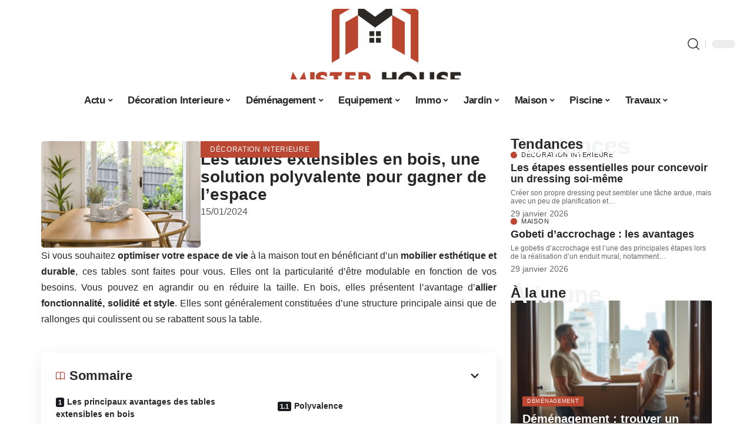

--- FILE ---
content_type: text/html; charset=UTF-8
request_url: https://www.mister-house.fr/les-tables-extensibles-en-bois-une-solution-polyvalente-pour-gagner-de-lespace/
body_size: 51529
content:
<!DOCTYPE html>
<html lang="fr-FR">
<head><meta charset="UTF-8"><script>if(navigator.userAgent.match(/MSIE|Internet Explorer/i)||navigator.userAgent.match(/Trident\/7\..*?rv:11/i)){var href=document.location.href;if(!href.match(/[?&]nowprocket/)){if(href.indexOf("?")==-1){if(href.indexOf("#")==-1){document.location.href=href+"?nowprocket=1"}else{document.location.href=href.replace("#","?nowprocket=1#")}}else{if(href.indexOf("#")==-1){document.location.href=href+"&nowprocket=1"}else{document.location.href=href.replace("#","&nowprocket=1#")}}}}</script><script>(()=>{class RocketLazyLoadScripts{constructor(){this.v="2.0.4",this.userEvents=["keydown","keyup","mousedown","mouseup","mousemove","mouseover","mouseout","touchmove","touchstart","touchend","touchcancel","wheel","click","dblclick","input"],this.attributeEvents=["onblur","onclick","oncontextmenu","ondblclick","onfocus","onmousedown","onmouseenter","onmouseleave","onmousemove","onmouseout","onmouseover","onmouseup","onmousewheel","onscroll","onsubmit"]}async t(){this.i(),this.o(),/iP(ad|hone)/.test(navigator.userAgent)&&this.h(),this.u(),this.l(this),this.m(),this.k(this),this.p(this),this._(),await Promise.all([this.R(),this.L()]),this.lastBreath=Date.now(),this.S(this),this.P(),this.D(),this.O(),this.M(),await this.C(this.delayedScripts.normal),await this.C(this.delayedScripts.defer),await this.C(this.delayedScripts.async),await this.T(),await this.F(),await this.j(),await this.A(),window.dispatchEvent(new Event("rocket-allScriptsLoaded")),this.everythingLoaded=!0,this.lastTouchEnd&&await new Promise(t=>setTimeout(t,500-Date.now()+this.lastTouchEnd)),this.I(),this.H(),this.U(),this.W()}i(){this.CSPIssue=sessionStorage.getItem("rocketCSPIssue"),document.addEventListener("securitypolicyviolation",t=>{this.CSPIssue||"script-src-elem"!==t.violatedDirective||"data"!==t.blockedURI||(this.CSPIssue=!0,sessionStorage.setItem("rocketCSPIssue",!0))},{isRocket:!0})}o(){window.addEventListener("pageshow",t=>{this.persisted=t.persisted,this.realWindowLoadedFired=!0},{isRocket:!0}),window.addEventListener("pagehide",()=>{this.onFirstUserAction=null},{isRocket:!0})}h(){let t;function e(e){t=e}window.addEventListener("touchstart",e,{isRocket:!0}),window.addEventListener("touchend",function i(o){o.changedTouches[0]&&t.changedTouches[0]&&Math.abs(o.changedTouches[0].pageX-t.changedTouches[0].pageX)<10&&Math.abs(o.changedTouches[0].pageY-t.changedTouches[0].pageY)<10&&o.timeStamp-t.timeStamp<200&&(window.removeEventListener("touchstart",e,{isRocket:!0}),window.removeEventListener("touchend",i,{isRocket:!0}),"INPUT"===o.target.tagName&&"text"===o.target.type||(o.target.dispatchEvent(new TouchEvent("touchend",{target:o.target,bubbles:!0})),o.target.dispatchEvent(new MouseEvent("mouseover",{target:o.target,bubbles:!0})),o.target.dispatchEvent(new PointerEvent("click",{target:o.target,bubbles:!0,cancelable:!0,detail:1,clientX:o.changedTouches[0].clientX,clientY:o.changedTouches[0].clientY})),event.preventDefault()))},{isRocket:!0})}q(t){this.userActionTriggered||("mousemove"!==t.type||this.firstMousemoveIgnored?"keyup"===t.type||"mouseover"===t.type||"mouseout"===t.type||(this.userActionTriggered=!0,this.onFirstUserAction&&this.onFirstUserAction()):this.firstMousemoveIgnored=!0),"click"===t.type&&t.preventDefault(),t.stopPropagation(),t.stopImmediatePropagation(),"touchstart"===this.lastEvent&&"touchend"===t.type&&(this.lastTouchEnd=Date.now()),"click"===t.type&&(this.lastTouchEnd=0),this.lastEvent=t.type,t.composedPath&&t.composedPath()[0].getRootNode()instanceof ShadowRoot&&(t.rocketTarget=t.composedPath()[0]),this.savedUserEvents.push(t)}u(){this.savedUserEvents=[],this.userEventHandler=this.q.bind(this),this.userEvents.forEach(t=>window.addEventListener(t,this.userEventHandler,{passive:!1,isRocket:!0})),document.addEventListener("visibilitychange",this.userEventHandler,{isRocket:!0})}U(){this.userEvents.forEach(t=>window.removeEventListener(t,this.userEventHandler,{passive:!1,isRocket:!0})),document.removeEventListener("visibilitychange",this.userEventHandler,{isRocket:!0}),this.savedUserEvents.forEach(t=>{(t.rocketTarget||t.target).dispatchEvent(new window[t.constructor.name](t.type,t))})}m(){const t="return false",e=Array.from(this.attributeEvents,t=>"data-rocket-"+t),i="["+this.attributeEvents.join("],[")+"]",o="[data-rocket-"+this.attributeEvents.join("],[data-rocket-")+"]",s=(e,i,o)=>{o&&o!==t&&(e.setAttribute("data-rocket-"+i,o),e["rocket"+i]=new Function("event",o),e.setAttribute(i,t))};new MutationObserver(t=>{for(const n of t)"attributes"===n.type&&(n.attributeName.startsWith("data-rocket-")||this.everythingLoaded?n.attributeName.startsWith("data-rocket-")&&this.everythingLoaded&&this.N(n.target,n.attributeName.substring(12)):s(n.target,n.attributeName,n.target.getAttribute(n.attributeName))),"childList"===n.type&&n.addedNodes.forEach(t=>{if(t.nodeType===Node.ELEMENT_NODE)if(this.everythingLoaded)for(const i of[t,...t.querySelectorAll(o)])for(const t of i.getAttributeNames())e.includes(t)&&this.N(i,t.substring(12));else for(const e of[t,...t.querySelectorAll(i)])for(const t of e.getAttributeNames())this.attributeEvents.includes(t)&&s(e,t,e.getAttribute(t))})}).observe(document,{subtree:!0,childList:!0,attributeFilter:[...this.attributeEvents,...e]})}I(){this.attributeEvents.forEach(t=>{document.querySelectorAll("[data-rocket-"+t+"]").forEach(e=>{this.N(e,t)})})}N(t,e){const i=t.getAttribute("data-rocket-"+e);i&&(t.setAttribute(e,i),t.removeAttribute("data-rocket-"+e))}k(t){Object.defineProperty(HTMLElement.prototype,"onclick",{get(){return this.rocketonclick||null},set(e){this.rocketonclick=e,this.setAttribute(t.everythingLoaded?"onclick":"data-rocket-onclick","this.rocketonclick(event)")}})}S(t){function e(e,i){let o=e[i];e[i]=null,Object.defineProperty(e,i,{get:()=>o,set(s){t.everythingLoaded?o=s:e["rocket"+i]=o=s}})}e(document,"onreadystatechange"),e(window,"onload"),e(window,"onpageshow");try{Object.defineProperty(document,"readyState",{get:()=>t.rocketReadyState,set(e){t.rocketReadyState=e},configurable:!0}),document.readyState="loading"}catch(t){console.log("WPRocket DJE readyState conflict, bypassing")}}l(t){this.originalAddEventListener=EventTarget.prototype.addEventListener,this.originalRemoveEventListener=EventTarget.prototype.removeEventListener,this.savedEventListeners=[],EventTarget.prototype.addEventListener=function(e,i,o){o&&o.isRocket||!t.B(e,this)&&!t.userEvents.includes(e)||t.B(e,this)&&!t.userActionTriggered||e.startsWith("rocket-")||t.everythingLoaded?t.originalAddEventListener.call(this,e,i,o):(t.savedEventListeners.push({target:this,remove:!1,type:e,func:i,options:o}),"mouseenter"!==e&&"mouseleave"!==e||t.originalAddEventListener.call(this,e,t.savedUserEvents.push,o))},EventTarget.prototype.removeEventListener=function(e,i,o){o&&o.isRocket||!t.B(e,this)&&!t.userEvents.includes(e)||t.B(e,this)&&!t.userActionTriggered||e.startsWith("rocket-")||t.everythingLoaded?t.originalRemoveEventListener.call(this,e,i,o):t.savedEventListeners.push({target:this,remove:!0,type:e,func:i,options:o})}}J(t,e){this.savedEventListeners=this.savedEventListeners.filter(i=>{let o=i.type,s=i.target||window;return e!==o||t!==s||(this.B(o,s)&&(i.type="rocket-"+o),this.$(i),!1)})}H(){EventTarget.prototype.addEventListener=this.originalAddEventListener,EventTarget.prototype.removeEventListener=this.originalRemoveEventListener,this.savedEventListeners.forEach(t=>this.$(t))}$(t){t.remove?this.originalRemoveEventListener.call(t.target,t.type,t.func,t.options):this.originalAddEventListener.call(t.target,t.type,t.func,t.options)}p(t){let e;function i(e){return t.everythingLoaded?e:e.split(" ").map(t=>"load"===t||t.startsWith("load.")?"rocket-jquery-load":t).join(" ")}function o(o){function s(e){const s=o.fn[e];o.fn[e]=o.fn.init.prototype[e]=function(){return this[0]===window&&t.userActionTriggered&&("string"==typeof arguments[0]||arguments[0]instanceof String?arguments[0]=i(arguments[0]):"object"==typeof arguments[0]&&Object.keys(arguments[0]).forEach(t=>{const e=arguments[0][t];delete arguments[0][t],arguments[0][i(t)]=e})),s.apply(this,arguments),this}}if(o&&o.fn&&!t.allJQueries.includes(o)){const e={DOMContentLoaded:[],"rocket-DOMContentLoaded":[]};for(const t in e)document.addEventListener(t,()=>{e[t].forEach(t=>t())},{isRocket:!0});o.fn.ready=o.fn.init.prototype.ready=function(i){function s(){parseInt(o.fn.jquery)>2?setTimeout(()=>i.bind(document)(o)):i.bind(document)(o)}return"function"==typeof i&&(t.realDomReadyFired?!t.userActionTriggered||t.fauxDomReadyFired?s():e["rocket-DOMContentLoaded"].push(s):e.DOMContentLoaded.push(s)),o([])},s("on"),s("one"),s("off"),t.allJQueries.push(o)}e=o}t.allJQueries=[],o(window.jQuery),Object.defineProperty(window,"jQuery",{get:()=>e,set(t){o(t)}})}P(){const t=new Map;document.write=document.writeln=function(e){const i=document.currentScript,o=document.createRange(),s=i.parentElement;let n=t.get(i);void 0===n&&(n=i.nextSibling,t.set(i,n));const c=document.createDocumentFragment();o.setStart(c,0),c.appendChild(o.createContextualFragment(e)),s.insertBefore(c,n)}}async R(){return new Promise(t=>{this.userActionTriggered?t():this.onFirstUserAction=t})}async L(){return new Promise(t=>{document.addEventListener("DOMContentLoaded",()=>{this.realDomReadyFired=!0,t()},{isRocket:!0})})}async j(){return this.realWindowLoadedFired?Promise.resolve():new Promise(t=>{window.addEventListener("load",t,{isRocket:!0})})}M(){this.pendingScripts=[];this.scriptsMutationObserver=new MutationObserver(t=>{for(const e of t)e.addedNodes.forEach(t=>{"SCRIPT"!==t.tagName||t.noModule||t.isWPRocket||this.pendingScripts.push({script:t,promise:new Promise(e=>{const i=()=>{const i=this.pendingScripts.findIndex(e=>e.script===t);i>=0&&this.pendingScripts.splice(i,1),e()};t.addEventListener("load",i,{isRocket:!0}),t.addEventListener("error",i,{isRocket:!0}),setTimeout(i,1e3)})})})}),this.scriptsMutationObserver.observe(document,{childList:!0,subtree:!0})}async F(){await this.X(),this.pendingScripts.length?(await this.pendingScripts[0].promise,await this.F()):this.scriptsMutationObserver.disconnect()}D(){this.delayedScripts={normal:[],async:[],defer:[]},document.querySelectorAll("script[type$=rocketlazyloadscript]").forEach(t=>{t.hasAttribute("data-rocket-src")?t.hasAttribute("async")&&!1!==t.async?this.delayedScripts.async.push(t):t.hasAttribute("defer")&&!1!==t.defer||"module"===t.getAttribute("data-rocket-type")?this.delayedScripts.defer.push(t):this.delayedScripts.normal.push(t):this.delayedScripts.normal.push(t)})}async _(){await this.L();let t=[];document.querySelectorAll("script[type$=rocketlazyloadscript][data-rocket-src]").forEach(e=>{let i=e.getAttribute("data-rocket-src");if(i&&!i.startsWith("data:")){i.startsWith("//")&&(i=location.protocol+i);try{const o=new URL(i).origin;o!==location.origin&&t.push({src:o,crossOrigin:e.crossOrigin||"module"===e.getAttribute("data-rocket-type")})}catch(t){}}}),t=[...new Map(t.map(t=>[JSON.stringify(t),t])).values()],this.Y(t,"preconnect")}async G(t){if(await this.K(),!0!==t.noModule||!("noModule"in HTMLScriptElement.prototype))return new Promise(e=>{let i;function o(){(i||t).setAttribute("data-rocket-status","executed"),e()}try{if(navigator.userAgent.includes("Firefox/")||""===navigator.vendor||this.CSPIssue)i=document.createElement("script"),[...t.attributes].forEach(t=>{let e=t.nodeName;"type"!==e&&("data-rocket-type"===e&&(e="type"),"data-rocket-src"===e&&(e="src"),i.setAttribute(e,t.nodeValue))}),t.text&&(i.text=t.text),t.nonce&&(i.nonce=t.nonce),i.hasAttribute("src")?(i.addEventListener("load",o,{isRocket:!0}),i.addEventListener("error",()=>{i.setAttribute("data-rocket-status","failed-network"),e()},{isRocket:!0}),setTimeout(()=>{i.isConnected||e()},1)):(i.text=t.text,o()),i.isWPRocket=!0,t.parentNode.replaceChild(i,t);else{const i=t.getAttribute("data-rocket-type"),s=t.getAttribute("data-rocket-src");i?(t.type=i,t.removeAttribute("data-rocket-type")):t.removeAttribute("type"),t.addEventListener("load",o,{isRocket:!0}),t.addEventListener("error",i=>{this.CSPIssue&&i.target.src.startsWith("data:")?(console.log("WPRocket: CSP fallback activated"),t.removeAttribute("src"),this.G(t).then(e)):(t.setAttribute("data-rocket-status","failed-network"),e())},{isRocket:!0}),s?(t.fetchPriority="high",t.removeAttribute("data-rocket-src"),t.src=s):t.src="data:text/javascript;base64,"+window.btoa(unescape(encodeURIComponent(t.text)))}}catch(i){t.setAttribute("data-rocket-status","failed-transform"),e()}});t.setAttribute("data-rocket-status","skipped")}async C(t){const e=t.shift();return e?(e.isConnected&&await this.G(e),this.C(t)):Promise.resolve()}O(){this.Y([...this.delayedScripts.normal,...this.delayedScripts.defer,...this.delayedScripts.async],"preload")}Y(t,e){this.trash=this.trash||[];let i=!0;var o=document.createDocumentFragment();t.forEach(t=>{const s=t.getAttribute&&t.getAttribute("data-rocket-src")||t.src;if(s&&!s.startsWith("data:")){const n=document.createElement("link");n.href=s,n.rel=e,"preconnect"!==e&&(n.as="script",n.fetchPriority=i?"high":"low"),t.getAttribute&&"module"===t.getAttribute("data-rocket-type")&&(n.crossOrigin=!0),t.crossOrigin&&(n.crossOrigin=t.crossOrigin),t.integrity&&(n.integrity=t.integrity),t.nonce&&(n.nonce=t.nonce),o.appendChild(n),this.trash.push(n),i=!1}}),document.head.appendChild(o)}W(){this.trash.forEach(t=>t.remove())}async T(){try{document.readyState="interactive"}catch(t){}this.fauxDomReadyFired=!0;try{await this.K(),this.J(document,"readystatechange"),document.dispatchEvent(new Event("rocket-readystatechange")),await this.K(),document.rocketonreadystatechange&&document.rocketonreadystatechange(),await this.K(),this.J(document,"DOMContentLoaded"),document.dispatchEvent(new Event("rocket-DOMContentLoaded")),await this.K(),this.J(window,"DOMContentLoaded"),window.dispatchEvent(new Event("rocket-DOMContentLoaded"))}catch(t){console.error(t)}}async A(){try{document.readyState="complete"}catch(t){}try{await this.K(),this.J(document,"readystatechange"),document.dispatchEvent(new Event("rocket-readystatechange")),await this.K(),document.rocketonreadystatechange&&document.rocketonreadystatechange(),await this.K(),this.J(window,"load"),window.dispatchEvent(new Event("rocket-load")),await this.K(),window.rocketonload&&window.rocketonload(),await this.K(),this.allJQueries.forEach(t=>t(window).trigger("rocket-jquery-load")),await this.K(),this.J(window,"pageshow");const t=new Event("rocket-pageshow");t.persisted=this.persisted,window.dispatchEvent(t),await this.K(),window.rocketonpageshow&&window.rocketonpageshow({persisted:this.persisted})}catch(t){console.error(t)}}async K(){Date.now()-this.lastBreath>45&&(await this.X(),this.lastBreath=Date.now())}async X(){return document.hidden?new Promise(t=>setTimeout(t)):new Promise(t=>requestAnimationFrame(t))}B(t,e){return e===document&&"readystatechange"===t||(e===document&&"DOMContentLoaded"===t||(e===window&&"DOMContentLoaded"===t||(e===window&&"load"===t||e===window&&"pageshow"===t)))}static run(){(new RocketLazyLoadScripts).t()}}RocketLazyLoadScripts.run()})();</script>
    
    <meta http-equiv="X-UA-Compatible" content="IE=edge">
    <meta name="viewport" content="width=device-width, initial-scale=1">
    <link rel="profile" href="https://gmpg.org/xfn/11">
	<meta name='robots' content='index, follow, max-image-preview:large, max-snippet:-1, max-video-preview:-1' />
            <link rel="apple-touch-icon" href="https://mister-house.fr/wp-content/uploads/mister-house.fr-512x512_2.png"/>
		            <meta name="msapplication-TileColor" content="#ffffff">
            <meta name="msapplication-TileImage" content="https://mister-house.fr/wp-content/uploads/mister-house.fr-512x512_2.png"/>
		<meta http-equiv="Content-Security-Policy" content="upgrade-insecure-requests">

	<!-- This site is optimized with the Yoast SEO plugin v26.8 - https://yoast.com/product/yoast-seo-wordpress/ -->
	<title>Table extensible en bois : de nombreux atouts</title>
<link data-rocket-prefetch href="https://mister-house.fr" rel="dns-prefetch">
<link data-rocket-prefetch href="https://www.googletagmanager.com" rel="dns-prefetch">
<style id="wpr-usedcss">img:is([sizes=auto i],[sizes^="auto," i]){contain-intrinsic-size:3000px 1500px}.block-wrap>.block-inner>.p-grid,.block-wrap>.block-inner>.p-wrap,.entry-content,.footer-wrap,.mega-dropdown,.ruby-table-contents,.swiper-container,.swiper-wrapper .p-wrap,.widget{contain:style layout}body,html{font-family:-apple-system,BlinkMacSystemFont,"Segoe UI",Roboto,Helvetica,Arial,sans-serif,"Apple Color Emoji","Segoe UI Emoji","Segoe UI Symbol"!important}a,address,article,code,div,dl,dt,em,fieldset,figcaption,footer,form,h1,h2,h3,h5,header,label,legend,li,main,nav,p,section,span,strong,time,tr,ul{font-family:inherit}img.emoji{display:inline!important;border:none!important;box-shadow:none!important;height:1em!important;width:1em!important;margin:0 .07em!important;vertical-align:-.1em!important;background:0 0!important;padding:0!important}:root{--direction-multiplier:1}body.rtl{--direction-multiplier:-1}.elementor-screen-only{height:1px;margin:-1px;overflow:hidden;padding:0;position:absolute;top:-10000em;width:1px;clip:rect(0,0,0,0);border:0}.elementor *,.elementor :after,.elementor :before{box-sizing:border-box}.elementor a{box-shadow:none;text-decoration:none}.elementor img{border:none;border-radius:0;box-shadow:none;height:auto;max-width:100%}.elementor .elementor-widget:not(.elementor-widget-text-editor):not(.elementor-widget-theme-post-content) figure{margin:0}.elementor iframe,.elementor object,.elementor video{border:none;line-height:1;margin:0;max-width:100%;width:100%}.elementor-element{--flex-direction:initial;--flex-wrap:initial;--justify-content:initial;--align-items:initial;--align-content:initial;--gap:initial;--flex-basis:initial;--flex-grow:initial;--flex-shrink:initial;--order:initial;--align-self:initial;align-self:var(--align-self);flex-basis:var(--flex-basis);flex-grow:var(--flex-grow);flex-shrink:var(--flex-shrink);order:var(--order)}.elementor-element:where(.e-con-full,.elementor-widget){align-content:var(--align-content);align-items:var(--align-items);flex-direction:var(--flex-direction);flex-wrap:var(--flex-wrap);gap:var(--row-gap) var(--column-gap);justify-content:var(--justify-content)}.elementor-invisible{visibility:hidden}:root{--page-title-display:block}.elementor-widget-wrap{align-content:flex-start;flex-wrap:wrap;position:relative;width:100%}.elementor:not(.elementor-bc-flex-widget) .elementor-widget-wrap{display:flex}.elementor-widget-wrap>.elementor-element{width:100%}.elementor-widget-wrap.e-swiper-container{width:calc(100% - (var(--e-column-margin-left,0px) + var(--e-column-margin-right,0px)))}.elementor-widget{position:relative}.elementor-widget:not(:last-child){margin-block-end:var(--kit-widget-spacing,20px)}@media (min-width:1025px){#elementor-device-mode:after{content:"desktop"}}@media (min-width:-1){#elementor-device-mode:after{content:"widescreen"}.elementor-widget:not(.elementor-widescreen-align-end) .elementor-icon-list-item:after{inset-inline-start:0}.elementor-widget:not(.elementor-widescreen-align-start) .elementor-icon-list-item:after{inset-inline-end:0}}@media (max-width:-1){#elementor-device-mode:after{content:"laptop";content:"tablet_extra"}}@media (max-width:1024px){#elementor-device-mode:after{content:"tablet"}}@media (max-width:-1){#elementor-device-mode:after{content:"mobile_extra"}.elementor-widget:not(.elementor-laptop-align-end) .elementor-icon-list-item:after{inset-inline-start:0}.elementor-widget:not(.elementor-laptop-align-start) .elementor-icon-list-item:after{inset-inline-end:0}.elementor-widget:not(.elementor-tablet_extra-align-end) .elementor-icon-list-item:after{inset-inline-start:0}.elementor-widget:not(.elementor-tablet_extra-align-start) .elementor-icon-list-item:after{inset-inline-end:0}}@media (prefers-reduced-motion:no-preference){html{scroll-behavior:smooth}}.e-con{--border-radius:0;--border-top-width:0px;--border-right-width:0px;--border-bottom-width:0px;--border-left-width:0px;--border-style:initial;--border-color:initial;--container-widget-width:100%;--container-widget-height:initial;--container-widget-flex-grow:0;--container-widget-align-self:initial;--content-width:min(100%,var(--container-max-width,1140px));--width:100%;--min-height:initial;--height:auto;--text-align:initial;--margin-top:0px;--margin-right:0px;--margin-bottom:0px;--margin-left:0px;--padding-top:var(--container-default-padding-top,10px);--padding-right:var(--container-default-padding-right,10px);--padding-bottom:var(--container-default-padding-bottom,10px);--padding-left:var(--container-default-padding-left,10px);--position:relative;--z-index:revert;--overflow:visible;--gap:var(--widgets-spacing,20px);--row-gap:var(--widgets-spacing-row,20px);--column-gap:var(--widgets-spacing-column,20px);--overlay-mix-blend-mode:initial;--overlay-opacity:1;--overlay-transition:0.3s;--e-con-grid-template-columns:repeat(3,1fr);--e-con-grid-template-rows:repeat(2,1fr);border-radius:var(--border-radius);height:var(--height);min-height:var(--min-height);min-width:0;overflow:var(--overflow);position:var(--position);width:var(--width);z-index:var(--z-index);--flex-wrap-mobile:wrap}.e-con:where(:not(.e-div-block-base)){transition:background var(--background-transition,.3s),border var(--border-transition,.3s),box-shadow var(--border-transition,.3s),transform var(--e-con-transform-transition-duration,.4s)}.e-con{--margin-block-start:var(--margin-top);--margin-block-end:var(--margin-bottom);--margin-inline-start:var(--margin-left);--margin-inline-end:var(--margin-right);--padding-inline-start:var(--padding-left);--padding-inline-end:var(--padding-right);--padding-block-start:var(--padding-top);--padding-block-end:var(--padding-bottom);--border-block-start-width:var(--border-top-width);--border-block-end-width:var(--border-bottom-width);--border-inline-start-width:var(--border-left-width);--border-inline-end-width:var(--border-right-width)}body.rtl .e-con{--padding-inline-start:var(--padding-right);--padding-inline-end:var(--padding-left);--margin-inline-start:var(--margin-right);--margin-inline-end:var(--margin-left);--border-inline-start-width:var(--border-right-width);--border-inline-end-width:var(--border-left-width)}.e-con{margin-block-end:var(--margin-block-end);margin-block-start:var(--margin-block-start);margin-inline-end:var(--margin-inline-end);margin-inline-start:var(--margin-inline-start);padding-inline-end:var(--padding-inline-end);padding-inline-start:var(--padding-inline-start)}.e-con.e-flex{--flex-direction:column;--flex-basis:auto;--flex-grow:0;--flex-shrink:1;flex:var(--flex-grow) var(--flex-shrink) var(--flex-basis)}.e-con-full,.e-con>.e-con-inner{padding-block-end:var(--padding-block-end);padding-block-start:var(--padding-block-start);text-align:var(--text-align)}.e-con-full.e-flex,.e-con.e-flex>.e-con-inner{flex-direction:var(--flex-direction)}.e-con,.e-con>.e-con-inner{display:var(--display)}.e-con-boxed.e-flex{align-content:normal;align-items:normal;flex-direction:column;flex-wrap:nowrap;justify-content:normal}.e-con-boxed{gap:initial;text-align:initial}.e-con.e-flex>.e-con-inner{align-content:var(--align-content);align-items:var(--align-items);align-self:auto;flex-basis:auto;flex-grow:1;flex-shrink:1;flex-wrap:var(--flex-wrap);justify-content:var(--justify-content)}.e-con>.e-con-inner{gap:var(--row-gap) var(--column-gap);height:100%;margin:0 auto;max-width:var(--content-width);padding-inline-end:0;padding-inline-start:0;width:100%}:is(.elementor-section-wrap,[data-elementor-id])>.e-con{--margin-left:auto;--margin-right:auto;max-width:min(100%,var(--width))}.e-con .elementor-widget.elementor-widget{margin-block-end:0}.e-con:before,.e-con>.elementor-motion-effects-container>.elementor-motion-effects-layer:before{border-block-end-width:var(--border-block-end-width);border-block-start-width:var(--border-block-start-width);border-color:var(--border-color);border-inline-end-width:var(--border-inline-end-width);border-inline-start-width:var(--border-inline-start-width);border-radius:var(--border-radius);border-style:var(--border-style);content:var(--background-overlay);display:block;height:max(100% + var(--border-top-width) + var(--border-bottom-width),100%);left:calc(0px - var(--border-left-width));mix-blend-mode:var(--overlay-mix-blend-mode);opacity:var(--overlay-opacity);position:absolute;top:calc(0px - var(--border-top-width));transition:var(--overlay-transition,.3s);width:max(100% + var(--border-left-width) + var(--border-right-width),100%)}.e-con:before{transition:background var(--overlay-transition,.3s),border-radius var(--border-transition,.3s),opacity var(--overlay-transition,.3s)}.e-con .elementor-widget{min-width:0}.e-con .elementor-widget.e-widget-swiper{width:100%}.e-con>.e-con-inner>.elementor-widget>.elementor-widget-container,.e-con>.elementor-widget>.elementor-widget-container{height:100%}.e-con.e-con>.e-con-inner>.elementor-widget,.elementor.elementor .e-con>.elementor-widget{max-width:100%}.e-con .elementor-widget:not(:last-child){--kit-widget-spacing:0px}@media (max-width:767px){#elementor-device-mode:after{content:"mobile"}.e-con.e-flex{--width:100%;--flex-wrap:var(--flex-wrap-mobile)}}.elementor-element:where(:not(.e-con)):where(:not(.e-div-block-base)) .elementor-widget-container,.elementor-element:where(:not(.e-con)):where(:not(.e-div-block-base)):not(:has(.elementor-widget-container)){transition:background .3s,border .3s,border-radius .3s,box-shadow .3s,transform var(--e-transform-transition-duration,.4s)}.animated{animation-duration:1.25s}.animated.infinite{animation-iteration-count:infinite}.animated.reverse{animation-direction:reverse;animation-fill-mode:forwards}@media (prefers-reduced-motion:reduce){.animated{animation:none!important}html *{transition-delay:0s!important;transition-duration:0s!important}}.elementor-kit-2405{--e-global-color-primary:#6EC1E4;--e-global-color-secondary:#54595F;--e-global-color-text:#7A7A7A;--e-global-color-accent:#61CE70;--e-global-typography-primary-font-family:"Roboto";--e-global-typography-primary-font-weight:600;--e-global-typography-secondary-font-family:"Roboto Slab";--e-global-typography-secondary-font-weight:400;--e-global-typography-text-font-family:"Roboto";--e-global-typography-text-font-weight:400;--e-global-typography-accent-font-family:"Roboto";--e-global-typography-accent-font-weight:500}.e-con{--container-max-width:1140px}.elementor-widget:not(:last-child){margin-block-end:20px}.elementor-element{--widgets-spacing:20px 20px;--widgets-spacing-row:20px;--widgets-spacing-column:20px}h1.entry-title{display:var(--page-title-display)}@media(max-width:1024px){.e-con{--container-max-width:1024px}}@media(max-width:767px){.e-con{--container-max-width:767px}}.elementor-2857 .elementor-element.elementor-element-35835a9{--display:flex;--flex-direction:row;--container-widget-width:initial;--container-widget-height:100%;--container-widget-flex-grow:1;--container-widget-align-self:stretch;--flex-wrap-mobile:wrap}.elementor-2857 .elementor-element.elementor-element-15b68305{--display:flex;--gap:8px 0px;--row-gap:8px;--column-gap:0px;--padding-top:0px;--padding-bottom:0px;--padding-left:0px;--padding-right:24px}.elementor-2857 .elementor-element.elementor-element-4b8c2d5b{--display:flex;--flex-direction:row;--container-widget-width:initial;--container-widget-height:100%;--container-widget-flex-grow:1;--container-widget-align-self:stretch;--flex-wrap-mobile:wrap;--margin-top:0px;--margin-bottom:0px;--margin-left:0px;--margin-right:0px;--padding-top:0px;--padding-bottom:0px;--padding-left:0px;--padding-right:0px}.elementor-2857 .elementor-element.elementor-element-72a9401f{--display:flex;--gap:0px 0px;--row-gap:0px;--column-gap:0px;--margin-top:0px;--margin-bottom:0px;--margin-left:0px;--margin-right:0px;--padding-top:0px;--padding-bottom:0px;--padding-left:0px;--padding-right:0px}.elementor-2857 .elementor-element.elementor-element-6b427236>.elementor-widget-container{margin:0;padding:0}.elementor-2857 .elementor-element.elementor-element-22d15d13{--display:flex;--justify-content:center;--padding-top:0px;--padding-bottom:0px;--padding-left:0px;--padding-right:0px}.elementor-2857 .elementor-element.elementor-element-45e33f2b>.elementor-widget-container{margin:0 0 -12px}.elementor-widget-post-info .elementor-icon-list-item:not(:last-child):after{border-color:var(--e-global-color-text)}.elementor-widget-post-info .elementor-icon-list-text,.elementor-widget-post-info .elementor-icon-list-text a{color:var(--e-global-color-secondary)}.elementor-widget-post-info .elementor-icon-list-item{font-family:var( --e-global-typography-text-font-family ),Sans-serif;font-weight:var(--e-global-typography-text-font-weight)}.elementor-2857 .elementor-element.elementor-element-389337b5 .elementor-icon-list-icon{width:14px}.elementor-2857 .elementor-element.elementor-element-389337b5 .elementor-icon-list-icon i{font-size:14px}.elementor-2857 .elementor-element.elementor-element-389337b5 .elementor-icon-list-icon svg{--e-icon-list-icon-size:14px}.elementor-2857 .elementor-element.elementor-element-6948d6a8>.elementor-widget-container{margin:0}.elementor-2857 .elementor-element.elementor-element-1244bd2c{--display:flex;--gap:8px 8px;--row-gap:8px;--column-gap:8px;--padding-top:0px;--padding-bottom:0px;--padding-left:0px;--padding-right:0px}@media(min-width:768px){.elementor-2857 .elementor-element.elementor-element-15b68305{--width:70%}.elementor-2857 .elementor-element.elementor-element-72a9401f{--width:35%}.elementor-2857 .elementor-element.elementor-element-22d15d13{--width:65%}.elementor-2857 .elementor-element.elementor-element-1244bd2c{--width:30%}}:root{--effect:all .25s cubic-bezier(0.32, 0.74, 0.57, 1);--timing:cubic-bezier(0.32, 0.74, 0.57, 1);--shadow-12:#0000001f;--shadow-2:#00000005;--round-3:3px;--height-34:34px;--height-40:40px;--padding-40:0 40px;--round-5:5px;--round-7:7px;--shadow-7:#00000012;--dark-accent:#191c20;--dark-accent-0:#191c2000;--dark-accent-90:#191c20f2;--meta-b-family:inherit;--meta-b-fcolor:#282828;--meta-b-fspace:normal;--meta-b-fstyle:normal;--meta-b-fweight:600;--meta-b-transform:none;--nav-bg:#fff;--subnav-bg:#fff;--indicator-bg-from:#ff0084;--nav-bg-from:#fff;--subnav-bg-from:#fff;--indicator-bg-to:#2c2cf8;--nav-bg-to:#fff;--subnav-bg-to:#fff;--bottom-border-color:var(--flex-gray-20);--column-border-color:var(--flex-gray-20);--audio-color:#ffa052;--excerpt-color:#666;--g-color:#ff184e;--gallery-color:#729dff;--heading-color:var(--body-fcolor);--nav-color:#282828;--privacy-color:#fff;--review-color:#ffc300;--subnav-color:#282828;--video-color:#ffc300;--nav-color-10:#28282820;--subnav-color-10:#28282820;--g-color-90:#ff184ee6;--absolute-dark:#242424;--body-family:'Oxygen',sans-serif;--btn-family:'Encode Sans Condensed',sans-serif;--cat-family:'Oxygen',sans-serif;--dwidgets-family:'Oxygen',sans-serif;--h1-family:'Encode Sans Condensed',sans-serif;--h2-family:'Encode Sans Condensed',sans-serif;--h3-family:'Encode Sans Condensed',sans-serif;--h4-family:'Encode Sans Condensed',sans-serif;--h5-family:'Encode Sans Condensed',sans-serif;--h6-family:'Encode Sans Condensed',sans-serif;--input-family:'Encode Sans Condensed',sans-serif;--menu-family:'Encode Sans Condensed',sans-serif;--meta-family:'Encode Sans Condensed',sans-serif;--submenu-family:'Encode Sans Condensed',sans-serif;--tagline-family:'Encode Sans Condensed',sans-serif;--body-fcolor:#282828;--btn-fcolor:inherit;--h1-fcolor:inherit;--h2-fcolor:inherit;--h3-fcolor:inherit;--h4-fcolor:inherit;--h5-fcolor:inherit;--h6-fcolor:inherit;--input-fcolor:inherit;--meta-fcolor:#666;--tagline-fcolor:inherit;--body-fsize:16px;--btn-fsize:12px;--cat-fsize:10px;--dwidgets-fsize:13px;--excerpt-fsize:14px;--h1-fsize:40px;--h2-fsize:28px;--h3-fsize:22px;--h4-fsize:16px;--h5-fsize:14px;--h6-fsize:13px;--headline-fsize:45px;--input-fsize:14px;--menu-fsize:17px;--meta-fsize:13px;--submenu-fsize:13px;--tagline-fsize:28px;--body-fspace:normal;--btn-fspace:normal;--cat-fspace:.07em;--dwidgets-fspace:0;--h1-fspace:normal;--h2-fspace:normal;--h3-fspace:normal;--h4-fspace:normal;--h5-fspace:normal;--h6-fspace:normal;--input-fspace:normal;--menu-fspace:-.02em;--meta-fspace:normal;--submenu-fspace:-.02em;--tagline-fspace:normal;--body-fstyle:normal;--btn-fstyle:normal;--cat-fstyle:normal;--dwidgets-fstyle:normal;--h1-fstyle:normal;--h2-fstyle:normal;--h3-fstyle:normal;--h4-fstyle:normal;--h5-fstyle:normal;--h6-fstyle:normal;--input-fstyle:normal;--menu-fstyle:normal;--meta-fstyle:normal;--submenu-fstyle:normal;--tagline-fstyle:normal;--body-fweight:400;--btn-fweight:700;--cat-fweight:700;--dwidgets-fweight:600;--h1-fweight:700;--h2-fweight:700;--h3-fweight:700;--h4-fweight:700;--h5-fweight:700;--h6-fweight:600;--input-fweight:400;--menu-fweight:600;--meta-fweight:400;--submenu-fweight:500;--tagline-fweight:400;--flex-gray-15:#88888826;--flex-gray-20:#88888833;--flex-gray-40:#88888866;--flex-gray-7:#88888812;--indicator-height:4px;--nav-height:60px;--absolute-light:#ddd;--solid-light:#fafafa;--em-mini:.8em;--rem-mini:.8rem;--transparent-nav-color:#fff;--swiper-navigation-size:44px;--tagline-s-fsize:22px;--em-small:.92em;--rem-small:.92rem;--bottom-spacing:35px;--box-spacing:5%;--el-spacing:12px;--heading-sub-color:var(--g-color);--body-transform:none;--btn-transform:none;--cat-transform:uppercase;--dwidgets-transform:none;--h1-transform:none;--h2-transform:none;--h3-transform:none;--h4-transform:none;--h5-transform:none;--h6-transform:none;--input-transform:none;--menu-transform:none;--meta-transform:none;--submenu-transform:none;--tagline-transform:none;--absolute-white:#fff;--solid-white:#fff;--absolute-white-0:#ffffff00;--absolute-white-90:#fffffff2;--max-width-wo-sb:100%}.light-scheme,[data-theme=dark]{--shadow-12:#00000066;--shadow-2:#00000033;--shadow-7:#0000004d;--dark-accent:#0e0f12;--dark-accent-0:#0e0f1200;--dark-accent-90:#0e0f12f2;--meta-b-fcolor:#fff;--nav-bg:#131518;--subnav-bg:#191c20;--nav-bg-from:#131518;--subnav-bg-from:#191c20;--nav-bg-to:#131518;--subnav-bg-to:#191c20;--bcrumb-color:#fff;--excerpt-color:#ddd;--heading-color:var(--body-fcolor);--nav-color:#fff;--subnav-color:#fff;--nav-color-10:#ffffff15;--subnav-color-10:#ffffff15;--body-fcolor:#fff;--h1-fcolor:#fff;--h2-fcolor:#fff;--h3-fcolor:#fff;--h4-fcolor:#fff;--h5-fcolor:#fff;--h6-fcolor:#fff;--headline-fcolor:#fff;--input-fcolor:#fff;--meta-fcolor:#bbb;--tagline-fcolor:#fff;--flex-gray-15:#88888840;--flex-gray-20:#8888884d;--flex-gray-7:#88888818;--solid-light:#333;--heading-sub-color:var(--g-color);--solid-white:#191c20}body .light-scheme [data-mode=default],body:not([data-theme=dark]) [data-mode=dark],body[data-theme=dark] [data-mode=default]{display:none!important}body .light-scheme [data-mode=dark]{display:inherit!important}.light-scheme input::placeholder,[data-theme=dark] input::placeholder{color:var(--absolute-light)}a,address,body,caption,code,div,dl,dt,em,fieldset,font,form,h1,h2,h3,h5,html,iframe,label,legend,li,object,p,s,span,strong,table,tbody,tr,tt,ul{font-family:inherit;font-size:100%;font-weight:inherit;font-style:inherit;line-height:inherit;margin:0;padding:0;vertical-align:baseline;border:0;outline:0}html{font-size:var(--body-fsize);overflow-x:hidden;-ms-text-size-adjust:100%;-webkit-text-size-adjust:100%;text-size-adjust:100%}body{font-family:var(--body-family);font-size:var(--body-fsize);font-weight:var(--body-fweight);font-style:var(--body-fstyle);line-height:1.7;display:block;margin:0;letter-spacing:var(--body-fspace);text-transform:var(--body-transform);color:var(--body-fcolor);background-color:var(--solid-white)}body.rtl{direction:rtl}*{-moz-box-sizing:border-box;-webkit-box-sizing:border-box;box-sizing:border-box}:after,:before{-moz-box-sizing:border-box;-webkit-box-sizing:border-box;box-sizing:border-box}.site{position:relative;display:block}.site *{-webkit-font-smoothing:antialiased;-moz-osx-font-smoothing:grayscale;text-rendering:optimizeLegibility}.site-outer{position:relative;display:block;max-width:100%;background-color:var(--solid-white)}.top-spacing .site-outer{-webkit-transition:margin .5s var(--timing);transition:margin .5s var(--timing)}.site-wrap{position:relative;display:block;margin:0;padding:0}.site-wrap{z-index:1;min-height:45vh}button,input{overflow:visible}canvas,progress,video{display:inline-block}progress{vertical-align:baseline}[type=checkbox],[type=radio],legend{box-sizing:border-box;padding:0}figure{display:block;margin:0}em{font-weight:400;font-style:italic}dt{font-weight:700}address{font-style:italic}code{font-family:monospace,monospace;font-size:.9em}a{text-decoration:none;color:inherit;background-color:transparent}strong{font-weight:700}code{font-family:Courier,monospace;padding:5px;background-color:var(--flex-gray-7)}img{max-width:100%;height:auto;vertical-align:middle;border-style:none;-webkit-object-fit:cover;object-fit:cover}svg:not(:root){overflow:hidden}button,input,optgroup,select,textarea{text-transform:none;color:inherit;outline:0!important}select{line-height:22px;position:relative;max-width:100%;padding:10px;border-color:var(--flex-gray-15);border-radius:var(--round-5);outline:0!important;background:url('data:image/svg+xml;utf8,<svg xmlns="http://www.w3.org/2000/svg" viewBox="0 0 24 24"><path d="M12 15a1 1 0 0 1-.707-.293l-3-3a1 1 0 0 1 1.414-1.414L12 12.586l2.293-2.293a1 1 0 0 1 1.414 1.414l-3 3A1 1 0 0 1 12 15z"/></svg>') right 5px top 50% no-repeat;background-size:22px;-moz-appearance:none;-webkit-appearance:none;appearance:none}select option{background-color:var(--solid-white)}[type=reset],[type=submit],button,html [type=button]{-webkit-appearance:button}[type=button]::-moz-focus-inner,[type=reset]::-moz-focus-inner,[type=submit]::-moz-focus-inner,button::-moz-focus-inner{padding:0;border-style:none}[type=button]:-moz-focusring,[type=reset]:-moz-focusring,[type=submit]:-moz-focusring,button:-moz-focusring{outline:ButtonText dotted 1px}fieldset{padding:0}legend{font-weight:700;display:table;max-width:100%;white-space:normal;color:inherit}textarea{overflow:auto}[type=number]::-webkit-inner-spin-button,[type=number]::-webkit-outer-spin-button{height:auto}[type=search]::-webkit-search-cancel-button,[type=search]::-webkit-search-decoration{-webkit-appearance:none}::-webkit-file-upload-button{font:inherit;-webkit-appearance:button}[hidden],template{display:none}.clearfix:after,.clearfix:before{display:table;clear:both;content:' '}.hidden{display:none}input:disabled,select:disabled,textarea:disabled{opacity:.5;background-color:#ffcb3330}h1{font-family:var(--h1-family);font-size:var(--h1-fsize);font-weight:var(--h1-fweight);font-style:var(--h1-fstyle);line-height:var(--h1-fheight, 1.2);letter-spacing:var(--h1-fspace);text-transform:var(--h1-transform)}h1{color:var(--h1-fcolor)}h2{font-family:var(--h2-family);font-size:var(--h2-fsize);font-weight:var(--h2-fweight);font-style:var(--h2-fstyle);line-height:var(--h2-fheight, 1.25);letter-spacing:var(--h2-fspace);text-transform:var(--h2-transform)}h2{color:var(--h2-fcolor)}.h3,h3{font-family:var(--h3-family);font-size:var(--h3-fsize);font-weight:var(--h3-fweight);font-style:var(--h3-fstyle);line-height:var(--h3-fheight, 1.3);letter-spacing:var(--h3-fspace);text-transform:var(--h3-transform)}h3{color:var(--h3-fcolor)}.h4{font-family:var(--h4-family);font-size:var(--h4-fsize);font-weight:var(--h4-fweight);font-style:var(--h4-fstyle);line-height:var(--h4-fheight, 1.45);letter-spacing:var(--h4-fspace);text-transform:var(--h4-transform)}.h5,h5{font-family:var(--h5-family);font-size:var(--h5-fsize);font-weight:var(--h5-fweight);font-style:var(--h5-fstyle);line-height:var(--h5-fheight, 1.5);letter-spacing:var(--h5-fspace);text-transform:var(--h5-transform)}h5{color:var(--h5-fcolor)}.p-categories{font-family:var(--cat-family);font-size:var(--cat-fsize);font-weight:var(--cat-fweight);font-style:var(--cat-fstyle);letter-spacing:var(--cat-fspace);text-transform:var(--cat-transform)}.is-meta,.user-form label{font-family:var(--meta-family);font-size:var(--meta-fsize);font-weight:var(--meta-fweight);font-style:var(--meta-fstyle);letter-spacing:var(--meta-fspace);text-transform:var(--meta-transform)}.tipsy-inner{font-family:var(--meta-family);font-weight:var(--meta-fweight);font-style:var(--meta-fstyle);letter-spacing:var(--meta-fspace);text-transform:var(--meta-transform);color:var(--meta-fcolor)}figcaption{font-family:var(--meta-family);font-size:var(--meta-fsize);font-weight:var(--meta-fweight);font-style:var(--meta-fstyle);letter-spacing:var(--meta-fspace);text-transform:var(--meta-transform)}.is-meta{color:var(--meta-fcolor)}input[type=email],input[type=number],input[type=password],input[type=search],input[type=text],input[type=url],textarea{font-family:var(--input-family);font-size:var(--input-fsize);font-weight:var(--input-fweight);font-style:var(--input-fstyle);line-height:1.5;letter-spacing:var(--input-fspace);text-transform:var(--input-transform);color:var(--input-fcolor)}textarea{font-size:var(--input-fsize)!important}.button,a.comment-reply-link,a.show-post-comment,button,input[type=submit]{font-family:var(--btn-family);font-size:var(--btn-fsize);font-weight:var(--btn-fweight);font-style:var(--btn-fstyle);letter-spacing:var(--btn-fspace);text-transform:var(--btn-transform)}.main-menu>li>a{font-family:var(--menu-family);font-size:var(--menu-fsize);font-weight:var(--menu-fweight);font-style:var(--menu-fstyle);line-height:1.5;letter-spacing:var(--menu-fspace);text-transform:var(--menu-transform)}.mobile-menu>li>a{font-family:'Encode Sans Condensed',sans-serif;font-size:1.1rem;font-weight:400;font-style:normal;line-height:1.5;letter-spacing:-.02em;text-transform:none}.mobile-qview a{font-family:'Encode Sans Condensed',sans-serif;font-size:16px;font-weight:600;font-style:normal;letter-spacing:-.02em;text-transform:none}.s-title{font-family:var(--headline-family,var(--h1-family));font-size:var(--headline-fsize, var(--h1-fsize));font-weight:var(--headline-fweight,var(--h1-fweight));font-style:var(--headline-fstyle,var(--h1-fstyle));letter-spacing:var(--headline-fspace, var(--h1-fspace));text-transform:var(--headline-transform,var(--h1-transform));color:var(--headline-fcolor,var(--h1-fcolor))}.s-title:not(.fw-headline){font-size:var(--headline-s-fsize, var(--h1-fsize))}.heading-title>*{font-family:var(--heading-family,inherit);font-size:var(--heading-fsize, inherit);font-weight:var(--heading-fweight,inherit);font-style:var(--heading-fstyle,inherit);letter-spacing:var(--heading-fspace, inherit);text-transform:var(--heading-transform,inherit)}.description-text{font-size:var(--excerpt-fsize)}.p-wrap .entry-summary{font-family:var(--excerpt-family,inherit);font-size:var(--excerpt-fsize);font-weight:var(--excerpt-fweight,inherit);font-style:var(--excerpt-fstyle,inherit);letter-spacing:var(--excerpt-fspace, inherit);text-transform:var(--excerpt-transform,inherit);color:var(--excerpt-color);column-count:var(--excerpt-columns,1);column-gap:var(--excerpt-gap,1.5em)}input[type=email],input[type=number],input[type=password],input[type=search],input[type=text],input[type=url]{line-height:22px;max-width:100%;padding:10px 20px;-webkit-transition:var(--effect);transition:var(--effect);white-space:nowrap;border:none;border-radius:var(--round-3);outline:0!important;background-color:var(--flex-gray-7);-webkit-box-shadow:none!important;box-shadow:none!important}button{cursor:pointer;border:none;border-radius:var(--round-3);outline:0!important;-webkit-box-shadow:none;box-shadow:none}.button,.entry-content button,input[type=submit]:not(.search-submit){line-height:var(--height-40);padding:var(--padding-40);cursor:pointer;-webkit-transition:var(--effect);transition:var(--effect);white-space:nowrap;color:var(--absolute-white);border:none;border-radius:var(--round-3);outline:0!important;background:var(--g-color);-webkit-box-shadow:none;box-shadow:none}.entry-content button:hover,input[type=submit]:not(.search-submit):hover{-webkit-box-shadow:0 4px 15px var(--g-color-90);box-shadow:0 4px 15px var(--g-color-90)}textarea{display:block;width:100%;max-width:100%;padding:10px 25px;-webkit-transition:var(--effect);transition:var(--effect);border:none;border-radius:var(--round-3);outline:0;background-color:var(--flex-gray-7);-webkit-box-shadow:none!important;box-shadow:none!important}.rb-container{position:static;display:block;width:100%;max-width:var(--rb-width,1280px);margin-right:auto;margin-left:auto}.edge-padding{padding-right:20px;padding-left:20px}.menu-item,.rb-section ul{list-style:none}.h3,.h4,.h5,h1,h2,h3,h5{-ms-word-wrap:break-word;word-wrap:break-word}.icon-holder{display:flex;align-items:center}.svg-icon{width:1.5em;height:auto}.overlay-text .is-meta,.overlay-text .meta-inner{color:var(--absolute-light);--meta-fcolor:var(--absolute-light)}.overlay-text .entry-title,.overlay-text .s-title{color:var(--absolute-white)}.overlay-text .entry-summary{color:var(--absolute-light)}.light-scheme{color:var(--body-fcolor);--pagi-bg:var(--solid-light)}input:-webkit-autofill,input:-webkit-autofill:active,input:-webkit-autofill:focus,input:-webkit-autofill:hover{transition:background-color 999999s ease-in-out 0s}.overlay-wrap{position:absolute;z-index:10;top:0;right:0;bottom:0;left:0;display:flex;align-items:flex-end;flex-flow:row nowrap;pointer-events:none}.overlay-inner{position:relative;display:block;width:100%;padding:20px;cursor:auto;pointer-events:auto}.p-gradient .overlay-inner{background:-webkit-gradient(linear,left top,left bottom,from(var(--dark-accent-0)),to(var(--dark-accent)));background:linear-gradient(to top,var(--dark-accent) 0,var(--dark-accent-90) 50%,var(--dark-accent-0) 100%)}.block-inner{display:flex;flex-flow:row wrap;flex-grow:1;row-gap:var(--bottom-spacing)}.is-gap-7 .block-inner{margin-right:-7px;margin-left:-7px;--column-gap:7px}.is-gap-10 .block-inner{margin-right:-10px;margin-left:-10px;--column-gap:10px}.block-inner>*{flex-basis:100%;width:100%;padding-right:var(--column-gap,0);padding-left:var(--column-gap,0)}[class*=is-gap-]>.block-inner>*{padding-right:var(--column-gap,0);padding-left:var(--column-gap,0)}.effect-fadeout.activated a{opacity:.3}.effect-fadeout.activated a:focus,.effect-fadeout.activated a:hover{opacity:1}.is-hidden{display:none!important}.is-invisible{visibility:hidden;opacity:0}.rb-loader{font-size:10px;position:relative;display:none;overflow:hidden;width:3em;height:3em;transform:translateZ(0);animation:.8s linear infinite spin-loader;text-indent:-9999em;color:var(--g-color);border-radius:50%;background:currentColor;background:linear-gradient(to right,currentColor 10%,rgba(255,255,255,0) 50%)}.rb-loader:before{position:absolute;top:0;left:0;width:50%;height:50%;content:'';color:inherit;border-radius:100% 0 0 0;background:currentColor}.rb-loader:after{position:absolute;top:0;right:0;bottom:0;left:0;width:75%;height:75%;margin:auto;content:'';opacity:.5;border-radius:50%;background:var(--solid-white)}@-webkit-keyframes spin-loader{0%{transform:rotate(0)}100%{transform:rotate(360deg)}}@keyframes spin-loader{0%{transform:rotate(0)}100%{transform:rotate(360deg)}}.rb-loader.loader-absolute{position:absolute;bottom:50%;left:50%;display:block;margin-top:-1.5em;margin-left:-1.5em}.opacity-animate{-webkit-transition:opacity .25s var(--timing);transition:opacity .25s var(--timing)}.is-invisible{opacity:0}.pagination-trigger.is-disable{pointer-events:none;opacity:.5}.loadmore-trigger span,.pagination-trigger{font-size:var(--pagi-size, inherit);line-height:calc(var(--pagi-size, inherit) * 1.6);position:relative;display:inline-flex;align-items:center;flex-flow:row nowrap;min-height:var(--height-34);padding:var(--padding-40);-webkit-transition:var(--effect);transition:var(--effect);color:var(--pagi-color,currentColor);border-color:var(--pagi-accent-color,var(--flex-gray-7));border-radius:var(--round-7);background-color:var(--pagi-accent-color,var(--flex-gray-7))}.loadmore-trigger.loading span{opacity:0}.search-form{position:relative;display:flex;overflow:hidden;align-items:stretch;flex-flow:row nowrap;width:100%;border-radius:var(--round-7);background-color:var(--flex-gray-7)}.search-form input[type=search]{width:100%;padding:15px 15px 15px 5px;background:0 0!important}.search-submit{height:100%;padding:0 20px;cursor:pointer;-webkit-transition:var(--effect);transition:var(--effect);border:none;background-color:transparent;-webkit-box-shadow:none;box-shadow:none}.search-submit:active,.search-submit:hover{color:#fff;background-color:var(--g-color);-webkit-box-shadow:0 4px 15px var(--g-color-90);box-shadow:0 4px 15px var(--g-color-90)}.mfp-bg{position:fixed;z-index:9042;top:0;left:0;overflow:hidden;width:100%;height:100%;background:var(--dark-accent)}.mfp-wrap{position:fixed;z-index:9043;top:0;left:0;width:100%;height:100%;outline:0!important;-webkit-backface-visibility:hidden}.mfp-wrap button>*{pointer-events:none}.mfp-container{position:absolute;top:0;left:0;box-sizing:border-box;width:100%;height:100%;padding:0;text-align:center}.mfp-container:before{display:inline-block;height:100%;content:'';vertical-align:middle}.mfp-align-top .mfp-container:before{display:none}.mfp-content{position:relative;z-index:1045;display:inline-block;margin:0 auto;text-align:left;vertical-align:middle}.mfp-ajax-holder .mfp-content,.mfp-inline-holder .mfp-content{width:100%;cursor:auto}.mfp-ajax-cur{cursor:progress}.mfp-zoom-out-cur{cursor:zoom-out}.mfp-auto-cursor .mfp-content{cursor:auto}.mfp-arrow,.mfp-close,.mfp-counter{-moz-user-select:none;-webkit-user-select:none;user-select:none}.mfp-loading.mfp-figure{display:none}.mfp-hide{display:none!important}.mfp-s-error .mfp-content{display:none}button::-moz-focus-inner{padding:0;border:0}.mfp-arrow{position:absolute;top:50%;width:130px;height:110px;margin:0;margin-top:-55px;padding:0;opacity:.65;-webkit-tap-highlight-color:transparent}.mfp-arrow:active{margin-top:-54px}.mfp-arrow:focus,.mfp-arrow:hover{opacity:1}.mfp-arrow:after,.mfp-arrow:before{position:absolute;top:0;left:0;display:block;width:0;height:0;margin-top:35px;margin-left:35px;content:'';border:inset transparent}.mfp-arrow:after{top:8px;border-top-width:13px;border-bottom-width:13px}.mfp-arrow:before{opacity:.7;border-top-width:21px;border-bottom-width:21px}.mfp-iframe-holder .mfp-content{line-height:0;width:100%;max-width:900px}.mfp-iframe-scaler{overflow:hidden;width:100%;height:0;padding-top:56.25%}.mfp-iframe-scaler iframe{position:absolute;top:0;left:0;display:block;width:100%;height:100%;background:#000;box-shadow:0 0 8px rgba(0,0,0,.6)}img.mfp-img{line-height:0;display:block;box-sizing:border-box;width:auto;max-width:100%;height:auto;margin:0 auto;padding:40px 0}.mfp-figure{line-height:0}.mfp-figure:after{position:absolute;z-index:-1;top:40px;right:0;bottom:40px;left:0;display:block;width:auto;height:auto;content:'';background:#444;box-shadow:0 0 8px rgba(0,0,0,.6)}.mfp-figure figure{margin:0}.mfp-bottom-bar{position:absolute;top:100%;left:0;width:100%;margin-top:-36px;cursor:auto}.mfp-image-holder .mfp-content{max-width:100%}.mfp-bg.popup-animation{-webkit-transition:all .5s var(--timing);transition:all .5s var(--timing);opacity:0}.mfp-bg.mfp-ready.popup-animation{opacity:.92}.mfp-bg.mfp-ready.popup-animation.site-access-popup{opacity:.99}.mfp-removing.mfp-bg.mfp-ready.popup-animation{opacity:0!important}.popup-animation .mfp-content{-webkit-transition:all .5s var(--timing);transition:all .5s var(--timing);opacity:0}.popup-animation.mfp-ready .mfp-content{opacity:1}.popup-animation.mfp-removing .mfp-content{opacity:0}.tipsy{position:absolute;z-index:100000;padding:5px;pointer-events:none}.tipsy-inner{font-size:var(--meta-fsize);line-height:1;max-width:200px;padding:7px 10px;text-align:center;color:var(--absolute-white);border-radius:var(--round-3);background-color:var(--dark-accent)}.tipsy-arrow{line-height:0;position:absolute;width:0;height:0;border:5px dashed var(--dark-accent)}.rtl .rbi.rbi-reddit:before{-webkit-transform:none;transform:none}.rbi,[class^=rbi-]{font-family:ruby-icon!important;font-weight:400;font-style:normal;font-variant:normal;text-transform:none;-webkit-font-smoothing:antialiased;-moz-osx-font-smoothing:grayscale;speak:none}body.rtl .rbi:before{display:inline-block;-webkit-transform:scale(-1,1);transform:scale(-1,1)}.rbi-darrow-top:before{content:'\e94a'}.rbi-search:before{content:'\e946'}.rbi-read:before{content:'\e94c'}.rbi-close:before{content:'\e949'}.rbi-reddit:before{content:'\e928'}.rbi-cright:before{content:'\e902'}.rbi-angle-down:before{content:'\e924'}.rbi-angle-left:before{content:'\e925'}.rbi-angle-right:before{content:'\e926'}.rbi-star-o:before{content:'\e94f'}.swiper-container{position:relative;z-index:1;overflow:hidden;margin-right:auto;margin-left:auto;padding:0;list-style:none}.pre-load:not(.swiper-container-initialized){max-height:0}.swiper-wrapper{position:relative;z-index:1;display:flex;box-sizing:content-box;width:100%;height:100%;transition-property:transform}.swiper-wrapper{transform:translate3d(0,0,0)}.swiper-slide{position:relative;flex-shrink:0;width:100%;height:100%;transition-property:transform}.swiper-slide-invisible-blank{visibility:hidden}.swiper-button-lock{display:none}.swiper-pagination{position:absolute;z-index:10;transition:.3s opacity;transform:translate3d(0,0,0);text-align:center}.swiper-pagination.swiper-pagination-hidden{opacity:0}.swiper-pagination-bullet,body .swiper-pagination-bullet{position:relative;display:inline-block;width:calc(var(--nav-size,32px)/ 2);height:calc(var(--nav-size,32px)/ 2);margin-right:0;margin-left:0;-webkit-transition:-webkit-transform .25s var(--timing);transition:transform .25s var(--timing);opacity:.4;background:0 0}.swiper-pagination-bullet:before{position:absolute;top:0;left:0;width:100%;height:100%;content:'';-webkit-transform:scale(.5);transform:scale(.5);pointer-events:none;color:inherit;border-radius:100%;background:currentColor}.swiper-pagination-bullet.swiper-pagination-bullet-active{opacity:1}.swiper-pagination-bullet.swiper-pagination-bullet-active:before{-webkit-transform:scale(.75);transform:scale(.75)}button.swiper-pagination-bullet{margin:0;padding:0;border:none;box-shadow:none;-webkit-appearance:none;appearance:none}.swiper-pagination-bullet-active{opacity:1}.swiper-pagination-lock{display:none}.swiper-scrollbar-drag{position:relative;top:0;left:0;width:100%;height:100%;border-radius:var(--round-7);background:var(--g-color)}.swiper-scrollbar-lock{display:none}.swiper-zoom-container{display:flex;align-items:center;justify-content:center;width:100%;height:100%;text-align:center}.swiper-zoom-container>canvas,.swiper-zoom-container>img,.swiper-zoom-container>svg{max-width:100%;max-height:100%;object-fit:contain}.swiper-slide-zoomed{cursor:move}.swiper-lazy-preloader{position:absolute;z-index:10;top:50%;left:50%;box-sizing:border-box;width:42px;height:42px;margin-top:-21px;margin-left:-21px;transform-origin:50%;animation:1s linear infinite swiper-preloader-spin;border:4px solid var(--swiper-preloader-color,var(--g-color));border-top-color:transparent;border-radius:50%}@keyframes swiper-preloader-spin{100%{transform:rotate(360deg)}}.swiper-container .swiper-notification{position:absolute;z-index:-1000;top:0;left:0;pointer-events:none;opacity:0}.header-wrap{position:relative;display:block}.header-fw .navbar-wrap>.rb-container{max-width:100%}.navbar-wrap{position:relative;z-index:999;display:block}.header-mobile{display:none}.navbar-wrap:not(.navbar-transparent),.sticky-on .navbar-wrap{background:var(--nav-bg);background:-webkit-linear-gradient(left,var(--nav-bg-from) 0%,var(--nav-bg-to) 100%);background:linear-gradient(to right,var(--nav-bg-from) 0%,var(--nav-bg-to) 100%)}.sticky-on .navbar-wrap{-webkit-box-shadow:0 4px 30px var(--shadow-7);box-shadow:0 4px 30px var(--shadow-7)}.navbar-inner{position:relative;display:flex;align-items:stretch;flex-flow:row nowrap;justify-content:space-between;max-width:100%;min-height:var(--nav-height)}.navbar-center,.navbar-left,.navbar-right{display:flex;align-items:stretch;flex-flow:row nowrap}.navbar-left{flex-grow:1}.logo-wrap{display:flex;align-items:center;flex-shrink:0;max-height:100%;margin-right:20px}.logo-wrap a{max-height:100%}.is-image-logo.logo-wrap a{display:block}.logo-wrap img{display:block;width:auto;max-height:var(--nav-height);-webkit-transition:opacity .25s var(--timing);transition:opacity .25s var(--timing);object-fit:cover}.is-hd-5{--nav-height:40px}.header-5 .logo-wrap:not(.mobile-logo-wrap) img{max-height:var(--hd5-logo-height,60px)}.header-5 .logo-sec-center,.header-5 .logo-sec-left,.header-5 .logo-sec-right{position:relative;display:flex;flex:0 0 33.33%;margin:0}.header-5 .logo-sec-left{line-height:1;align-items:center}.logo-sec-left>:not(:last-child):before{position:absolute;top:.4em;right:0;bottom:.4em;display:block;content:'';border-right:1px solid var(--nav-color-10)}.header-5 .logo-sec-center{justify-content:center}.header-5 .logo-wrap:not(.mobile-logo-wrap){margin:0}.header-5 .logo-sec-right{align-items:stretch;justify-content:flex-end}.header-5 .navbar-center{justify-content:center;width:100%}.logo-sec,.more-section-outer .more-trigger{padding-top:15px;padding-bottom:15px}.logo-sec-inner{display:flex;align-items:center;flex-flow:row nowrap}.logo-sec-center{margin:0 auto}.logo-sec-right{display:flex;align-items:center;flex-flow:row nowrap;margin-left:auto}.logo-sec-right>*{padding-right:10px;padding-left:10px}.logo-sec-right .search-form-inner{min-width:320px;background-color:var(--flex-gray-7)}.logo-wrap a:hover img{opacity:.7}.navbar-right>*{position:static;display:flex;align-items:center;height:100%}.navbar-outer .navbar-right>*{color:var(--nav-color)}.large-menu>li{position:relative;display:block;float:left}.header-dropdown{position:absolute;z-index:9999;top:-9999px;right:auto;left:0;display:block;visibility:hidden;min-width:210px;margin-top:20px;list-style:none;-webkit-transition:top 0s,opacity .25s var(--timing),margin .25s var(--timing);transition:top 0s,opacity .25s var(--timing),margin .25s var(--timing);pointer-events:none;opacity:0;border-radius:var(--round-7)}.flex-dropdown,.mega-dropdown{position:absolute;z-index:888;top:-9999px;right:auto;left:-10%;display:block;overflow:hidden;min-width:180px;margin-top:20px;cursor:auto;-webkit-transition:top 0s ease .25s,opacity .25s var(--timing),margin .25s var(--timing) .25s;transition:top 0s ease .25s,opacity .25s var(--timing),margin .25s var(--timing) .25s;pointer-events:none;opacity:0;background:0 0}.mega-dropdown-inner:not(.mega-template-inner){border-radius:var(--round-7);background:var(--subnav-bg);background:-webkit-linear-gradient(left,var(--subnav-bg-from) 0%,var(--subnav-bg-to) 100%);background:linear-gradient(to right,var(--subnav-bg-from) 0%,var(--subnav-bg-to) 100%);-webkit-box-shadow:0 4px 30px var(--shadow-7);box-shadow:0 4px 30px var(--shadow-7)}.mega-dropdown{width:100vw}.header-dropdown-outer.dropdown-activated .header-dropdown,.large-menu>li:hover>.header-dropdown{top:calc(100% - 1px);bottom:auto;visibility:visible;max-width:1240px;margin-top:0;pointer-events:auto;opacity:1}li.menu-item.mega-menu-loaded:hover>.flex-dropdown,li.menu-item.mega-menu-loaded:hover>.mega-dropdown{top:calc(100% - 1px);bottom:auto;visibility:visible;margin-top:0;-webkit-transition:top 0s ease 0s,opacity .25s var(--timing),margin .25s var(--timing) 0s;transition:top 0s ease 0s,opacity .25s var(--timing),margin .25s var(--timing) 0s;opacity:1}.mega-header{display:flex;align-items:center;flex-flow:row nowrap;width:100%;margin-bottom:20px}.mega-header:not(.mega-header-fw){padding-bottom:5px;border-bottom:1px solid var(--subnav-color-10)}.mega-link{display:inline-flex;align-items:center;margin-left:auto;-webkit-transition:var(--effect);transition:var(--effect)}.mega-link i{margin-left:3px;-webkit-transition:var(--effect);transition:var(--effect)}.mega-link:hover{color:var(--g-color)}.mega-link:hover i{-webkit-transform:translateX(3px);transform:translateX(3px)}.is-mega-category .block-grid-small-1 .p-wrap{margin-bottom:0}.mega-dropdown-inner{width:100%;padding:20px 20px 30px;pointer-events:auto}.mega-header:not(.mega-header-fw) i{width:1em;margin-right:5px;color:var(--g-color)}.main-menu-wrap{display:flex;align-items:center;height:100%}.menu-item a>span{font-size:inherit;font-weight:inherit;font-style:inherit;position:relative;display:inline-flex;letter-spacing:inherit}.main-menu>li>a{position:relative;display:flex;align-items:center;flex-wrap:nowrap;height:var(--nav-height);padding-right:var(--menu-item-spacing,12px);padding-left:var(--menu-item-spacing,12px);white-space:nowrap;color:var(--nav-color)}.large-menu>.menu-item.menu-item-has-children>a>span{padding-right:2px}.large-menu>.menu-item.menu-item-has-children>a:after{font-family:ruby-icon;font-size:var(--rem-mini);content:'\e924';-webkit-transition:-webkit-transform .25s var(--timing),color .25s var(--timing);transition:transform .25s var(--timing),color .25s var(--timing);will-change:transform}.large-menu>.menu-item.menu-item-has-children:hover>a:after{-webkit-transform:rotate(-180deg);transform:rotate(-180deg)}.wnav-holder{padding-right:5px;padding-left:5px}.wnav-holder svg{line-height:0;width:20px;height:20px}.wnav-icon{font-size:20px}.w-header-search .header-search-form{width:340px;max-width:100%;margin-bottom:0;padding:5px}.w-header-search .search-form-inner{border:none}.rb-search-form{position:relative;width:100%}.rb-search-submit{position:relative;display:flex}.rb-search-submit input[type=submit]{padding:0;opacity:0}.rb-search-submit i{font-size:var(--em-small);line-height:1;position:absolute;top:0;bottom:0;left:0;display:flex;align-items:center;justify-content:center;width:100%;-webkit-transition:var(--effect);transition:var(--effect);pointer-events:none}.rb-search-form .search-icon{display:flex;flex-shrink:0;justify-content:center;width:40px}.rb-search-submit:hover i{color:var(--g-color)}.search-form-inner{display:flex;align-items:center;border:1px solid var(--flex-gray-15);border-radius:var(--round-5)}.header-wrap .search-form-inner{border-color:var(--subnav-color-10)}.mobile-collapse .search-form-inner{border-color:var(--submbnav-color-10,var(--flex-gray-15))}.rb-search-form .search-text{flex-grow:1}.rb-search-form input{width:100%;padding-right:0;padding-left:0;border:none;background:0 0}.rb-search-form input:focus{font-size:var(--input-fsize)!important}.rb-search-form input::placeholder{opacity:.8;color:inherit}img.svg{width:100%;height:100%;object-fit:contain}.navbar-right{position:relative;flex-shrink:0}.header-dropdown-outer{position:static}.dropdown-trigger{cursor:pointer}.header-dropdown{right:0;left:auto;overflow:hidden;min-width:200px;background:var(--subnav-bg);background:-webkit-linear-gradient(left,var(--subnav-bg-from) 0%,var(--subnav-bg-to) 100%);background:linear-gradient(to right,var(--subnav-bg-from) 0%,var(--subnav-bg-to) 100%);-webkit-box-shadow:0 4px 30px var(--shadow-12);box-shadow:0 4px 30px var(--shadow-12)}.menu-ani-1 .rb-menu>.menu-item>a>span{-webkit-transition:color .25s var(--timing);transition:color .25s var(--timing)}.menu-ani-1 .rb-menu>.menu-item>a>span:before{position:absolute;bottom:0;left:0;width:0;height:3px;content:'';-webkit-transition:width 0s var(--timing),background-color .25s var(--timing);transition:width 0s var(--timing),background-color .25s var(--timing);background-color:transparent}.menu-ani-1 .rb-menu>.menu-item>a>span:after{position:absolute;right:0;bottom:0;width:0;height:3px;content:'';-webkit-transition:width .25s var(--timing);transition:width .25s var(--timing);background-color:var(--nav-color-h-accent,var(--g-color))}.menu-ani-1 .rb-menu>.menu-item>a:hover:after,.rb-menu>.menu-item>a:hover>span{color:var(--nav-color-h,inherit)}.menu-ani-1 .rb-menu>.menu-item>a:hover>span:before{width:100%;-webkit-transition:width .25s var(--timing);transition:width .25s var(--timing);background-color:var(--nav-color-h-accent,var(--g-color))}.menu-ani-1 .rb-menu>.menu-item>a:hover>span:after{width:100%;-webkit-transition:width 0s var(--timing);transition:width 0s var(--timing);background-color:transparent}.burger-icon{position:relative;display:block;width:24px;height:16px;color:var(--nav-color,inherit)}.burger-icon>span{position:absolute;left:0;display:block;height:2px;-webkit-transition:all .5s var(--timing);transition:all .5s var(--timing);border-radius:2px;background-color:currentColor}.collapse-activated .burger-icon>span{-webkit-transition:var(--effect);transition:var(--effect)}.burger-icon>span:first-child{top:0;width:100%}.burger-icon>span:nth-child(2){top:50%;width:65%;margin-top:-1px}.burger-icon>span:nth-child(3){top:auto;bottom:0;width:40%}.collapse-activated .burger-icon>span:nth-child(2){background-color:transparent}.collapse-activated .burger-icon>span:first-child{top:50%;width:100%;margin-top:-1px;-webkit-transform:rotate(45deg);transform:rotate(45deg);transform-origin:center center}.collapse-activated .burger-icon>span:nth-child(3){top:50%;width:100%;margin-top:-1px;-webkit-transform:rotate(-45deg);transform:rotate(-45deg);transform-origin:center center}.login-toggle{display:inline-flex;align-items:center;flex-flow:row nowrap;flex-shrink:0;vertical-align:middle;pointer-events:none}.login-toggle span:not(.login-icon-svg){font-size:var(--rem-mini)}.notification-icon{display:flex}.more-trigger{line-height:0;height:100%;-webkit-transition:var(--effect);transition:var(--effect);color:var(--nav-color)}.more-section-outer .svg-icon{width:1em}.more-section-outer .more-trigger{padding-right:var(--menu-item-spacing,12px);padding-left:var(--menu-item-spacing,12px)}.more-section-outer .more-trigger:hover,.more-section-outer.dropdown-activated .more-trigger{color:var(--g-color)}.header-search-form .h5{display:block;margin-bottom:10px}.live-search-form-outer{position:relative}.live-search-animation.rb-loader{position:absolute;top:15px;right:10px;width:20px;height:20px;opacity:0;color:inherit}.search-loading .live-search-animation.rb-loader{display:block;opacity:1}.search-loading .rb-search-submit i{display:none}.is-form-layout .search-form-inner{width:100%;border-color:var(--search-form-color,var(--flex-gray-15))}.is-form-layout .search-icon{opacity:.5}.header-dropdown.left-direction{right:-10%;left:auto}.dark-mode-toggle-wrap{height:auto}.dark-mode-toggle{display:flex;align-items:center;cursor:pointer}.dark-mode-toggle-wrap:not(:first-child) .dark-mode-toggle{position:relative;margin-left:5px;padding-left:10px;border-left:1px solid var(--flex-gray-40)}.navbar-outer .dark-mode-toggle-wrap:not(:first-child) .dark-mode-toggle{border-color:var(--nav-color-10)}.dark-mode-slide{position:relative;width:40px;height:14px;border-radius:20px;background-color:var(--flex-gray-15)}.dark-mode-slide-btn{position:absolute;top:-5px;left:0;display:flex;visibility:hidden;align-items:center;justify-content:center;width:24px;height:24px;-webkit-transition:opacity .1s;transition:opacity .1s;opacity:0;border-radius:100%;background-color:var(--solid-white);-webkit-box-shadow:0 1px 4px var(--shadow-12)!important;box-shadow:0 1px 4px var(--shadow-12)!important}.triggered .dark-mode-slide-btn{-webkit-transition:opacity .25s,transform .5s;transition:opacity .25s,transform .5s;will-change:transform}.svg-mode-light{color:var(--body-fcolor)}.mode-icon-dark{color:#fff;background-color:var(--g-color)}.dark-mode-slide-btn svg{width:14px;height:14px}.dark-mode-slide-btn.activated{visibility:visible;opacity:1}.mode-icon-dark:not(.activated),.mode-icon-default.activated{-webkit-transform:translateX(0);transform:translateX(0)}.mode-icon-dark.activated,.mode-icon-default:not(.activated){-webkit-transform:translateX(16px);transform:translateX(16px)}body.switch-smooth{-webkit-transition:background-color .25s var(--timing);transition:background-color .25s var(--timing)}.navbar-outer{position:relative;z-index:110;display:block;width:100%}.elementor-editor-active .navbar-outer{z-index:0}.is-mstick .navbar-outer:not(.navbar-outer-template){min-height:var(--nav-height)}.is-mstick .sticky-holder{z-index:998;top:0;right:0;left:0}@-webkit-keyframes stick-animation{from{-webkit-transform:translate3d(0,-100%,0)}to{-webkit-transform:translate3d(0,0,0)}}@keyframes stick-animation{from{transform:translate3d(0,-100%,0)}to{transform:translate3d(0,0,0)}}.sticky-on .e-section-sticky,.sticky-on.is-mstick .sticky-holder{position:fixed;top:0;right:0;left:0;-webkit-transform:translate3d(0,0,0);transform:translate3d(0,0,0);-webkit-backface-visibility:hidden}.stick-animated .e-section-sticky,.stick-animated.is-mstick .sticky-holder{-webkit-animation-name:stick-animation;animation-name:stick-animation;-webkit-animation-duration:.2s;animation-duration:.2s;-webkit-animation-timing-function:ease-out;animation-timing-function:ease-out;-webkit-animation-iteration-count:1;animation-iteration-count:1;will-change:transform}.sticky-on .mobile-qview{display:none}.collapse-activated div.mobile-qview{display:block}.e-section-sticky{z-index:1000}.collapse-activated{overflow:hidden;max-height:100%}.collapse-activated .header-mobile,.collapse-activated .sticky-holder,.collapse-activated body{overflow:hidden;height:100%}.collapse-activated .site-outer{overflow:hidden;height:100%;margin-top:0!important;-webkit-transition:none;transition:none}.collapse-activated .header-wrap{display:flex;align-items:stretch;flex-flow:column nowrap;height:100%;min-height:100vh}.collapse-activated .navbar-outer{flex-grow:1}.header-mobile-wrap{position:relative;z-index:99;flex-grow:0;flex-shrink:0;color:var(--mbnav-color,var(--nav-color));background:var(--mbnav-bg,var(--nav-bg));background:-webkit-linear-gradient(left,var(--mbnav-bg-from,var(--nav-bg-from)) 0%,var(--mbnav-bg-to,var(--nav-bg-to)) 100%);background:linear-gradient(to right,var(--mbnav-bg-from,var(--nav-bg-from)) 0%,var(--mbnav-bg-to,var(--nav-bg-to)) 100%);-webkit-box-shadow:0 4px 30px var(--shadow-7);box-shadow:0 4px 30px var(--shadow-7)}.header-mobile-wrap .navbar-right>*{color:inherit}.mobile-logo-wrap{display:flex;flex-grow:0}.mobile-logo-wrap img{width:auto;max-height:var(--mbnav-height,42px)}.collapse-holder{display:block;overflow-y:auto;width:100%}.mobile-collapse .header-search-form{margin-bottom:15px}.mobile-collapse .rb-search-form input{padding-left:0}.mbnav{display:flex;align-items:center;flex-flow:row nowrap;min-height:var(--mbnav-height,42px)}.header-mobile-wrap .navbar-right{align-items:center;justify-content:flex-end}.mobile-toggle-wrap{display:flex;align-items:stretch}.navbar-right .mobile-toggle-wrap{height:auto}.navbar-right .mobile-toggle-wrap .burger-icon>span{right:0;left:auto}.navbar-right .mobile-toggle-wrap .mobile-menu-trigger{padding-right:0;padding-left:10px}.mobile-menu-trigger{display:flex;align-items:center;padding-right:10px;cursor:pointer}.mobile-menu-trigger.mobile-search-icon{font-size:18px;padding:0 5px}.mobile-menu-trigger i:before{-webkit-transition:var(--effect);transition:var(--effect)}.mobile-collapse{z-index:0;display:flex;visibility:hidden;overflow:hidden;flex-grow:1;height:0;-webkit-transition:opacity .7s var(--timing);transition:opacity .7s var(--timing);opacity:0;color:var(--submbnav-color,var(--subnav-color));background:var(--submbnav-bg,var(--subnav-bg));background:-webkit-linear-gradient(left,var(--submbnav-bg-from,var(--subnav-bg-from)) 0%,var(--submbnav-bg-to,var(--subnav-bg-to)) 100%);background:linear-gradient(to right,var(--submbnav-bg-from,var(--subnav-bg-from)) 0%,var(--submbnav-bg-to,var(--subnav-bg-to)) 100%)}.collapse-activated .mobile-collapse{visibility:visible;flex-grow:1;height:auto;opacity:1}.collapse-sections{position:relative;max-width:100%;margin-top:20px;padding-top:20px}.collapse-inner{position:relative;display:block;width:100%;padding-top:15px}.collapse-inner>:last-child{padding-bottom:90px}.mobile-search-form .live-search-animation.rb-loader{top:8px}.mobile-menu>li.menu-item-has-children:not(:first-child){margin-top:20px}.mobile-menu>li>a{display:block;padding:10px 0}.mobile-qview{position:relative;display:block;overflow:auto;width:100%;border-top:1px solid var(--nav-color-10);-ms-overflow-style:none;scrollbar-width:none}.mobile-qview::-webkit-scrollbar{width:0;height:0}.mobile-qview-inner{display:flex;flex-flow:row nowrap}.mobile-qview a{position:relative;display:flex;align-items:center;height:var(--qview-height,42px);padding:0 15px;white-space:nowrap;color:inherit}.mobile-qview a>span{line-height:1}.mobile-qview a:before{position:absolute;right:15px;bottom:0;left:15px;height:4px;content:'';-webkit-transition:var(--effect);transition:var(--effect);border-radius:var(--round-3);background-color:transparent}.mobile-qview a:hover:before{background-color:var(--g-color)}.collapse-sections>*{display:flex;flex-flow:row nowrap;margin-bottom:20px;padding-bottom:20px;border-bottom:1px solid var(--flex-gray-15)}.collapse-sections>:last-child{margin-bottom:0;border-bottom:none}.top-site-ad{position:relative;display:block;width:100%;height:auto;text-align:center;background-color:var(--top-site-bg,var(--flex-gray-7))}.top-site-ad:not(.no-spacing){padding-top:15px;padding-bottom:15px}.p-wrap{position:relative}.p-overlay{--el-spacing:10px}.p-content{position:relative}.p-content>:not(:last-child),.p-wrap>:not(:last-child){margin-bottom:var(--el-spacing)}.p-small{--el-spacing:7px}.feat-holder{position:relative;max-width:100%}.p-categories,.p-top{display:flex;align-items:stretch;flex-flow:row wrap;flex-grow:1;gap:3px}.p-top .p-categories{flex-grow:0}.p-featured{position:relative;display:block;overflow:hidden;padding-bottom:60%;border-radius:var(--wrap-border,var(--round-3))}[class*=p-overlay-] .p-featured{margin-bottom:0;border-radius:0}.preview-video{position:absolute;z-index:2;top:0;right:0;bottom:0;left:0;display:none;overflow:inherit;width:100%;height:100%;pointer-events:none;object-fit:cover}.preview-video video{display:block;width:100%;height:100%;pointer-events:none;object-fit:none}.show-preview .preview-video{display:block}.p-flink{position:absolute;z-index:1;top:0;right:0;bottom:0;left:0;display:block}.p-featured img.featured-img{position:absolute;top:0;right:0;bottom:0;left:0;width:100%;height:100%;margin:0;object-fit:cover;object-position:var(--feat-position,center)}.block-wrap:not(.p-center) .p-meta.has-bookmark{padding-right:25px}.meta-inner{display:flex;align-items:center;flex-flow:row wrap;flex-grow:1;gap:.2em .6em}.bookmarked i:not(.bookmarked-icon){display:none}.remove-bookmark{line-height:1;position:absolute;z-index:100;top:5px;left:5px;display:flex;align-items:center;flex-flow:row nowrap;padding:7px 12px;-webkit-transition:var(--effect);transition:var(--effect);color:var(--absolute-white);border-radius:var(--round-3);background-color:var(--dark-accent)}.removing-bookmark .remove-bookmark{cursor:wait;opacity:.5}.remove-bookmark:hover{background:var(--g-color)}.remove-bookmark span{margin-left:4px}.meta-el{display:inline-flex;align-items:center;flex-flow:row wrap}.meta-el i{margin-right:5px}.meta-el:not(.meta-author) a{display:inline-flex;align-items:center;flex-flow:row nowrap}.meta-el:not(.meta-author) a:after{display:inline-flex;width:var(--meta-style-w,1px);height:var(--meta-style-h,6px);margin-right:.4em;margin-left:.4em;content:'';-webkit-transform:skewX(-15deg);transform:skewX(-15deg);text-decoration:none!important;opacity:var(--meta-style-o, .3);border-radius:var(--meta-style-b,0);background-color:var(--meta-fcolor)}.meta-el a:last-child:after{display:none}span.entry-title{display:block}.entry-title i{font-size:.9em;display:inline;margin-right:.2em;vertical-align:middle;color:var(--title-color,currentColor)}.p-url{font-size:var(--title-size, inherit);position:relative;color:var(--title-color,inherit);text-underline-offset:1px}.sticky .entry-title a:before,.sticky .s-title:before{font-family:ruby-icon;font-size:1em;margin-right:.3em;padding:0;content:'\e962'!important;color:inherit;background:0 0}.is-meta a:hover{text-decoration:underline;text-decoration-color:var(--g-color)}.hover-ani-1 .p-url{-webkit-transition:all .25s var(--timing);transition:all .25s var(--timing);-moz-text-decoration-color:transparent;-webkit-text-decoration-color:transparent;text-decoration-color:transparent;text-decoration-line:underline;text-decoration-thickness:.1em}.hover-ani-1 .p-url:hover{-webkit-text-decoration-color:var(--g-color);text-decoration-color:var(--g-color)}body:not([data-theme=dark]).hover-ani-1 .p-url:hover{color:var(--g-color)}body.hover-ani-1 .light-scheme .p-url:hover,body:not([data-theme=dark]).hover-ani-1 .overlay-text .p-url:hover{color:var(--absolute-white)}.bookmark-limited .bookmark-featured,.bookmark-limited .bookmark-title{display:none}.bookmark-limited .bookmark-desc{font-size:var(--rem-small);margin-top:0;text-align:center;color:#fff}.bookmark-featured{position:relative;flex-shrink:0;width:90px}.bookmark-featured img{position:absolute;top:0;left:0;width:100%;height:100%}#follow-toggle-info .bookmark-desc{margin:auto;padding:15px;text-align:center}.bookmark-title{display:inline-block;overflow:hidden;max-width:235px;text-align:left;white-space:nowrap;text-overflow:ellipsis;color:#649f74}.bookmark-desc{font-size:var(--rem-mini);line-height:1.5;display:block;margin-top:5px;text-align:left;color:var(--meta-fcolor)}.bookmark-undo{margin-left:auto;-webkit-transition:var(--effect);transition:var(--effect);color:#649f74}.bookmark-undo:hover{text-decoration:underline}[data-theme=dark] .bookmark-title,[data-theme=dark] .bookmark-undo{color:#7cffb9}.p-category{font-family:inherit;font-weight:inherit;font-style:inherit;line-height:1;position:relative;z-index:1;display:inline-flex;flex-shrink:0;color:var(--cat-fcolor,inherit)}.ecat-bg-4 .p-category{padding:3px 7px;-webkit-transition:all .25s var(--timing);transition:all .25s var(--timing);text-decoration:none;color:var(--cat-fcolor,var(--absolute-white));border-radius:var(--round-3);background-color:var(--cat-highlight,var(--g-color))}.ecat-bg-4 .p-category:hover{-webkit-box-shadow:0 0 10px var(--cat-highlight-90,var(--g-color-90));box-shadow:0 0 10px var(--cat-highlight-90,var(--g-color-90))}.ecat-l-dot .overlay-text .p-category,.ecat-l-dot.light-scheme .p-category,.overlay-text .ecat-l-dot .p-category{color:var(--absolute-white);text-shadow:0 1px 3px var(--shadow-7)}.ecat-l-dot .p-categories{gap:10px}.ecat-l-dot .p-category:before{display:inline-flex;width:1em;height:1em;margin-right:7px;content:'';border-radius:100%;background-color:var(--cat-highlight,var(--g-color))}.ecat-l-dot .p-category{-webkit-transition:var(--effect);transition:var(--effect);vertical-align:middle;text-decoration:underline dotted transparent}.ecat-l-dot .p-category:hover{text-decoration-color:var(--cat-highlight,currentColor)}.feat-holder .p-top{position:absolute;z-index:20;right:12px;bottom:10px;left:12px;margin-bottom:0}.p-box .feat-holder .p-top{right:var(--box-spacing,12px);left:var(--box-spacing,12px)}.ecat-bg-4 .feat-holder .p-top{top:auto;right:0;bottom:0;left:0}.ecat-bg-4 .p-box .feat-holder .p-top{right:var(--box-spacing,0);left:var(--box-spacing,0)}.s-title-sticky{display:none;align-items:center;flex-flow:row nowrap;flex-grow:1;max-width:100%;margin-left:10px;color:var(--nav-color)}.sticky-share-list{display:flex;align-items:center;flex-flow:row nowrap;flex-shrink:0;height:100%;margin-right:0;margin-left:auto;padding-right:5px;padding-left:5px}.sticky-title{line-height:var(--nav-height, inherit);display:block;overflow:hidden;width:100%;max-width:600px;white-space:nowrap;text-overflow:ellipsis}.sticky-share-list-buffer{display:none}.overlay-holder{position:relative;overflow:hidden;border-radius:var(--wrap-border,var(--round-3))}.block-wrap{position:relative;display:block;counter-reset:trend-counter}.block-overlay{--bottom-spacing:15px}.block-small{--bottom-spacing:25px}.scroll-holder{scrollbar-color:var(--shadow-7) var(--flex-gray-15);scrollbar-width:thin}.scroll-holder::-webkit-scrollbar{width:5px;-webkit-border-radius:var(--round-7);border-radius:var(--round-7);background:var(--flex-gray-7)}.scroll-holder::-webkit-scrollbar-thumb{-webkit-border-radius:var(--round-7);border-radius:var(--round-7);background-color:var(--flex-gray-15)}.scroll-holder::-webkit-scrollbar-corner{-webkit-border-radius:var(--round-7);border-radius:var(--round-7);background-color:var(--flex-gray-15)}.post-carousel{display:flex;flex-flow:column nowrap}.post-slider .slider-next,.post-slider .slider-prev{font-size:var(--nav-size, 1.75rem);position:absolute;z-index:10;top:50%;right:auto;left:0;display:flex;align-items:center;justify-content:center;width:2em;min-width:60px;height:2em;min-height:60px;margin-top:-30px;-webkit-transition:var(--effect);transition:var(--effect)}.light-overlay-scheme .slider-next,.light-overlay-scheme .slider-prev,.light-overlay-scheme .swiper-pagination-bullet{color:var(--absolute-white)}.post-slider .slider-next{right:0;left:auto}.post-slider .slider-next:hover,.post-slider .slider-prev:hover{color:var(--g-color)}.yt-playlist{overflow:hidden;align-items:stretch;border-radius:var(--round-7)}.plist-item{display:flex;flex-flow:row nowrap;width:100%;padding:10px 20px}.plist-item:hover{background-color:var(--shadow-7)}.yt-trigger{position:relative;display:flex;flex-grow:0;flex-shrink:0;width:70px;margin-right:0;margin-left:auto;cursor:pointer;-webkit-transition:var(--effect);transition:var(--effect);background-color:var(--g-color)}.yt-trigger:hover{-webkit-box-shadow:0 0 20px var(--g-color-90);box-shadow:0 0 20px var(--g-color-90)}.play-title{display:block;overflow:hidden;width:100%;white-space:nowrap;text-overflow:ellipsis}.breaking-news-prev{display:none}.breaking-news-slider .swiper-slide{padding-right:50px}.heading-inner{position:relative;display:flex;align-items:center;flex-flow:row nowrap;width:100%}.heading-title>*{position:relative;z-index:1;color:var(--heading-color,inherit)}.heading-title a{-webkit-transition:var(--effect);transition:var(--effect)}.heading-title a:hover{opacity:.7}.slideup-toggle{position:absolute;top:auto;right:65px;bottom:100%;left:auto;display:block;padding:3px 15px;-webkit-transition:var(--effect);transition:var(--effect);color:var(--slideup-icon-na-color,var(--absolute-white));border-top-left-radius:var(--round-5);border-top-right-radius:var(--round-5);background-color:var(--slideup-icon-na-bg,var(--g-color))}body:not(.yes-f-slideup) .slideup-toggle:hover{box-shadow:0 0 10px var(--slideup-icon-na-bg-90,var(--g-color-90));webkit-box-shadow:0 0 10px var(--slideup-icon-na-bg-90,var(--g-color-90))}.yes-f-slideup .slideup-toggle{color:var(--slideup-icon-color,#fff);background-color:var(--slideup-bg,#88888888)}.slideup-toggle i{line-height:1;display:block;-webkit-transition:var(--effect);transition:var(--effect)}.yes-f-slideup .slideup-toggle:hover i{-webkit-transform:rotate(180deg);transform:rotate(180deg)}.block-list-small-1 .scroll-holder{max-height:410px;padding-right:15px}.follow-button{font-size:12px;display:flex;align-items:center;flex-shrink:0;justify-content:center;width:34px;height:34px;-webkit-transition:var(--effect);transition:var(--effect);opacity:0;border:1px solid var(--flex-gray-15);border-radius:100%}.elementor-editor-active .follow-trigger{opacity:1}.follow-trigger.followed,.follow-trigger:hover{color:#62b088;border-color:#62b088}.follow-trigger.in-progress{-webkit-transform-origin:center;transform-origin:center;-webkit-animation:1s linear infinite reaction-spinner;animation:1s linear infinite reaction-spinner;pointer-events:none}.follow-trigger.in-progress i:before{content:'\e942'}.followed i:not(.followed-icon){display:none}.block-h .heading-title{line-height:1;margin-bottom:0}.heading-title i{margin-right:5px}.p-wrap.removing{display:none}.logo-popup-outer{display:flex;width:100%;padding:40px;pointer-events:auto;border-radius:10px;background:var(--solid-white);-webkit-box-shadow:0 10px 30px var(--shadow-12);box-shadow:0 10px 30px var(--shadow-12)}[data-theme=dark] .logo-popup-outer{background-color:var(--dark-accent)}.rb-user-popup-form{position:relative;max-width:350px;margin:auto}.logo-popup{width:100%}.login-popup-header{position:relative;display:block;margin-bottom:25px;padding-bottom:20px;text-align:center}.login-popup-header:after{position:absolute;bottom:0;left:50%;display:block;width:30px;margin-left:-15px;content:'';border-bottom:6px dotted var(--g-color)}.user-form label{line-height:1;display:block;margin-bottom:10px}.user-form form>:not(:last-child){margin-bottom:15px}.user-form input[type=password],.user-form input[type=text]{display:block;width:100%;border-radius:var(--round-7)}.user-form .login-submit{padding-top:7px}.user-form input[type=submit]{width:100%}.user-form-footer{line-height:1;display:flex;flex-flow:row nowrap;justify-content:center;margin-top:15px}.user-form-footer a{-webkit-transition:var(--effect);transition:var(--effect);opacity:.7}.user-form-footer>:not(:last-child){margin-right:7px;padding-right:7px;border-right:1px solid var(--flex-gray-15)}.user-form-footer a:hover{text-decoration:underline;opacity:1;color:var(--body-fcolor);text-decoration-color:var(--g-color)}.close-popup-btn{padding:0;cursor:pointer;background:0 0;box-shadow:none;touch-action:manipulation}.close-icon{position:relative;display:block;overflow:hidden;width:40px;height:40px;pointer-events:none}.close-icon:after,.close-icon:before{position:absolute;top:calc(50% - 1px);left:30%;display:block;width:40%;height:2px;content:'';-webkit-transition:var(--effect);transition:var(--effect);transform-origin:center center;opacity:.7;border-radius:2px;background-color:currentColor}.close-popup-btn:hover .close-icon:after,.close-popup-btn:hover .close-icon:before{transform:rotate(0);opacity:1}.close-icon:before{transform:rotate(45deg)}.close-icon:after{transform:rotate(-45deg)}.close-popup-btn{position:absolute;z-index:9999;top:0;right:0}#back-top{position:fixed;z-index:980;right:20px;bottom:20px;display:block;cursor:pointer;-webkit-transition:all .5s var(--timing);transition:all .5s var(--timing);-webkit-transform:translate3d(0,20px,0);transform:translate3d(0,20px,0);text-decoration:none;pointer-events:none;opacity:0;border:none;will-change:transform}#back-top.scroll-btn-visible{-webkit-transform:translate3d(0,0,0);transform:translate3d(0,0,0);pointer-events:auto;opacity:1}#back-top.scroll-btn-visible:hover{-webkit-transform:translate3d(0,-5px,0);transform:translate3d(0,-5px,0)}#back-top i{font-size:18px;line-height:40px;display:block;width:40px;height:40px;-webkit-transition:var(--effect);transition:var(--effect);text-align:center;color:#fff;border-radius:var(--round-3);background-color:var(--dark-accent)}#back-top:hover i{background-color:var(--g-color);-webkit-box-shadow:0 4px 15px var(--g-color-90);box-shadow:0 4px 15px var(--g-color-90)}.widget{position:relative;display:block}.copyright-menu a{font-family:var(--dwidgets-family);font-size:var(--dwidgets-fsize);font-weight:var(--dwidgets-fweight);font-style:var(--dwidgets-fstyle);position:relative;display:block;padding-top:var(--sidebar-menu-spacing,5px);padding-bottom:var(--sidebar-menu-spacing,5px);-webkit-transition:var(--effect);transition:var(--effect);letter-spacing:var(--dwidgets-fspace);text-transform:var(--dwidgets-transform);color:inherit}.copyright-menu a:hover{color:var(--g-color)}.textwidget br,.textwidget p{margin-bottom:1rem}.single-post-outer:not(:last-child){margin-bottom:20px;border-bottom:1px solid var(--flex-gray-15)}.single-infinite-point .rb-loader{margin-bottom:25px}.single-post-outer.has-continue-reading .s-ct{overflow:hidden;height:700px;max-height:700px}.single-post-outer.has-continue-reading .single-sidebar{position:relative}.single-post-outer.has-continue-reading .sidebar-inner{position:absolute;z-index:1;right:30px;left:30px}.single-post-outer.has-continue-reading{overflow:hidden}.continue-reading{position:relative;z-index:100;display:flex;justify-content:center;padding:30px 0 40px;background-color:var(--solid-white)}.continue-reading:before{position:absolute;right:0;bottom:99%;left:0;display:block;width:100%;height:150px;content:'';background-image:linear-gradient(to top,var(--solid-white) 0,transparent 100%)}.continue-reading-btn.is-btn{font-size:var(--rem-small);display:inline-flex}.p-meta{position:relative;display:block;margin-bottom:3px}.sticky-share-list>*{display:flex;flex-flow:row nowrap}.s-cats,.s-title{margin-bottom:15px}.s-feat-outer{margin-bottom:30px}.attribution{display:block;margin-top:4px;padding-left:65px}.s-feat img{display:block;width:100%;object-fit:cover}@keyframes reaction-spinner{to{transform:rotate(360deg);-webkit-transform:rotate(360deg)}}.collapse-sections:before{position:absolute;z-index:1;top:0;right:0;left:0;overflow:hidden;height:3px;content:'';background-image:linear-gradient(to right,var(--submbnav-color-10,var(--subnav-color-10)) 20%,transparent 21%,transparent 100%);background-image:-webkit-linear-gradient(right,var(--submbnav-color-10,var(--subnav-color-10)) 20%,transparent 21%,transparent 100%);background-repeat:repeat-x;background-position:0 0;background-size:5px}.reading-indicator{position:fixed;z-index:9041;top:0;right:0;left:0;display:block;overflow:hidden;width:100%;height:var(--indicator-height)}#reading-progress{display:block;width:0;max-width:100%;height:100%;-webkit-transition:width .1s;transition:width .1s ease;border-top-right-radius:5px;border-bottom-right-radius:5px;background:var(--g-color);background:linear-gradient(90deg,var(--indicator-bg-from) 0%,var(--indicator-bg-to) 100%);background:-webkit-linear-gradient(right,var(--indicator-bg-from),var(--indicator-bg-to))}a.show-post-comment{line-height:var(--height-40);position:absolute;top:0;right:0;display:flex;align-items:center;padding:var(--padding-40);-webkit-transition:var(--effect);transition:var(--effect);border-radius:var(--round-7);background-color:var(--flex-gray-7)}a.show-post-comment:hover{color:var(--absolute-white);background-color:var(--g-color);-webkit-box-shadow:0 4px 15px var(--g-color-90);box-shadow:0 4px 15px var(--g-color-90)}.rb-form-rating{display:flex;align-items:center;width:100%}.rb-review-stars{font-size:24px;position:relative}.rb-review-stars span{line-height:0;display:flex;align-items:center;flex-flow:row nowrap;flex-grow:0;width:0;margin-left:10px;padding:0;letter-spacing:0}.rb-review-stars span a{line-height:1;display:flex;flex-grow:0;padding:2px}.rb-form-rating label{font-size:var(--rem-mini);line-height:1;padding-left:7px;border-left:4px solid var(--g-color)}.rb-form-rating.selected .rb-review-stars span:hover a i:before,.rb-form-rating.selected a i:before,.rb-review-stars span:hover i:before{content:'\e951'}.rb-form-rating.selected .rb-review-stars span>a:hover~a i:before,.rb-review-stars span>a.active~a i:before,.rb-review-stars span>a:hover~a i:before{content:'\e94f'}.rb-review-stars i{-webkit-transition:var(--effect);transition:var(--effect)}a.comment-reply-link{line-height:24px;position:absolute;z-index:99;top:0;right:0;display:block;padding:0 12px;-webkit-transition:var(--effect);transition:var(--effect);letter-spacing:var(--btn-fspace);border:1px solid rgba(0,0,0,.05);border-radius:var(--round-3)}a.comment-reply-link:hover{color:#fff;background-color:var(--g-color)}a.comment-reply-link:before{font-family:ruby-icon;font-size:.9em;margin-right:5px;content:'\e902'}.e-pagi{position:relative;display:block}.e-pagi .inner{display:flex;align-items:stretch;flex-flow:row nowrap;flex-grow:1;gap:20px}.e-pagi .nav-el{display:flex;flex-grow:1}.e-pagi a{display:flex;flex:1;flex-flow:column nowrap}.e-pagi .rbi-angle-left{padding-right:5px}.e-pagi .rbi-angle-right{padding-left:5px}.e-pagi .nav-label{margin-bottom:12px;letter-spacing:.1em;text-transform:uppercase}.e-pagi .nav-right{margin-left:auto}.e-pagi .nav-right .nav-label{margin-left:auto}.e-pagi .nav-inner{display:flex;align-items:center}.e-pagi i{letter-spacing:0}.e-pagi img{display:flex;flex-shrink:0;width:50px;height:50px;margin-right:12px;border-radius:50%}.e-pagi .nav-right .nav-inner{flex-direction:row-reverse;text-align:right}.e-pagi .nav-right img{margin-right:0;margin-left:12px}.stemplate-feat img{border-radius:var(--round-5)}.float-holder{-webkit-transform:var(--effect);transform:var(--effect)}.floating-activated .float-holder{position:fixed;z-index:9999;top:auto;right:20px;bottom:100px;left:auto;display:block;width:420px;max-width:100%;height:auto}.floating-activated .float-holder:before{position:relative;display:block;width:100%;padding-bottom:56%;content:''}.floating-close{position:absolute;top:auto;right:0;bottom:100%;display:block}.gallery-slider-nav{max-width:750px;margin-top:15px;margin-right:0;margin-left:auto}.current-slider-count{font-size:2em;line-height:1;margin-top:7px}.gallery-slider-nav .swiper-slide:not(.swiper-slide-thumb-active) img{opacity:.5}.gallery-slider-nav .swiper-slide:hover img{opacity:1}.gallery-slider-nav img{-webkit-transition:opacity .25s var(--timing);transition:opacity .25s var(--timing)}.gallery-coverflow .pre-load{max-height:50vh;opacity:0}.post-slider .overlay-inner>*{-webkit-transition:opacity .5s var(--timing);transition:opacity .5s var(--timing);opacity:0}.elementor-editor-active .post-slider .overlay-inner>*{opacity:1}.post-slider .swiper-slide-active .overlay-inner>*{opacity:1}.swiper-slide-active .overlay-inner>:first-child{-webkit-transition-delay:.3s;transition-delay:.3s}.swiper-slide-active .overlay-inner>:nth-child(2){-webkit-transition-delay:.4s;transition-delay:.4s}.swiper-slide-active .overlay-inner>:nth-child(3){-webkit-transition-delay:.5s;transition-delay:.5s}.swiper-slide-active .overlay-inner>*{-webkit-transition-delay:.6s;transition-delay:.6s}.gallery-popup-header{position:absolute;top:0;right:0;display:flex;align-items:center;flex-flow:row nowrap;justify-content:space-between;padding:5px 0 5px 10px;text-align:left;background-color:var(--dark-accent)}.single-featured-popup .gallery-popup-header{left:auto;padding:0}.gallery-popup-nav{position:static}.gallery-popup-header .h5:not(:empty){padding-right:20px}.gallery-popup-content{display:flex;align-items:center;flex-grow:1;justify-content:center;height:100%;padding:52px 10px}.single-featured-popup .gallery-popup-content{padding-top:20px}.gallery-popup-image,.mfp-rbgallery{height:100%}.popup-header-right{display:flex;align-items:center;flex-flow:row nowrap;flex-shrink:0;gap:10px}.mfp-counter{font-size:var(--rem-mini)}.rb-gallery-popup button{font-size:24px;cursor:pointer;color:var(--absolute-white);border:none;background:0 0;text-shadow:0 1px 4px #0008}.gallery-popup-image img{display:inline-flex;width:auto;height:100%;border-radius:var(--round-5);object-fit:contain}.rb-gallery-popup .mfp-close{font-size:14px;display:inline-flex;align-items:center;justify-content:center;width:42px;height:42px;padding:0;transition:var(--effect);background-color:var(--dark-accent);--webkit-transition:var(--effect)}.rb-gallery-popup .mfp-close:hover{background-color:var(--g-color)}.gallery-popup-entry{position:absolute;right:0;bottom:0;left:0;display:block;padding:20px;text-align:center;background:-webkit-gradient(linear,left top,left bottom,from(var(--dark-accent-0)),to(var(--dark-accent)));background:linear-gradient(to top,var(--dark-accent) 0,var(--dark-accent-90) 50%,var(--dark-accent-0) 100%)}.gallery-popup-entry>*{display:block}.gallery-popup-entry .description-text{margin-top:7px}.rb-gallery-popup .mfp-content{position:relative;display:inline-flex;overflow:hidden;flex-flow:column nowrap;justify-content:space-between;height:100%;text-align:center}.featured-lightbox-trigger{cursor:pointer}.e-ct-outer>*{margin-bottom:30px}.rbct{position:relative;display:block}.rbct>*{max-width:100%;margin-top:0;margin-bottom:1.5rem}.rbct>:last-child{margin-bottom:0}.rbct .clearfix{margin-bottom:0}.rbct p{word-wrap:break-word}.rbct figure{max-width:100%;height:auto}.rbct input[type=password]{min-width:40%;margin-left:20px}figcaption:not(:empty):before{display:inline-block;width:30px;height:.3em;margin-right:7px;content:'';border-top:1px solid}.rbct dt{font-weight:700}.rbct a.button{display:inline-block}.rbct img,.rbct video{max-width:100%;height:auto}.rbct address{margin-bottom:30px}.rbct p:empty,p:empty{display:none}.rbct figure a{border-bottom:none}.rbct iframe{overflow:hidden;max-width:100%;margin-right:auto;margin-bottom:30px;margin-left:auto}.rbct ul{padding-left:1rem;list-style-type:decimal}.rbct ul{list-style:circle}.rbct ul ul{list-style:disc}.rbct li>ul{padding-top:.5rem}.rbct li{position:relative;margin-bottom:.5rem}table{width:100%;max-width:100%;margin-bottom:1.5rem;border-spacing:0;border-collapse:collapse;text-align:left;border-bottom:1px solid var(--flex-gray-15);border-left:1px solid var(--flex-gray-15)}tr{position:relative}.rbct tbody tr:nth-child(2n){background-color:rgba(0,0,0,.025)}.rbct tr{display:table-row;vertical-align:middle}.gallery,.rbct .gallery{display:flex;flex-flow:row wrap;margin-top:calc(2rem - 5px);margin-bottom:calc(2rem - 5px);text-align:center}.rbct iframe.instagram-media{margin-right:auto;margin-bottom:1.5em;margin-left:auto}.rbct a:not(.p-url):not(button):not(.p-category):not(.is-btn):not(.table-link):not(.table-link-depth):not(.wp-block-button__link):not(.wp-block-file__button){font-weight:var(--hyperlink-weight,700);font-style:var(--hyperlink-style,normal);-webkit-transition:var(--effect);transition:var(--effect);color:var(--hyperlink-color,inherit);text-decoration-color:var(--hyperlink-line-color,transparent);text-decoration-line:underline;text-underline-offset:1px}.rbct a:not(.p-url):not(button):not(.p-category):not(.is-btn):not(.table-link):not(.table-link-depth):not(.wp-block-button__link):not(.wp-block-file__button):hover{color:var(--g-color);text-decoration-color:var(--g-color)}.button,.rbct input[type=button],.rbct input[type=reset],.rbct input[type=submit],button{text-decoration:none}.rbct>p>img{margin-top:1rem;margin-bottom:1rem}.rbtoc{display:inline-flex;float:none;flex-flow:column nowrap;width:100%;max-width:100%;margin-right:0;padding:20px;border-radius:var(--round-5);box-shadow:0 5px 30px var(--shadow-7)}.elementor-widget-container p+.rbtoc{margin-top:20px}.toc-header{display:flex;overflow:hidden;align-items:center;width:100%}.toc-header .rbi-read{line-height:0;margin-right:7px;color:var(--g-color)}.rbtoc .inner a{position:relative;display:block;margin-top:7px;padding-top:7px;-webkit-transition:var(--effect);transition:var(--effect);opacity:1;border-top:1px solid var(--flex-gray-15)}.rbtoc a:before{font-size:var(--em-mini);display:inline-flex;flex-grow:0;margin-right:5px;padding:0 4px;-webkit-transition:var(--effect);transition:var(--effect);color:var(--absolute-white);border-radius:var(--round-3);background-color:var(--dark-accent)}.rbtoc .inner a:visited,[data-theme=dark] .rbtoc .inner a:visited:not(:hover):before{color:var(--flex-gray-15)}body:not([data-theme=dark]) .rbtoc .inner a:visited:not(:hover):before{background-color:var(--flex-gray-15)}.rbtoc .inner{padding-top:20px;counter-reset:table-content}.rbtoc .inner a:hover{opacity:1;color:var(--g-color)}.rbtoc a:hover:before{background-color:var(--g-color)}.table-link{counter-reset:table-content-subsection}.table-link:before{content:counter(table-content);counter-increment:table-content}.table-link-depth:before{content:counter(table-content) '.' counter(table-content-subsection);counter-increment:table-content-subsection}div.rbtoc .inner a:first-child{margin-top:0;padding-top:0;border-top:0}.table-link-depth{margin-left:20px}.depth-1{counter-reset:table-content-depth2}.ruby-toc-toggle{display:flex;flex-grow:1;justify-content:flex-end;text-decoration:none!important}.ruby-toc-toggle i{font-size:24px;line-height:24px;display:inline-flex;height:24px;-webkit-transition:var(--effect);transition:var(--effect)}.ruby-toc-toggle.activate i{-webkit-transform:rotate(180deg);transform:rotate(180deg)}.rbct ::selection{background:#cfddf0}[data-theme=dark] .rbct ::selection{background:#3e4c5f}.medium-entry-size .rbct>*{font-size:1.1em}.medium-entry-size .rbct h1{font-size:calc(var(--h1-fsize) * 1.1)}.medium-entry-size .rbct h2{font-size:calc(var(--h2-fsize) * 1.1)}.medium-entry-size .rbct h3{font-size:calc(var(--h3-fsize) * 1.1)}.medium-entry-size .rbct h5{font-size:calc(var(--h5-fsize) * 1.1)}.big-entry-size .rbct>*{font-size:1.2em}.big-entry-size .rbct h1{font-size:calc(var(--h1-fsize) * 1.2)}.big-entry-size .rbct h2{font-size:calc(var(--h2-fsize) * 1.2)}.big-entry-size .rbct h3{font-size:calc(var(--h3-fsize) * 1.2)}.big-entry-size .rbct h5{font-size:calc(var(--h5-fsize) * 1.2)}.font-resizer-trigger{display:inline-flex;align-items:center;flex-flow:row nowrap;padding-left:5px;-webkit-transition:var(--effect);transition:var(--effect)}.font-resizer-trigger:after{font-family:ruby-icon!important;font-size:9px;padding-left:1px;content:'\e961'}.medium-entry-size .font-resizer-trigger{-webkit-transform:scale(1.07);transform:scale(1.07)}.big-entry-size .font-resizer-trigger{-webkit-transform:scale(1.15);transform:scale(1.15)}.footer-copyright{position:relative;display:block}.footer-copyright .copyright *{font-size:inherit}.copyright-inner{font-size:var(--meta-fsize);display:flex;flex-flow:row nowrap;padding:15px 0;border-top:1px solid var(--flex-gray-15)}.copyright-inner>:last-child:is(.copyright){margin-right:auto;margin-left:auto}.copyright{opacity:.7}.copyright-menu{display:flex;flex-flow:row nowrap;flex-grow:0;margin-left:auto}.copyright-menu>li{line-height:1;position:relative;display:flex;align-items:center}.copyright-menu>li:before{position:relative;display:flex;width:4px;height:4px;margin-right:10px;margin-left:10px;content:'';opacity:.2;background:currentColor}.copyright-menu>li:first-child:before{display:none}.w-sidebar{margin-bottom:50px}.footer-wrap{position:relative;z-index:0;display:block}.footer-wrap:not(.footer-etemplate)>:first-child:not(.footer-copyright){padding-top:50px}.footer-wrap.left-dot:before{position:absolute;z-index:0;top:0;left:0;display:block;width:20%;height:50%;content:'';pointer-events:none;opacity:.2;background-image:radial-gradient(var(--body-fcolor) .75px,transparent .75px);background-size:16px 16px}[data-theme=dark] .footer-wrap.left-dot:before{opacity:.12}.e-swiper-container .swiper-pagination-bullet:before{display:none}.e-swiper-container .swiper-pagination-bullets{bottom:0}.site-access-popup .close-popup-btn{display:none;pointer-events:none}.site-access-popup{display:flex;align-items:center;justify-content:center}#rb-checktag{position:absolute;top:auto;right:auto;bottom:0;left:0}.rb-adbanner{min-height:1px}@media (min-width:768px){.rb-col-5>.block-inner>*{flex-basis:20%;width:20%}.overlay-inner{padding:25px 20px}.scroll-holder{overflow-x:hidden;overflow-y:auto}.rbtoc.table-fw{padding:25px}.rbtoc.table-fw .inner{display:flex;flex-flow:row wrap;margin-right:-15px;margin-left:-15px}.rbtoc.table-fw .inner a{flex:0 0 50%;max-width:50%;margin:0;padding:7px 15px;border:none}.rbtoc.table-fw .inner a:not(:nth-last-child(1)):not(:nth-last-child(2)):after{position:absolute;right:15px;bottom:0;left:15px;display:block;height:1px;content:'';background-color:var(--flex-gray-15)}.admin-bar .mfp-container{top:32px;height:calc(100% - 32px)}.gallery-popup-content{padding-top:62px}.rb-gallery-popup .mfp-arrow{margin-top:-60px}}@media (min-width:768px) and (max-width:1024px){.meta-el:not(.tablet-hide):not(.meta-avatar):not(.no-label):not(:last-child):after{display:inline-flex;width:var(--meta-style-w,1px);height:var(--meta-style-h,6px);margin-left:.6em;content:'';opacity:var(--meta-style-o, .3);border-radius:var(--meta-style-b,0);background-color:var(--meta-fcolor)}}@media (min-width:1025px){.heading-title>*{font-size:var(--heading-size-desktop, var(--heading-fsize, inherit))}.admin-bar .reading-indicator{top:32px}.s-feat-outer{margin-bottom:40px}.s-title{margin-bottom:20px}.ecat-bg-4.ecat-size-big .p-category{font-size:1.15em}.meta-el:not(.meta-avatar):not(.no-label):not(:last-child):after{display:inline-flex;width:var(--meta-style-w,1px);height:var(--meta-style-h,6px);margin-left:.6em;content:'';opacity:var(--meta-style-o, .3);border-radius:var(--meta-style-b,0);background-color:var(--meta-fcolor)}#back-top{bottom:40px}.admin-bar.sticky-on .e-section-sticky,.admin-bar.sticky-on.is-mstick .sticky-holder{margin-top:32px}.e-ct-outer>*{margin-bottom:35px}.yes-tstick.sticky-on .main-menu-wrap,.yes-tstick.sticky-on .more-section-outer,.yes-tstick.sticky-on .navbar-right>:not(.dark-mode-toggle-wrap):not(.font-resizer){display:none}.yes-tstick.sticky-on .s-title-sticky{display:flex}.yt-playlist{display:flex;flex-flow:row nowrap}.single-post-outer.has-continue-reading .s-ct{height:1200px;max-height:1200px}}@media (max-width:1024px){:root{--h1-fsize:34px;--h2-fsize:24px;--h3-fsize:20px;--headline-fsize:34px;--bottom-spacing:30px}.site-outer{overflow-x:hidden}.navbar-wrap{display:none}.header-mobile{display:flex;flex-flow:column nowrap;max-height:100vh}.is-mstick .navbar-outer:not(.navbar-outer-template){min-height:var(--mbnav-height,42px)}.is-mstick .has-quick-menu .navbar-outer{min-height:calc(var(--mbnav-height,42px) + 42px)}.is-horizontal-scroll .block-inner{overflow-x:scroll;flex-flow:row nowrap;scrollbar-width:none;text-size-adjust:none;-webkit-overflow-scrolling:touch;-webkit-tap-highlight-color:transparent;-webkit-text-size-adjust:none}.is-horizontal-scroll .block-inner::-webkit-scrollbar{display:none}.is-horizontal-scroll .block-inner::webkit-scrollbar-thumb{display:none}.is-horizontal-scroll .block-inner>*{min-width:var(--tablet-scroll-width,40%);max-width:var(--tablet-scroll-width,40%)}.logo-sec{display:none}.slideup-toggle{right:10px}.elementor-widget:not(.elementor-tablet-align-end) .elementor-icon-list-item:after{inset-inline-start:0}.elementor-widget:not(.elementor-tablet-align-start) .elementor-icon-list-item:after{inset-inline-end:0}}@media (max-width:991px){.footer-wrap:not(.footer-etemplate)>:first-child:not(.footer-copyright){padding-top:40px}.w-sidebar{margin-bottom:40px}.burger-icon{color:var(--mbnav-color,var(--nav-color))}}@media (max-width:767px){:root{--height-34:28px;--height-40:34px;--padding-40:0 20px;--h1-fheight:1.3;--h2-fheight:1.3;--h3-fheight:1.4;--bcrumb-fsize:11px;--body-fsize:15px;--btn-fsize:11px;--cat-fsize:10px;--dwidgets-fsize:12px;--eauthor-fsize:12px;--excerpt-fsize:13px;--h1-fsize:26px;--h2-fsize:21px;--h3-fsize:17px;--h4-fsize:15px;--h5-fsize:14px;--h6-fsize:14px;--headline-fsize:26px;--meta-fsize:12px;--tagline-fsize:17px;--rem-mini:.7rem;--tagline-s-fsize:17px;--el-spacing:10px}.is-horizontal-scroll .block-inner>*{min-width:var(--mobile-scroll-width,70%);max-width:var(--mobile-scroll-width,70%)}.meta-el:not(.mobile-hide):not(.meta-avatar):not(.no-label):not(:last-child):after{display:inline-flex;width:var(--meta-style-w,1px);height:var(--meta-style-h,6px);margin-left:.6em;content:'';opacity:var(--meta-style-o, .3);border-radius:var(--meta-style-b,0);background-color:var(--meta-fcolor)}.block-overlay{--bottom-spacing:10px}.p-wrap .entry-summary{column-count:1}input[type=email],input[type=number],input[type=password],input[type=search],input[type=text],input[type=url],textarea{padding:7px 15px}.block-list-small-1 .scroll-holder{max-height:none}.post-slider .slider-next,.post-slider .slider-prev{font-size:var(--nav-size, 1.25rem);min-width:40px;min-height:40px}.rb-user-popup-form{max-width:90%}.logo-popup-outer{padding:20px}.p-grid-small-1{display:flex;align-items:flex-start;flex-flow:row-reverse nowrap;width:100%}.p-content{flex-grow:1}.follow-button{font-size:11px}.search-form input[type=search]{padding:10px 10px 10px 5px}.plist-item{padding:10px}.yt-trigger{width:54px}.copyright-inner{flex-direction:column-reverse;text-align:center}.copyright-menu{flex-flow:row wrap;justify-content:center;margin-bottom:12px;margin-left:0}.attribution{padding-left:0}.p-grid-small-1 .feat-holder{flex-shrink:0;width:100%;max-width:var(--feat-list-width,100px);margin-bottom:0;margin-left:15px}.p-grid-small-1 .p-content{flex-grow:1}.table-link-depth{margin-left:15px}.footer-wrap.left-dot:before{display:none}span.current-slider-count{font-size:1.5em}.collapse-sections:before{height:2px}.e-pagi img{display:none}.e-pagi span.p-url{font-size:var(--em-small)}.e-pagi .nav-label{margin-bottom:5px}.top-site-ad:not(.no-spacing){padding-top:10px;padding-bottom:10px}.bookmark-featured{width:70px}.bookmark-title{width:205px}.post-slider{position:relative;overflow:hidden;border-radius:var(--round-3);background-color:var(--dark-accent)}.textwidget br,.textwidget p{font-size:var(--rem-small)}.elementor-widget:not(.elementor-mobile-align-end) .elementor-icon-list-item:after{inset-inline-start:0}.elementor-widget:not(.elementor-mobile-align-start) .elementor-icon-list-item:after{inset-inline-end:0}}@media all{.is-stemplate .s-cats,.is-stemplate .s-title,.p-content>:last-child{margin-bottom:0}}@font-face{font-family:ruby-icon;font-display:swap;src:url('https://www.mister-house.fr/wp-content/themes/foxiz/assets/fonts/icons.woff2') format('woff2');font-weight:400;font-style:normal}@media print{body[data-theme=dark]{--h1-fcolor:#000000;--h2-fcolor:#000000;--h3-fcolor:#000000;--h4-fcolor:#000000;--h5-fcolor:#000000;--h6-fcolor:#000000;--meta-fcolor:#000000;--body-fcolor:#000000;--meta-b-fcolor:#000000}.featured-gallery-wrap,.footer-wrap,.header-wrap,.ruby-table-contents,.s-cats,.tipsy,.top-site-ad{display:none!important}body .site-outer{margin-top:0!important}}:root{--blanc:#FFF;--blanc-opacite:#FFFFFF20;--noir:#000000;--noir-opacite:#00000020;--gris:#F2F3F4;--transparent:#FFFFFF00;--color1:#bb4631;--color2:#F4B6A9;--facebook-1:#0866ff;--facebook-2:#0866ff10;--font1:Big Shoulders Text;--font2:Roboto Slab;--font3:Work Sans}.Header,.single .site-wrap{padding-top:40px!important}.logo-sec .logo-wrap img{min-height:120px;width:100%;border-radius:8px}[data-theme=dark] .logo-sec .logo-wrap img{background:var(--blanc)}.mega-dropdown-inner .mega-header{display:none!important}.mega-dropdown-inner .p-wrap .entry-title{font-size:16px!important;line-height:1.2em}footer .footer-inner{padding-top:0!important;margin-top:40px!important}#reading-progress{background:var(--g-color)!important}.Titre1 .heading-title a,.Titre1 .heading-title span{font-size:24px;font-weight:800!important;z-index:2}.Titre1Back{margin-bottom:-38px!important;margin-top:32px!important;z-index:1}.Titre1Back.Top{margin-top:0!important}.Titre1Back .heading-title a,.Titre1Back .heading-title span{font-size:40px;font-weight:800;color:var(--gris);z-index:1}[data-theme=dark] .Titre1Back .heading-title span{color:#fffFFF20}@media screen and (max-width:767px){.Titre1{padding-top:32px!important}}.Theme09Style2 .entry-title{font-size:28px;font-weight:600;line-height:1.1em}.Theme09Style2 p.entry-summary{font-size:18px;line-height:1.3em}.Theme09Style2 .p-category{padding:8px 16px;border-radius:0;background-color:var(--g-color);font-size:12px!important;font-weight:300;border-radius:0}.Theme09Style2 time{font-size:14px;font-weight:600;line-height:1.1em}.Theme09Style7 .entry-title{font-size:24px;font-weight:600;line-height:1.1em}.Theme09Style7 p.entry-summary{font-size:13px;line-height:1.2em}.Theme09Style7 .p-category{font-size:12px!important;font-weight:300}.Theme09Style7 .p-category:before{background-color:var(--g-color)}.Theme09Style7 time{font-size:14px;font-weight:300;line-height:1.1em}.Sidebar .Theme09Style7 .p-wrap{padding-right:0;padding-left:0}.Sidebar .Theme09Style7 .entry-title{font-size:20px;font-weight:600;line-height:1.1em}.Sidebar .Theme09Style7 p.entry-summary{font-size:13px;line-height:1.2em}.Sidebar .Theme09Style7 .p-category{font-size:12px!important;font-weight:300}.Sidebar .Theme09Style7 .p-category:before{background-color:var(--g-color)}.Sidebar .Theme09Style7 time{font-size:14px;font-weight:300;line-height:1.1em}.Sidebar .Theme09Style2 .entry-title{font-size:24px;font-weight:600;line-height:1.1em}.Sidebar .Theme09Style2 p.entry-summary{font-size:14px;line-height:1.2em}.Sidebar .Theme09Style2 .p-category{padding:4px 8px;border-radius:0;background-color:var(--g-color);font-size:10px!important;font-weight:300;border-radius:0}.Sidebar .Theme09Style2 time{font-size:14px;font-weight:600;line-height:1.1em}@media (max-width:1400px) and (min-width:768px){.Sidebar .Theme09Style7 .entry-title{font-size:18px}.Sidebar .Theme09Style7 p.entry-summary{font-size:12px}.Sidebar .Theme09Style7 .p-category{font-size:11px!important}.Sidebar .Theme09Style2 .entry-title{font-size:20px}.Sidebar .Theme09Style2 p.entry-summary{font-size:12px}.Sidebar .Theme09Style2 .p-category{font-size:9px!important}.Sidebar .Theme09Style2 time{font-size:12px}}.single-post .entry-content p,.single-post .entry-content ul li{text-align:justify}.single-post .Miniature .s-feat-outer{margin-bottom:0!important}.single-post .entry-content ul{padding-left:2rem}.single-post .entry-content ul li{margin-bottom:8px;line-height:1.3em!important}.single-post h1{font-size:28px!important;line-height:1.1em!important}.single-post .Categorie .p-category{padding:8px 16px;border-radius:0;background-color:var(--g-color);font-size:12px!important;font-weight:300;border-radius:0}.clearfix:after{content:"";display:table;clear:both}form input[type=submit]{font-size:18px;background:var(--g-color)!important;border-radius:0;margin-top:12px;transition:transform .2s;border-radius:4px;padding:4px 32px!important;margin-left:0!important}form input[type=submit]:hover{transform:scale(1.2);box-shadow:0 4px 15px var(--g-color)!important}.footer-inner{background:var(--color2)}.category .p-grid .entry-title{font-size:20px;font-weight:600;line-height:1.1em}.category .p-grid .entry-summary{font-size:16px;line-height:1.3em;color:var(--noir)}.category .p-grid .p-category{padding:6px 12px;border-radius:0;background-color:var(--g-color);font-size:10px!important;font-weight:300;border-radius:0}.category .p-grid time{font-size:16px;font-weight:300;line-height:1.1em}:root{--g-color:#bb4631;--g-color-90:#bb4631e6}.light-scheme,[data-theme=dark]{--wc-add-cart-color:#ffffff}[data-theme=dark].is-hd-5,[data-theme=dark].is-hd-5:not(.sticky-on){--nav-bg:#191c20;--nav-bg-from:#191c20;--nav-bg-to:#191c20}:root{--max-width-wo-sb:860px;--hyperlink-line-color:var(--g-color)}.elementor-widget-sidebar{position:sticky!important;top:20px!important}.e-con.e-parent:nth-of-type(n+4):not(.e-lazyloaded):not(.e-no-lazyload),.e-con.e-parent:nth-of-type(n+4):not(.e-lazyloaded):not(.e-no-lazyload) *{background-image:none!important}@media screen and (max-height:1024px){.e-con.e-parent:nth-of-type(n+3):not(.e-lazyloaded):not(.e-no-lazyload),.e-con.e-parent:nth-of-type(n+3):not(.e-lazyloaded):not(.e-no-lazyload) *{background-image:none!important}}@media screen and (max-height:640px){.e-con.e-parent:nth-of-type(n+2):not(.e-lazyloaded):not(.e-no-lazyload),.e-con.e-parent:nth-of-type(n+2):not(.e-lazyloaded):not(.e-no-lazyload) *{background-image:none!important}}.elementor-icon-list-items .elementor-icon-list-item .elementor-icon-list-text{display:inline-block}.elementor-icon-list-items .elementor-icon-list-item .elementor-icon-list-text a,.elementor-icon-list-items .elementor-icon-list-item .elementor-icon-list-text span{display:inline}.elementor-widget:not(:has(.elementor-widget-container)) .elementor-widget-container{overflow:hidden}.elementor-widget .elementor-icon-list-items.elementor-inline-items{display:flex;flex-wrap:wrap;margin-inline:-8px}.elementor-widget .elementor-icon-list-items.elementor-inline-items .elementor-inline-item{word-break:break-word}.elementor-widget .elementor-icon-list-items.elementor-inline-items .elementor-icon-list-item{margin-inline:8px}.elementor-widget .elementor-icon-list-items.elementor-inline-items .elementor-icon-list-item:after{border-width:0;border-inline-start-width:1px;border-style:solid;height:100%;inset-inline-end:-8px;inset-inline-start:auto;position:relative;width:auto}.elementor-widget .elementor-icon-list-items{list-style-type:none;margin:0;padding:0}.elementor-widget .elementor-icon-list-item{margin:0;padding:0;position:relative}.elementor-widget .elementor-icon-list-item:after{inset-block-end:0;position:absolute;width:100%}.elementor-widget .elementor-icon-list-item,.elementor-widget .elementor-icon-list-item a{align-items:var(--icon-vertical-align,center);display:flex;font-size:inherit}.elementor-widget:not(.elementor-align-end) .elementor-icon-list-item:after{inset-inline-start:0}.elementor-widget:not(.elementor-align-start) .elementor-icon-list-item:after{inset-inline-end:0}@media (max-width:-1){.elementor-widget:not(.elementor-mobile_extra-align-end) .elementor-icon-list-item:after{inset-inline-start:0}.elementor-widget:not(.elementor-mobile_extra-align-start) .elementor-icon-list-item:after{inset-inline-end:0}}.elementor .elementor-element ul.elementor-icon-list-items,.elementor-edit-area .elementor-element ul.elementor-icon-list-items{padding:0}.elementor-sticky--active{z-index:99}.e-con.elementor-sticky--active{z-index:var(--z-index,99)}.elementor-2409 .elementor-element.elementor-element-64ed1a81{--display:flex;--flex-direction:column;--container-widget-width:100%;--container-widget-height:initial;--container-widget-flex-grow:0;--container-widget-align-self:initial;--flex-wrap-mobile:wrap;--gap:12px 0px;--row-gap:12px;--column-gap:0px;--margin-top:-12px;--margin-bottom:0px;--margin-left:0px;--margin-right:0px;--padding-top:0px;--padding-bottom:0px;--padding-left:0px;--padding-right:0px}.elementor-2409 .elementor-element.elementor-element-2241801a>.elementor-widget-container{margin:0 0 16px}.elementor-2409 .elementor-element.elementor-element-359203d6 .p-featured{padding-bottom:100%}</style><link rel="preload" data-rocket-preload as="image" href="https://www.mister-house.fr/wp-content/uploads/couple-finances-cuisine-330x220.png" imagesrcset="https://www.mister-house.fr/wp-content/uploads/couple-finances-cuisine-330x220.png 330w, https://www.mister-house.fr/wp-content/uploads/couple-finances-cuisine-300x200.png 300w, https://www.mister-house.fr/wp-content/uploads/couple-finances-cuisine-768x512.png 768w, https://www.mister-house.fr/wp-content/uploads/couple-finances-cuisine-420x280.png 420w, https://www.mister-house.fr/wp-content/uploads/couple-finances-cuisine-615x410.png 615w, https://www.mister-house.fr/wp-content/uploads/couple-finances-cuisine-860x573.png 860w, https://www.mister-house.fr/wp-content/uploads/couple-finances-cuisine.png 1200w" imagesizes="auto, (max-width: 330px) 100vw, 330px" fetchpriority="high">
	<meta name="description" content="Les tables extensibles en bois représentent une solution très intelligente et très pratique pour optimiser l&#039;espace dans la maison, quel qu’en soit le volume." />
	<link rel="canonical" href="https://www.mister-house.fr/les-tables-extensibles-en-bois-une-solution-polyvalente-pour-gagner-de-lespace/" />
	<meta property="og:locale" content="fr_FR" />
	<meta property="og:type" content="article" />
	<meta property="og:title" content="Table extensible en bois : de nombreux atouts" />
	<meta property="og:description" content="Les tables extensibles en bois représentent une solution très intelligente et très pratique pour optimiser l&#039;espace dans la maison, quel qu’en soit le volume." />
	<meta property="og:url" content="https://www.mister-house.fr/les-tables-extensibles-en-bois-une-solution-polyvalente-pour-gagner-de-lespace/" />
	<meta property="og:site_name" content="Mister House" />
	<meta property="article:published_time" content="2024-01-15T09:33:25+00:00" />
	<meta property="og:image" content="https://www.mister-house.fr/wp-content/uploads/wooden-dining-table-scaled.jpg" />
	<meta property="og:image:width" content="1200" />
	<meta property="og:image:height" content="800" />
	<meta property="og:image:type" content="image/jpeg" />
	<meta name="author" content="Agathe" />
	<meta name="twitter:card" content="summary_large_image" />
	<meta name="twitter:label1" content="Écrit par" />
	<meta name="twitter:data1" content="Agathe" />
	<meta name="twitter:label2" content="Durée de lecture estimée" />
	<meta name="twitter:data2" content="3 minutes" />
	<script type="application/ld+json" class="yoast-schema-graph">{"@context":"https://schema.org","@graph":[{"@type":"Article","@id":"https://www.mister-house.fr/les-tables-extensibles-en-bois-une-solution-polyvalente-pour-gagner-de-lespace/#article","isPartOf":{"@id":"https://www.mister-house.fr/les-tables-extensibles-en-bois-une-solution-polyvalente-pour-gagner-de-lespace/"},"author":{"name":"Agathe","@id":"https://www.mister-house.fr/#/schema/person/2fe168bd5e35918c19bfaefa4fe4dea0"},"headline":"Les tables extensibles en bois, une solution polyvalente pour gagner de l&rsquo;espace","datePublished":"2024-01-15T09:33:25+00:00","mainEntityOfPage":{"@id":"https://www.mister-house.fr/les-tables-extensibles-en-bois-une-solution-polyvalente-pour-gagner-de-lespace/"},"wordCount":591,"image":{"@id":"https://www.mister-house.fr/les-tables-extensibles-en-bois-une-solution-polyvalente-pour-gagner-de-lespace/#primaryimage"},"thumbnailUrl":"https://www.mister-house.fr/wp-content/uploads/wooden-dining-table-scaled.jpg","articleSection":["Décoration Interieure"],"inLanguage":"fr-FR"},{"@type":"WebPage","@id":"https://www.mister-house.fr/les-tables-extensibles-en-bois-une-solution-polyvalente-pour-gagner-de-lespace/","url":"https://www.mister-house.fr/les-tables-extensibles-en-bois-une-solution-polyvalente-pour-gagner-de-lespace/","name":"Table extensible en bois : de nombreux atouts","isPartOf":{"@id":"https://www.mister-house.fr/#website"},"primaryImageOfPage":{"@id":"https://www.mister-house.fr/les-tables-extensibles-en-bois-une-solution-polyvalente-pour-gagner-de-lespace/#primaryimage"},"image":{"@id":"https://www.mister-house.fr/les-tables-extensibles-en-bois-une-solution-polyvalente-pour-gagner-de-lespace/#primaryimage"},"thumbnailUrl":"https://www.mister-house.fr/wp-content/uploads/wooden-dining-table-scaled.jpg","datePublished":"2024-01-15T09:33:25+00:00","author":{"@id":"https://www.mister-house.fr/#/schema/person/2fe168bd5e35918c19bfaefa4fe4dea0"},"description":"Les tables extensibles en bois représentent une solution très intelligente et très pratique pour optimiser l'espace dans la maison, quel qu’en soit le volume.","breadcrumb":{"@id":"https://www.mister-house.fr/les-tables-extensibles-en-bois-une-solution-polyvalente-pour-gagner-de-lespace/#breadcrumb"},"inLanguage":"fr-FR","potentialAction":[{"@type":"ReadAction","target":["https://www.mister-house.fr/les-tables-extensibles-en-bois-une-solution-polyvalente-pour-gagner-de-lespace/"]}]},{"@type":"ImageObject","inLanguage":"fr-FR","@id":"https://www.mister-house.fr/les-tables-extensibles-en-bois-une-solution-polyvalente-pour-gagner-de-lespace/#primaryimage","url":"https://www.mister-house.fr/wp-content/uploads/wooden-dining-table-scaled.jpg","contentUrl":"https://www.mister-house.fr/wp-content/uploads/wooden-dining-table-scaled.jpg","width":1200,"height":800},{"@type":"BreadcrumbList","@id":"https://www.mister-house.fr/les-tables-extensibles-en-bois-une-solution-polyvalente-pour-gagner-de-lespace/#breadcrumb","itemListElement":[{"@type":"ListItem","position":1,"name":"Accueil","item":"https://www.mister-house.fr/"},{"@type":"ListItem","position":2,"name":"Les tables extensibles en bois, une solution polyvalente pour gagner de l&rsquo;espace"}]},{"@type":"WebSite","@id":"https://www.mister-house.fr/#website","url":"https://www.mister-house.fr/","name":"Mister House","description":"Conseils pour votre Habitat","potentialAction":[{"@type":"SearchAction","target":{"@type":"EntryPoint","urlTemplate":"https://www.mister-house.fr/?s={search_term_string}"},"query-input":{"@type":"PropertyValueSpecification","valueRequired":true,"valueName":"search_term_string"}}],"inLanguage":"fr-FR"},{"@type":"Person","@id":"https://www.mister-house.fr/#/schema/person/2fe168bd5e35918c19bfaefa4fe4dea0","name":"Agathe","image":{"@type":"ImageObject","inLanguage":"fr-FR","@id":"https://www.mister-house.fr/#/schema/person/image/","url":"https://secure.gravatar.com/avatar/cefddef55858001df639789cb8c7d36e2fc5799daabde2cb0bda87381d283bd4?s=96&d=mm&r=g","contentUrl":"https://secure.gravatar.com/avatar/cefddef55858001df639789cb8c7d36e2fc5799daabde2cb0bda87381d283bd4?s=96&d=mm&r=g","caption":"Agathe"}}]}</script>
	<!-- / Yoast SEO plugin. -->


<link rel="alternate" type="application/rss+xml" title="Mister House &raquo; Flux" href="https://www.mister-house.fr/feed/" />
<link rel="alternate" title="oEmbed (JSON)" type="application/json+oembed" href="https://www.mister-house.fr/wp-json/oembed/1.0/embed?url=https%3A%2F%2Fwww.mister-house.fr%2Fles-tables-extensibles-en-bois-une-solution-polyvalente-pour-gagner-de-lespace%2F" />
<link rel="alternate" title="oEmbed (XML)" type="text/xml+oembed" href="https://www.mister-house.fr/wp-json/oembed/1.0/embed?url=https%3A%2F%2Fwww.mister-house.fr%2Fles-tables-extensibles-en-bois-une-solution-polyvalente-pour-gagner-de-lespace%2F&#038;format=xml" />
<style id='wp-img-auto-sizes-contain-inline-css'></style>



<style id='wp-emoji-styles-inline-css'></style>






<style id='foxiz-style-inline-css'></style>
<style id='rocket-lazyload-inline-css'>
.rll-youtube-player{position:relative;padding-bottom:56.23%;height:0;overflow:hidden;max-width:100%;}.rll-youtube-player:focus-within{outline: 2px solid currentColor;outline-offset: 5px;}.rll-youtube-player iframe{position:absolute;top:0;left:0;width:100%;height:100%;z-index:100;background:0 0}.rll-youtube-player img{bottom:0;display:block;left:0;margin:auto;max-width:100%;width:100%;position:absolute;right:0;top:0;border:none;height:auto;-webkit-transition:.4s all;-moz-transition:.4s all;transition:.4s all}.rll-youtube-player img:hover{-webkit-filter:brightness(75%)}.rll-youtube-player .play{height:100%;width:100%;left:0;top:0;position:absolute;background:var(--wpr-bg-2880da0c-dc95-48f9-9c7e-5d5ebb949c21) no-repeat center;background-color: transparent !important;cursor:pointer;border:none;}.wp-embed-responsive .wp-has-aspect-ratio .rll-youtube-player{position:absolute;padding-bottom:0;width:100%;height:100%;top:0;bottom:0;left:0;right:0}
/*# sourceURL=rocket-lazyload-inline-css */
</style>
<script src="https://www.mister-house.fr/wp-includes/js/jquery/jquery.min.js?ver=3.7.1" id="jquery-core-js" data-rocket-defer defer></script>
<script src="https://www.mister-house.fr/wp-includes/js/jquery/jquery-migrate.min.js?ver=3.4.1" id="jquery-migrate-js" data-rocket-defer defer></script>
<link rel="https://api.w.org/" href="https://www.mister-house.fr/wp-json/" /><link rel="alternate" title="JSON" type="application/json" href="https://www.mister-house.fr/wp-json/wp/v2/posts/1323" /><meta name="generator" content="WordPress 6.9" />
<link rel='shortlink' href='https://www.mister-house.fr/?p=1323' />
<link rel="EditURI" type="application/rsd+xml" title="RSD" href="https://www.mister-house.fr/send.php?rsd" />
<!-- Google tag (gtag.js) -->
<script type="rocketlazyloadscript" async data-rocket-src="https://www.googletagmanager.com/gtag/js?id=G-F5LJ2GJ84M"></script>
<script type="rocketlazyloadscript">
  window.dataLayer = window.dataLayer || [];
  function gtag(){dataLayer.push(arguments);}
  gtag('js', new Date());

  gtag('config', 'G-F5LJ2GJ84M');
</script>
<link rel="icon" type="image/png" href="/wp-content/uploads/fbrfg/favicon-96x96.png" sizes="96x96" />
<link rel="icon" type="image/svg+xml" href="/wp-content/uploads/fbrfg/favicon.svg" />
<link rel="shortcut icon" href="/wp-content/uploads/fbrfg/favicon.ico" />
<link rel="apple-touch-icon" sizes="180x180" href="/wp-content/uploads/fbrfg/apple-touch-icon.png" />
<link rel="manifest" href="/wp-content/uploads/fbrfg/site.webmanifest" /><style></style><meta name="generator" content="Elementor 3.34.3; features: e_font_icon_svg, additional_custom_breakpoints; settings: css_print_method-external, google_font-enabled, font_display-swap">
			<style></style>
			<link rel="icon" href="https://www.mister-house.fr/wp-content/uploads/cropped-fav-32x32.png" sizes="32x32" />
<link rel="icon" href="https://www.mister-house.fr/wp-content/uploads/cropped-fav-192x192.png" sizes="192x192" />
<link rel="apple-touch-icon" href="https://www.mister-house.fr/wp-content/uploads/cropped-fav-180x180.png" />
<meta name="msapplication-TileImage" content="https://www.mister-house.fr/wp-content/uploads/cropped-fav-270x270.png" />
<noscript><style id="rocket-lazyload-nojs-css">.rll-youtube-player, [data-lazy-src]{display:none !important;}</style></noscript><style id="rocket-lazyrender-inline-css">[data-wpr-lazyrender] {content-visibility: auto;}</style><style id="wpr-lazyload-bg-container"></style><style id="wpr-lazyload-bg-exclusion"></style>
<noscript>
<style id="wpr-lazyload-bg-nostyle">.rll-youtube-player .play{--wpr-bg-2880da0c-dc95-48f9-9c7e-5d5ebb949c21: url('https://www.mister-house.fr/wp-content/plugins/wp-rocket/assets/img/youtube.png');}</style>
</noscript>
<script type="application/javascript">const rocket_pairs = [{"selector":".rll-youtube-player .play","style":".rll-youtube-player .play{--wpr-bg-2880da0c-dc95-48f9-9c7e-5d5ebb949c21: url('https:\/\/www.mister-house.fr\/wp-content\/plugins\/wp-rocket\/assets\/img\/youtube.png');}","hash":"2880da0c-dc95-48f9-9c7e-5d5ebb949c21","url":"https:\/\/www.mister-house.fr\/wp-content\/plugins\/wp-rocket\/assets\/img\/youtube.png"}]; const rocket_excluded_pairs = [];</script><meta name="generator" content="WP Rocket 3.20.3" data-wpr-features="wpr_lazyload_css_bg_img wpr_remove_unused_css wpr_delay_js wpr_defer_js wpr_minify_js wpr_lazyload_images wpr_lazyload_iframes wpr_preconnect_external_domains wpr_automatic_lazy_rendering wpr_oci wpr_cache_webp wpr_minify_css wpr_desktop" /></head>
<body data-rsssl=1 class="wp-singular post-template-default single single-post postid-1323 single-format-standard wp-embed-responsive wp-theme-foxiz wp-child-theme-foxiz-child-009 elementor-default elementor-kit-2405 menu-ani-1 hover-ani-1 is-rm-1 is-hd-5 is-stemplate is-backtop none-m-backtop is-mstick is-smart-sticky" data-theme="default">
<div  class="site-outer">
	        <header  id="site-header" class="header-wrap rb-section header-5 header-fw style-none has-quick-menu">
			        <div  class="reading-indicator"><span id="reading-progress"></span></div>
		            <div  class="logo-sec">
                <div class="logo-sec-inner rb-container edge-padding">
                    <div class="logo-sec-left">
						                    </div>
                    <div class="logo-sec-center">        <div class="logo-wrap is-image-logo site-branding">
            <a href="https://www.mister-house.fr/" class="logo" title="Mister House">
				<img fetchpriority="high" class="logo-default" data-mode="default" height="400" width="800" src="https://mister-house.fr/wp-content/uploads/mister-house.fr-800x400-1.png" srcset="https://mister-house.fr/wp-content/uploads/mister-house.fr-800x400-1.png 1x,https://mister-house.fr/wp-content/uploads/mister-house.fr-800x400-1.png 2x" alt="Mister House" decoding="async" loading="eager"><img class="logo-dark" data-mode="dark" height="400" width="800" src="https://mister-house.fr/wp-content/uploads/mister-house.fr-800x400-1.png" srcset="https://mister-house.fr/wp-content/uploads/mister-house.fr-800x400-1.png 1x,https://mister-house.fr/wp-content/uploads/mister-house.fr-800x400-1.png 2x" alt="Mister House" decoding="async" loading="eager">            </a>
        </div>
		</div>
                    <div class="logo-sec-right">
                        <div class="navbar-right">
							        <div class="wnav-holder w-header-search header-dropdown-outer">
            <a href="#" data-title="Recherche" class="icon-holder header-element search-btn search-trigger" aria-label="search">
				<i class="rbi rbi-search wnav-icon" aria-hidden="true"></i>				            </a>
			                <div class="header-dropdown">
                    <div class="header-search-form">
						        <form method="get" action="https://www.mister-house.fr/" class="rb-search-form">
            <div class="search-form-inner">
				                    <span class="search-icon"><i class="rbi rbi-search" aria-hidden="true"></i></span>
				                <span class="search-text"><input type="text" class="field" placeholder="Votre recherche..." value="" name="s"/></span>
                <span class="rb-search-submit"><input type="submit" value="Recherche"/>                        <i class="rbi rbi-cright" aria-hidden="true"></i></span>
            </div>
        </form>
							                    </div>
                </div>
			        </div>
		        <div class="dark-mode-toggle-wrap">
            <div class="dark-mode-toggle">
                <span class="dark-mode-slide">
                    <i class="dark-mode-slide-btn mode-icon-dark" data-title="Mode lumière"><svg class="svg-icon svg-mode-dark" aria-hidden="true" role="img" focusable="false" xmlns="http://www.w3.org/2000/svg" viewBox="0 0 512 512"><path fill="currentColor" d="M507.681,209.011c-1.297-6.991-7.324-12.111-14.433-12.262c-7.104-0.122-13.347,4.711-14.936,11.643 c-15.26,66.497-73.643,112.94-141.978,112.94c-80.321,0-145.667-65.346-145.667-145.666c0-68.335,46.443-126.718,112.942-141.976 c6.93-1.59,11.791-7.826,11.643-14.934c-0.149-7.108-5.269-13.136-12.259-14.434C287.546,1.454,271.735,0,256,0 C187.62,0,123.333,26.629,74.98,74.981C26.628,123.333,0,187.62,0,256s26.628,132.667,74.98,181.019 C123.333,485.371,187.62,512,256,512s132.667-26.629,181.02-74.981C485.372,388.667,512,324.38,512,256 C512,240.278,510.546,224.469,507.681,209.011z" /></svg></i>
                    <i class="dark-mode-slide-btn mode-icon-default" data-title="Mode sombre"><svg class="svg-icon svg-mode-light" aria-hidden="true" role="img" focusable="false" xmlns="http://www.w3.org/2000/svg" viewBox="0 0 232.447 232.447"><path fill="currentColor" d="M116.211,194.8c-4.143,0-7.5,3.357-7.5,7.5v22.643c0,4.143,3.357,7.5,7.5,7.5s7.5-3.357,7.5-7.5V202.3 C123.711,198.157,120.354,194.8,116.211,194.8z" /><path fill="currentColor" d="M116.211,37.645c4.143,0,7.5-3.357,7.5-7.5V7.505c0-4.143-3.357-7.5-7.5-7.5s-7.5,3.357-7.5,7.5v22.641 C108.711,34.288,112.068,37.645,116.211,37.645z" /><path fill="currentColor" d="M50.054,171.78l-16.016,16.008c-2.93,2.929-2.931,7.677-0.003,10.606c1.465,1.466,3.385,2.198,5.305,2.198 c1.919,0,3.838-0.731,5.302-2.195l16.016-16.008c2.93-2.929,2.931-7.677,0.003-10.606C57.731,168.852,52.982,168.851,50.054,171.78 z" /><path fill="currentColor" d="M177.083,62.852c1.919,0,3.838-0.731,5.302-2.195L198.4,44.649c2.93-2.929,2.931-7.677,0.003-10.606 c-2.93-2.932-7.679-2.931-10.607-0.003l-16.016,16.008c-2.93,2.929-2.931,7.677-0.003,10.607 C173.243,62.12,175.163,62.852,177.083,62.852z" /><path fill="currentColor" d="M37.645,116.224c0-4.143-3.357-7.5-7.5-7.5H7.5c-4.143,0-7.5,3.357-7.5,7.5s3.357,7.5,7.5,7.5h22.645 C34.287,123.724,37.645,120.366,37.645,116.224z" /><path fill="currentColor" d="M224.947,108.724h-22.652c-4.143,0-7.5,3.357-7.5,7.5s3.357,7.5,7.5,7.5h22.652c4.143,0,7.5-3.357,7.5-7.5 S229.09,108.724,224.947,108.724z" /><path fill="currentColor" d="M50.052,60.655c1.465,1.465,3.384,2.197,5.304,2.197c1.919,0,3.839-0.732,5.303-2.196c2.93-2.929,2.93-7.678,0.001-10.606 L44.652,34.042c-2.93-2.93-7.679-2.929-10.606-0.001c-2.93,2.929-2.93,7.678-0.001,10.606L50.052,60.655z" /><path fill="currentColor" d="M182.395,171.782c-2.93-2.929-7.679-2.93-10.606-0.001c-2.93,2.929-2.93,7.678-0.001,10.607l16.007,16.008 c1.465,1.465,3.384,2.197,5.304,2.197c1.919,0,3.839-0.732,5.303-2.196c2.93-2.929,2.93-7.678,0.001-10.607L182.395,171.782z" /><path fill="currentColor" d="M116.22,48.7c-37.232,0-67.523,30.291-67.523,67.523s30.291,67.523,67.523,67.523s67.522-30.291,67.522-67.523 S153.452,48.7,116.22,48.7z M116.22,168.747c-28.962,0-52.523-23.561-52.523-52.523S87.258,63.7,116.22,63.7 c28.961,0,52.522,23.562,52.522,52.523S145.181,168.747,116.22,168.747z" /></svg></i>
                </span>
            </div>
        </div>
		                        </div>
                    </div>
                </div>
            </div>
            <div id="navbar-outer" class="navbar-outer">
                <div id="sticky-holder" class="sticky-holder">
                    <div class="navbar-wrap">
                        <div class="rb-container edge-padding">
                            <div class="navbar-inner">
                                <div class="navbar-center">
									        <nav id="site-navigation" class="main-menu-wrap" aria-label="main menu"><ul id="menu-main-1" class="main-menu rb-menu large-menu" itemscope itemtype="https://www.schema.org/SiteNavigationElement"><li class="menu-item menu-item-type-taxonomy menu-item-object-category menu-item-47 menu-item-has-children menu-has-child-mega is-child-wide"><a href="https://www.mister-house.fr/actu/"><span>Actu</span></a><div class="mega-dropdown is-mega-category"><div class="rb-container edge-padding"><div class="mega-dropdown-inner"><div class="mega-header mega-header-fw"><span class="h4">Actu</span><a class="mega-link is-meta" href="https://www.mister-house.fr/actu/"><span>Show More</span><i class="rbi rbi-cright" aria-hidden="true"></i></a></div><div id="mega-listing-47" class="block-wrap block-small block-grid block-grid-small-1 rb-columns rb-col-5 is-gap-10"><div class="block-inner">        <div class="p-wrap p-grid p-grid-small-1" data-pid="692">
	            <div class="feat-holder overlay-text">
				        <div class="p-featured">
			        <a class="p-flink" href="https://www.mister-house.fr/en-quoi-le-savon-noir-est-il-benefique-pour-le-jardin-et-les-plantes-dinterieur/" title="En quoi le savon noir est-il bénéfique pour le jardin et les plantes d’intérieur ?">
			<img width="330" height="220" src="data:image/svg+xml,%3Csvg%20xmlns='http://www.w3.org/2000/svg'%20viewBox='0%200%20330%20220'%3E%3C/svg%3E" class="featured-img wp-post-image" alt="" decoding="async" data-lazy-srcset="https://www.mister-house.fr/wp-content/uploads/kitchen-1867663_640.jpg.webp 640w,https://www.mister-house.fr/wp-content/uploads/kitchen-1867663_640-300x200.jpg.webp 300w" data-lazy-sizes="auto, (max-width: 330px) 100vw, 330px" data-lazy-src="https://www.mister-house.fr/wp-content/uploads/kitchen-1867663_640.jpg.webp" /><noscript><img loading="lazy" width="330" height="220" src="https://www.mister-house.fr/wp-content/uploads/kitchen-1867663_640.jpg.webp" class="featured-img wp-post-image" alt="" loading="lazy" decoding="async" srcset="https://www.mister-house.fr/wp-content/uploads/kitchen-1867663_640.jpg.webp 640w,https://www.mister-house.fr/wp-content/uploads/kitchen-1867663_640-300x200.jpg.webp 300w" sizes="auto, (max-width: 330px) 100vw, 330px" /></noscript>        </a>
		        </div>
	            </div>
		        <div class="p-content">
			<span class="entry-title h4">        <a class="p-url" href="https://www.mister-house.fr/en-quoi-le-savon-noir-est-il-benefique-pour-le-jardin-et-les-plantes-dinterieur/" rel="bookmark">En quoi le savon noir est-il bénéfique pour le jardin et les plantes d’intérieur ?</a></span>            <div class="p-meta">
                <div class="meta-inner is-meta">
					<span class="meta-el meta-update">
		            <time class="date date-updated" title="2026-01-29T18:29:17+01:00">29 janvier 2026</time>
		        </span>
		                </div>
				            </div>
		        </div>
		        </div>
	        <div class="p-wrap p-grid p-grid-small-1" data-pid="300">
	            <div class="feat-holder overlay-text">
				        <div class="p-featured">
			        <a class="p-flink" href="https://www.mister-house.fr/comment-regarder-6play-en-direct-et-en-replay/" title="Comment regarder 6play en Direct et en Replay?">
			<img width="330" height="179" src="data:image/svg+xml,%3Csvg%20xmlns='http://www.w3.org/2000/svg'%20viewBox='0%200%20330%20179'%3E%3C/svg%3E" class="featured-img wp-post-image" alt="6play" decoding="async" data-lazy-srcset="https://www.mister-house.fr/wp-content/uploads/replay_hub.png.webp 1863w,https://www.mister-house.fr/wp-content/uploads/replay_hub-300x163.png.webp 300w,https://www.mister-house.fr/wp-content/uploads/replay_hub-1024x556.png.webp 1024w,https://www.mister-house.fr/wp-content/uploads/replay_hub-768x417.png.webp 768w,https://www.mister-house.fr/wp-content/uploads/replay_hub-1536x834.png.webp 1536w,https://www.mister-house.fr/wp-content/uploads/replay_hub-810x440.png.webp 810w,https://www.mister-house.fr/wp-content/uploads/replay_hub-1140x619.png.webp 1140w" data-lazy-sizes="auto, (max-width: 330px) 100vw, 330px" data-lazy-src="https://www.mister-house.fr/wp-content/uploads/replay_hub.png.webp" /><noscript><img loading="lazy" width="330" height="179" src="https://www.mister-house.fr/wp-content/uploads/replay_hub.png.webp" class="featured-img wp-post-image" alt="6play" loading="lazy" decoding="async" srcset="https://www.mister-house.fr/wp-content/uploads/replay_hub.png.webp 1863w,https://www.mister-house.fr/wp-content/uploads/replay_hub-300x163.png.webp 300w,https://www.mister-house.fr/wp-content/uploads/replay_hub-1024x556.png.webp 1024w,https://www.mister-house.fr/wp-content/uploads/replay_hub-768x417.png.webp 768w,https://www.mister-house.fr/wp-content/uploads/replay_hub-1536x834.png.webp 1536w,https://www.mister-house.fr/wp-content/uploads/replay_hub-810x440.png.webp 810w,https://www.mister-house.fr/wp-content/uploads/replay_hub-1140x619.png.webp 1140w" sizes="auto, (max-width: 330px) 100vw, 330px" /></noscript>        </a>
		        </div>
	            </div>
		        <div class="p-content">
			<span class="entry-title h4">        <a class="p-url" href="https://www.mister-house.fr/comment-regarder-6play-en-direct-et-en-replay/" rel="bookmark">Comment regarder 6play en Direct et en Replay?</a></span>            <div class="p-meta">
                <div class="meta-inner is-meta">
					<span class="meta-el meta-update">
		            <time class="date date-updated" title="2026-01-29T18:29:16+01:00">29 janvier 2026</time>
		        </span>
		                </div>
				            </div>
		        </div>
		        </div>
	        <div class="p-wrap p-grid p-grid-small-1" data-pid="2876">
	            <div class="feat-holder overlay-text">
				        <div class="p-featured">
			        <a class="p-flink" href="https://www.mister-house.fr/calcul-du-revenu-fiscal-de-reference-pour-obtenir-la-prime-renov-conditions-et-seuils/" title="Calcul du revenu fiscal de référence pour obtenir la prime rénov : conditions et seuils">
			<img fetchpriority="high"  width="330" height="220" src="https://www.mister-house.fr/wp-content/uploads/couple-finances-cuisine-330x220.png" class="featured-img wp-post-image" alt="Couple français en discussion de finances à la maison"  decoding="async" srcset="https://www.mister-house.fr/wp-content/uploads/couple-finances-cuisine-330x220.png 330w, https://www.mister-house.fr/wp-content/uploads/couple-finances-cuisine-300x200.png 300w, https://www.mister-house.fr/wp-content/uploads/couple-finances-cuisine-768x512.png 768w, https://www.mister-house.fr/wp-content/uploads/couple-finances-cuisine-420x280.png 420w, https://www.mister-house.fr/wp-content/uploads/couple-finances-cuisine-615x410.png 615w, https://www.mister-house.fr/wp-content/uploads/couple-finances-cuisine-860x573.png 860w, https://www.mister-house.fr/wp-content/uploads/couple-finances-cuisine.png 1200w" sizes="auto, (max-width: 330px) 100vw, 330px" />        </a>
		        </div>
	            </div>
		        <div class="p-content">
			<span class="entry-title h4">        <a class="p-url" href="https://www.mister-house.fr/calcul-du-revenu-fiscal-de-reference-pour-obtenir-la-prime-renov-conditions-et-seuils/" rel="bookmark">Calcul du revenu fiscal de référence pour obtenir la prime rénov : conditions et seuils</a></span>            <div class="p-meta">
                <div class="meta-inner is-meta">
					<span class="meta-el meta-update">
		            <time class="date date-updated" title="2026-01-25T22:38:04+01:00">25 janvier 2026</time>
		        </span>
		                </div>
				            </div>
		        </div>
		        </div>
	        <div class="p-wrap p-grid p-grid-small-1" data-pid="2542">
	            <div class="feat-holder overlay-text">
				        <div class="p-featured">
			        <a class="p-flink" href="https://www.mister-house.fr/isolation-phonique-epaisseur-optimale-de-ouate-de-cellulose-pour-votre-projet/" title="Isolation phonique : épaisseur optimale de ouate de cellulose pour votre projet">
			<img width="330" height="220" src="data:image/svg+xml,%3Csvg%20xmlns='http://www.w3.org/2000/svg'%20viewBox='0%200%20330%20220'%3E%3C/svg%3E" class="featured-img wp-post-image" alt="" decoding="async" data-lazy-srcset="https://www.mister-house.fr/wp-content/uploads/generated_11670276922594267579-330x220.png 330w, https://www.mister-house.fr/wp-content/uploads/generated_11670276922594267579-300x200.png 300w, https://www.mister-house.fr/wp-content/uploads/generated_11670276922594267579-768x512.png 768w, https://www.mister-house.fr/wp-content/uploads/generated_11670276922594267579-420x280.png 420w, https://www.mister-house.fr/wp-content/uploads/generated_11670276922594267579-615x410.png 615w, https://www.mister-house.fr/wp-content/uploads/generated_11670276922594267579-860x573.png 860w, https://www.mister-house.fr/wp-content/uploads/generated_11670276922594267579.png 1200w" data-lazy-sizes="auto, (max-width: 330px) 100vw, 330px" data-lazy-src="https://www.mister-house.fr/wp-content/uploads/generated_11670276922594267579-330x220.png" /><noscript><img loading="lazy" width="330" height="220" src="https://www.mister-house.fr/wp-content/uploads/generated_11670276922594267579-330x220.png" class="featured-img wp-post-image" alt="" loading="lazy" decoding="async" srcset="https://www.mister-house.fr/wp-content/uploads/generated_11670276922594267579-330x220.png 330w, https://www.mister-house.fr/wp-content/uploads/generated_11670276922594267579-300x200.png 300w, https://www.mister-house.fr/wp-content/uploads/generated_11670276922594267579-768x512.png 768w, https://www.mister-house.fr/wp-content/uploads/generated_11670276922594267579-420x280.png 420w, https://www.mister-house.fr/wp-content/uploads/generated_11670276922594267579-615x410.png 615w, https://www.mister-house.fr/wp-content/uploads/generated_11670276922594267579-860x573.png 860w, https://www.mister-house.fr/wp-content/uploads/generated_11670276922594267579.png 1200w" sizes="auto, (max-width: 330px) 100vw, 330px" /></noscript>        </a>
		        </div>
	            </div>
		        <div class="p-content">
			<span class="entry-title h4">        <a class="p-url" href="https://www.mister-house.fr/isolation-phonique-epaisseur-optimale-de-ouate-de-cellulose-pour-votre-projet/" rel="bookmark">Isolation phonique : épaisseur optimale de ouate de cellulose pour votre projet</a></span>            <div class="p-meta">
                <div class="meta-inner is-meta">
					<span class="meta-el meta-update">
		            <time class="date date-updated" title="2026-01-20T18:38:48+01:00">20 janvier 2026</time>
		        </span>
		                </div>
				            </div>
		        </div>
		        </div>
	        <div class="p-wrap p-grid p-grid-small-1" data-pid="2736">
	            <div class="feat-holder overlay-text">
				        <div class="p-featured">
			        <a class="p-flink" href="https://www.mister-house.fr/recueillir-leau-de-pluie-dune-gouttiere-astuces-et-installations-pratiques/" title="Recueillir l&rsquo;eau de pluie d&rsquo;une gouttière : astuces et installations pratiques">
			<img width="330" height="220" src="data:image/svg+xml,%3Csvg%20xmlns='http://www.w3.org/2000/svg'%20viewBox='0%200%20330%20220'%3E%3C/svg%3E" class="featured-img wp-post-image" alt="Femme installant un tonneau de pluie devant une maison" decoding="async" data-lazy-srcset="https://www.mister-house.fr/wp-content/uploads/installation-collecte-eau-pluie-330x220.png 330w, https://www.mister-house.fr/wp-content/uploads/installation-collecte-eau-pluie-300x200.png 300w, https://www.mister-house.fr/wp-content/uploads/installation-collecte-eau-pluie-768x512.png 768w, https://www.mister-house.fr/wp-content/uploads/installation-collecte-eau-pluie-420x280.png 420w, https://www.mister-house.fr/wp-content/uploads/installation-collecte-eau-pluie-615x410.png 615w, https://www.mister-house.fr/wp-content/uploads/installation-collecte-eau-pluie-860x573.png 860w, https://www.mister-house.fr/wp-content/uploads/installation-collecte-eau-pluie.png 1200w" data-lazy-sizes="auto, (max-width: 330px) 100vw, 330px" data-lazy-src="https://www.mister-house.fr/wp-content/uploads/installation-collecte-eau-pluie-330x220.png" /><noscript><img loading="lazy" width="330" height="220" src="https://www.mister-house.fr/wp-content/uploads/installation-collecte-eau-pluie-330x220.png" class="featured-img wp-post-image" alt="Femme installant un tonneau de pluie devant une maison" loading="lazy" decoding="async" srcset="https://www.mister-house.fr/wp-content/uploads/installation-collecte-eau-pluie-330x220.png 330w, https://www.mister-house.fr/wp-content/uploads/installation-collecte-eau-pluie-300x200.png 300w, https://www.mister-house.fr/wp-content/uploads/installation-collecte-eau-pluie-768x512.png 768w, https://www.mister-house.fr/wp-content/uploads/installation-collecte-eau-pluie-420x280.png 420w, https://www.mister-house.fr/wp-content/uploads/installation-collecte-eau-pluie-615x410.png 615w, https://www.mister-house.fr/wp-content/uploads/installation-collecte-eau-pluie-860x573.png 860w, https://www.mister-house.fr/wp-content/uploads/installation-collecte-eau-pluie.png 1200w" sizes="auto, (max-width: 330px) 100vw, 330px" /></noscript>        </a>
		        </div>
	            </div>
		        <div class="p-content">
			<span class="entry-title h4">        <a class="p-url" href="https://www.mister-house.fr/recueillir-leau-de-pluie-dune-gouttiere-astuces-et-installations-pratiques/" rel="bookmark">Recueillir l&rsquo;eau de pluie d&rsquo;une gouttière : astuces et installations pratiques</a></span>            <div class="p-meta">
                <div class="meta-inner is-meta">
					<span class="meta-el meta-update">
		            <time class="date date-updated" title="2026-01-20T18:38:44+01:00">20 janvier 2026</time>
		        </span>
		                </div>
				            </div>
		        </div>
		        </div>
	</div></div></div></div></div></li>
<li class="menu-item menu-item-type-taxonomy menu-item-object-category current-post-ancestor current-menu-parent current-post-parent menu-item-48 menu-item-has-children menu-has-child-mega is-child-wide"><a href="https://www.mister-house.fr/deco/"><span>Décoration Interieure</span></a><div class="mega-dropdown is-mega-category"><div class="rb-container edge-padding"><div class="mega-dropdown-inner"><div class="mega-header mega-header-fw"><span class="h4">Décoration Interieure</span><a class="mega-link is-meta" href="https://www.mister-house.fr/deco/"><span>Show More</span><i class="rbi rbi-cright" aria-hidden="true"></i></a></div><div id="mega-listing-48" class="block-wrap block-small block-grid block-grid-small-1 rb-columns rb-col-5 is-gap-10"><div class="block-inner">        <div class="p-wrap p-grid p-grid-small-1" data-pid="2120">
	            <div class="feat-holder overlay-text">
				        <div class="p-featured">
			        <a class="p-flink" href="https://www.mister-house.fr/les-etapes-essentielles-pour-concevoir-un-dressing-soi-meme/" title="Les étapes essentielles pour concevoir un dressing soi-même">
			<img width="330" height="220" src="data:image/svg+xml,%3Csvg%20xmlns='http://www.w3.org/2000/svg'%20viewBox='0%200%20330%20220'%3E%3C/svg%3E" class="featured-img wp-post-image" alt="" decoding="async" data-lazy-srcset="https://www.mister-house.fr/wp-content/uploads/generated_16381693292769242426.png 1200w, https://www.mister-house.fr/wp-content/uploads/generated_16381693292769242426-300x200.png 300w, https://www.mister-house.fr/wp-content/uploads/generated_16381693292769242426-768x512.png 768w, https://www.mister-house.fr/wp-content/uploads/generated_16381693292769242426-810x540.png 810w, https://www.mister-house.fr/wp-content/uploads/generated_16381693292769242426-1140x760.png 1140w" data-lazy-sizes="auto, (max-width: 330px) 100vw, 330px" data-lazy-src="https://www.mister-house.fr/wp-content/uploads/generated_16381693292769242426.png" /><noscript><img loading="lazy" width="330" height="220" src="https://www.mister-house.fr/wp-content/uploads/generated_16381693292769242426.png" class="featured-img wp-post-image" alt="" loading="lazy" decoding="async" srcset="https://www.mister-house.fr/wp-content/uploads/generated_16381693292769242426.png 1200w, https://www.mister-house.fr/wp-content/uploads/generated_16381693292769242426-300x200.png 300w, https://www.mister-house.fr/wp-content/uploads/generated_16381693292769242426-768x512.png 768w, https://www.mister-house.fr/wp-content/uploads/generated_16381693292769242426-810x540.png 810w, https://www.mister-house.fr/wp-content/uploads/generated_16381693292769242426-1140x760.png 1140w" sizes="auto, (max-width: 330px) 100vw, 330px" /></noscript>        </a>
		        </div>
	            </div>
		        <div class="p-content">
			<span class="entry-title h4">        <a class="p-url" href="https://www.mister-house.fr/les-etapes-essentielles-pour-concevoir-un-dressing-soi-meme/" rel="bookmark">Les étapes essentielles pour concevoir un dressing soi-même</a></span>            <div class="p-meta">
                <div class="meta-inner is-meta">
					<span class="meta-el meta-update">
		            <time class="date date-updated" title="2026-01-29T18:29:22+01:00">29 janvier 2026</time>
		        </span>
		                </div>
				            </div>
		        </div>
		        </div>
	        <div class="p-wrap p-grid p-grid-small-1" data-pid="98">
	            <div class="feat-holder overlay-text">
				        <div class="p-featured">
			        <a class="p-flink" href="https://www.mister-house.fr/quelle-est-la-meilleure-peinture-exterieure/" title="Quelle est la meilleure peinture extérieure ?">
			<img width="293" height="220" src="data:image/svg+xml,%3Csvg%20xmlns='http://www.w3.org/2000/svg'%20viewBox='0%200%20293%20220'%3E%3C/svg%3E" class="featured-img wp-post-image" alt="" decoding="async" data-lazy-srcset="https://www.mister-house.fr/wp-content/uploads/framework-3404579_1920.jpg.webp 1920w,https://www.mister-house.fr/wp-content/uploads/framework-3404579_1920-300x225.jpg.webp 300w,https://www.mister-house.fr/wp-content/uploads/framework-3404579_1920-1024x768.jpg.webp 1024w,https://www.mister-house.fr/wp-content/uploads/framework-3404579_1920-768x576.jpg.webp 768w,https://www.mister-house.fr/wp-content/uploads/framework-3404579_1920-1536x1152.jpg.webp 1536w,https://www.mister-house.fr/wp-content/uploads/framework-3404579_1920-810x608.jpg.webp 810w,https://www.mister-house.fr/wp-content/uploads/framework-3404579_1920-1140x855.jpg.webp 1140w" data-lazy-sizes="auto, (max-width: 293px) 100vw, 293px" data-lazy-src="https://www.mister-house.fr/wp-content/uploads/framework-3404579_1920.jpg.webp" /><noscript><img loading="lazy" width="293" height="220" src="https://www.mister-house.fr/wp-content/uploads/framework-3404579_1920.jpg.webp" class="featured-img wp-post-image" alt="" loading="lazy" decoding="async" srcset="https://www.mister-house.fr/wp-content/uploads/framework-3404579_1920.jpg.webp 1920w,https://www.mister-house.fr/wp-content/uploads/framework-3404579_1920-300x225.jpg.webp 300w,https://www.mister-house.fr/wp-content/uploads/framework-3404579_1920-1024x768.jpg.webp 1024w,https://www.mister-house.fr/wp-content/uploads/framework-3404579_1920-768x576.jpg.webp 768w,https://www.mister-house.fr/wp-content/uploads/framework-3404579_1920-1536x1152.jpg.webp 1536w,https://www.mister-house.fr/wp-content/uploads/framework-3404579_1920-810x608.jpg.webp 810w,https://www.mister-house.fr/wp-content/uploads/framework-3404579_1920-1140x855.jpg.webp 1140w" sizes="auto, (max-width: 293px) 100vw, 293px" /></noscript>        </a>
		        </div>
	            </div>
		        <div class="p-content">
			<span class="entry-title h4">        <a class="p-url" href="https://www.mister-house.fr/quelle-est-la-meilleure-peinture-exterieure/" rel="bookmark">Quelle est la meilleure peinture extérieure ?</a></span>            <div class="p-meta">
                <div class="meta-inner is-meta">
					<span class="meta-el meta-update">
		            <time class="date date-updated" title="2026-01-29T18:29:17+01:00">29 janvier 2026</time>
		        </span>
		                </div>
				            </div>
		        </div>
		        </div>
	        <div class="p-wrap p-grid p-grid-small-1" data-pid="2879">
	            <div class="feat-holder overlay-text">
				        <div class="p-featured">
			        <a class="p-flink" href="https://www.mister-house.fr/planter-des-plantes-meilleure-saison-pour-un-jardin-epanoui/" title="Planter des plantes : meilleure saison pour un jardin épanoui !">
			<img width="330" height="220" src="data:image/svg+xml,%3Csvg%20xmlns='http://www.w3.org/2000/svg'%20viewBox='0%200%20330%20220'%3E%3C/svg%3E" class="featured-img wp-post-image" alt="Femme en jardinage plantant des jeunes légumes dans un jardin" decoding="async" data-lazy-srcset="https://www.mister-house.fr/wp-content/uploads/jardinage-femme-plantation-legumes-330x220.png 330w, https://www.mister-house.fr/wp-content/uploads/jardinage-femme-plantation-legumes-300x200.png 300w, https://www.mister-house.fr/wp-content/uploads/jardinage-femme-plantation-legumes-768x512.png 768w, https://www.mister-house.fr/wp-content/uploads/jardinage-femme-plantation-legumes-420x280.png 420w, https://www.mister-house.fr/wp-content/uploads/jardinage-femme-plantation-legumes-615x410.png 615w, https://www.mister-house.fr/wp-content/uploads/jardinage-femme-plantation-legumes-860x573.png 860w, https://www.mister-house.fr/wp-content/uploads/jardinage-femme-plantation-legumes.png 1200w" data-lazy-sizes="auto, (max-width: 330px) 100vw, 330px" data-lazy-src="https://www.mister-house.fr/wp-content/uploads/jardinage-femme-plantation-legumes-330x220.png" /><noscript><img loading="lazy" width="330" height="220" src="https://www.mister-house.fr/wp-content/uploads/jardinage-femme-plantation-legumes-330x220.png" class="featured-img wp-post-image" alt="Femme en jardinage plantant des jeunes légumes dans un jardin" loading="lazy" decoding="async" srcset="https://www.mister-house.fr/wp-content/uploads/jardinage-femme-plantation-legumes-330x220.png 330w, https://www.mister-house.fr/wp-content/uploads/jardinage-femme-plantation-legumes-300x200.png 300w, https://www.mister-house.fr/wp-content/uploads/jardinage-femme-plantation-legumes-768x512.png 768w, https://www.mister-house.fr/wp-content/uploads/jardinage-femme-plantation-legumes-420x280.png 420w, https://www.mister-house.fr/wp-content/uploads/jardinage-femme-plantation-legumes-615x410.png 615w, https://www.mister-house.fr/wp-content/uploads/jardinage-femme-plantation-legumes-860x573.png 860w, https://www.mister-house.fr/wp-content/uploads/jardinage-femme-plantation-legumes.png 1200w" sizes="auto, (max-width: 330px) 100vw, 330px" /></noscript>        </a>
		        </div>
	            </div>
		        <div class="p-content">
			<span class="entry-title h4">        <a class="p-url" href="https://www.mister-house.fr/planter-des-plantes-meilleure-saison-pour-un-jardin-epanoui/" rel="bookmark">Planter des plantes : meilleure saison pour un jardin épanoui !</a></span>            <div class="p-meta">
                <div class="meta-inner is-meta">
					<span class="meta-el meta-update">
		            <time class="date date-updated" title="2026-01-27T22:17:49+01:00">27 janvier 2026</time>
		        </span>
		                </div>
				            </div>
		        </div>
		        </div>
	        <div class="p-wrap p-grid p-grid-small-1" data-pid="2753">
	            <div class="feat-holder overlay-text">
				        <div class="p-featured">
			        <a class="p-flink" href="https://www.mister-house.fr/disposer-des-cadres-sur-un-mur-astuces-simples-et-efficaces-pour-une-decoration-reussie/" title="Disposer des cadres sur un mur : astuces simples et efficaces pour une décoration réussie">
			<img width="330" height="220" src="data:image/svg+xml,%3Csvg%20xmlns='http://www.w3.org/2000/svg'%20viewBox='0%200%20330%20220'%3E%3C/svg%3E" class="featured-img wp-post-image" alt="Jeune femme arrangeant des cadres dans un salon cosy" decoding="async" data-lazy-srcset="https://www.mister-house.fr/wp-content/uploads/jeune-femme-accrochant-photos-330x220.png 330w, https://www.mister-house.fr/wp-content/uploads/jeune-femme-accrochant-photos-300x200.png 300w, https://www.mister-house.fr/wp-content/uploads/jeune-femme-accrochant-photos-768x512.png 768w, https://www.mister-house.fr/wp-content/uploads/jeune-femme-accrochant-photos-420x280.png 420w, https://www.mister-house.fr/wp-content/uploads/jeune-femme-accrochant-photos-615x410.png 615w, https://www.mister-house.fr/wp-content/uploads/jeune-femme-accrochant-photos-860x573.png 860w, https://www.mister-house.fr/wp-content/uploads/jeune-femme-accrochant-photos.png 1200w" data-lazy-sizes="auto, (max-width: 330px) 100vw, 330px" data-lazy-src="https://www.mister-house.fr/wp-content/uploads/jeune-femme-accrochant-photos-330x220.png" /><noscript><img loading="lazy" width="330" height="220" src="https://www.mister-house.fr/wp-content/uploads/jeune-femme-accrochant-photos-330x220.png" class="featured-img wp-post-image" alt="Jeune femme arrangeant des cadres dans un salon cosy" loading="lazy" decoding="async" srcset="https://www.mister-house.fr/wp-content/uploads/jeune-femme-accrochant-photos-330x220.png 330w, https://www.mister-house.fr/wp-content/uploads/jeune-femme-accrochant-photos-300x200.png 300w, https://www.mister-house.fr/wp-content/uploads/jeune-femme-accrochant-photos-768x512.png 768w, https://www.mister-house.fr/wp-content/uploads/jeune-femme-accrochant-photos-420x280.png 420w, https://www.mister-house.fr/wp-content/uploads/jeune-femme-accrochant-photos-615x410.png 615w, https://www.mister-house.fr/wp-content/uploads/jeune-femme-accrochant-photos-860x573.png 860w, https://www.mister-house.fr/wp-content/uploads/jeune-femme-accrochant-photos.png 1200w" sizes="auto, (max-width: 330px) 100vw, 330px" /></noscript>        </a>
		        </div>
	            </div>
		        <div class="p-content">
			<span class="entry-title h4">        <a class="p-url" href="https://www.mister-house.fr/disposer-des-cadres-sur-un-mur-astuces-simples-et-efficaces-pour-une-decoration-reussie/" rel="bookmark">Disposer des cadres sur un mur : astuces simples et efficaces pour une décoration réussie</a></span>            <div class="p-meta">
                <div class="meta-inner is-meta">
					<span class="meta-el meta-update">
		            <time class="date date-updated" title="2026-01-20T18:38:47+01:00">20 janvier 2026</time>
		        </span>
		                </div>
				            </div>
		        </div>
		        </div>
	        <div class="p-wrap p-grid p-grid-small-1" data-pid="2861">
	            <div class="feat-holder overlay-text">
				        <div class="p-featured">
			        <a class="p-flink" href="https://www.mister-house.fr/couleur-pour-plus-de-lumiere-les-choix-qui-illuminent-une-piece/" title="Couleur pour plus de lumière : les choix qui illuminent une pièce">
			<img width="330" height="220" src="data:image/svg+xml,%3Csvg%20xmlns='http://www.w3.org/2000/svg'%20viewBox='0%200%20330%20220'%3E%3C/svg%3E" class="featured-img wp-post-image" alt="Femme souriante arrangeant des coussins colorés dans un salon moderne" decoding="async" data-lazy-srcset="https://www.mister-house.fr/wp-content/uploads/femme-decore-coussins-salon-330x220.png 330w, https://www.mister-house.fr/wp-content/uploads/femme-decore-coussins-salon-300x200.png 300w, https://www.mister-house.fr/wp-content/uploads/femme-decore-coussins-salon-768x512.png 768w, https://www.mister-house.fr/wp-content/uploads/femme-decore-coussins-salon-420x280.png 420w, https://www.mister-house.fr/wp-content/uploads/femme-decore-coussins-salon-615x410.png 615w, https://www.mister-house.fr/wp-content/uploads/femme-decore-coussins-salon-860x573.png 860w, https://www.mister-house.fr/wp-content/uploads/femme-decore-coussins-salon.png 1200w" data-lazy-sizes="auto, (max-width: 330px) 100vw, 330px" data-lazy-src="https://www.mister-house.fr/wp-content/uploads/femme-decore-coussins-salon-330x220.png" /><noscript><img loading="lazy" width="330" height="220" src="https://www.mister-house.fr/wp-content/uploads/femme-decore-coussins-salon-330x220.png" class="featured-img wp-post-image" alt="Femme souriante arrangeant des coussins colorés dans un salon moderne" loading="lazy" decoding="async" srcset="https://www.mister-house.fr/wp-content/uploads/femme-decore-coussins-salon-330x220.png 330w, https://www.mister-house.fr/wp-content/uploads/femme-decore-coussins-salon-300x200.png 300w, https://www.mister-house.fr/wp-content/uploads/femme-decore-coussins-salon-768x512.png 768w, https://www.mister-house.fr/wp-content/uploads/femme-decore-coussins-salon-420x280.png 420w, https://www.mister-house.fr/wp-content/uploads/femme-decore-coussins-salon-615x410.png 615w, https://www.mister-house.fr/wp-content/uploads/femme-decore-coussins-salon-860x573.png 860w, https://www.mister-house.fr/wp-content/uploads/femme-decore-coussins-salon.png 1200w" sizes="auto, (max-width: 330px) 100vw, 330px" /></noscript>        </a>
		        </div>
	            </div>
		        <div class="p-content">
			<span class="entry-title h4">        <a class="p-url" href="https://www.mister-house.fr/couleur-pour-plus-de-lumiere-les-choix-qui-illuminent-une-piece/" rel="bookmark">Couleur pour plus de lumière : les choix qui illuminent une pièce</a></span>            <div class="p-meta">
                <div class="meta-inner is-meta">
					<span class="meta-el meta-update">
		            <time class="date date-updated" title="2026-01-14T03:27:37+01:00">14 janvier 2026</time>
		        </span>
		                </div>
				            </div>
		        </div>
		        </div>
	</div></div></div></div></div></li>
<li class="menu-item menu-item-type-taxonomy menu-item-object-category menu-item-49 menu-item-has-children menu-has-child-mega is-child-wide"><a href="https://www.mister-house.fr/demenagement/"><span>Déménagement</span></a><div class="mega-dropdown is-mega-category"><div class="rb-container edge-padding"><div class="mega-dropdown-inner"><div class="mega-header mega-header-fw"><span class="h4">Déménagement</span><a class="mega-link is-meta" href="https://www.mister-house.fr/demenagement/"><span>Show More</span><i class="rbi rbi-cright" aria-hidden="true"></i></a></div><div id="mega-listing-49" class="block-wrap block-small block-grid block-grid-small-1 rb-columns rb-col-5 is-gap-10"><div class="block-inner">        <div class="p-wrap p-grid p-grid-small-1" data-pid="2882">
	            <div class="feat-holder overlay-text">
				        <div class="p-featured">
			        <a class="p-flink" href="https://www.mister-house.fr/demenagement-trouver-un-aide-professionnel-pour-votre-demenagement-facile/" title="Déménagement : trouver un aide professionnel pour votre déménagement facile !">
			<img width="330" height="220" src="data:image/svg+xml,%3Csvg%20xmlns='http://www.w3.org/2000/svg'%20viewBox='0%200%20330%20220'%3E%3C/svg%3E" class="featured-img wp-post-image" alt="Deux personnes en jeans et t-shirts déménageant dans un appartement moderne" decoding="async" data-lazy-srcset="https://www.mister-house.fr/wp-content/uploads/deux-personnes-demenagement-apartment-330x220.png 330w, https://www.mister-house.fr/wp-content/uploads/deux-personnes-demenagement-apartment-300x200.png 300w, https://www.mister-house.fr/wp-content/uploads/deux-personnes-demenagement-apartment-768x512.png 768w, https://www.mister-house.fr/wp-content/uploads/deux-personnes-demenagement-apartment-420x280.png 420w, https://www.mister-house.fr/wp-content/uploads/deux-personnes-demenagement-apartment-615x410.png 615w, https://www.mister-house.fr/wp-content/uploads/deux-personnes-demenagement-apartment-860x573.png 860w, https://www.mister-house.fr/wp-content/uploads/deux-personnes-demenagement-apartment.png 1200w" data-lazy-sizes="auto, (max-width: 330px) 100vw, 330px" data-lazy-src="https://www.mister-house.fr/wp-content/uploads/deux-personnes-demenagement-apartment-330x220.png" /><noscript><img loading="lazy" width="330" height="220" src="https://www.mister-house.fr/wp-content/uploads/deux-personnes-demenagement-apartment-330x220.png" class="featured-img wp-post-image" alt="Deux personnes en jeans et t-shirts déménageant dans un appartement moderne" loading="lazy" decoding="async" srcset="https://www.mister-house.fr/wp-content/uploads/deux-personnes-demenagement-apartment-330x220.png 330w, https://www.mister-house.fr/wp-content/uploads/deux-personnes-demenagement-apartment-300x200.png 300w, https://www.mister-house.fr/wp-content/uploads/deux-personnes-demenagement-apartment-768x512.png 768w, https://www.mister-house.fr/wp-content/uploads/deux-personnes-demenagement-apartment-420x280.png 420w, https://www.mister-house.fr/wp-content/uploads/deux-personnes-demenagement-apartment-615x410.png 615w, https://www.mister-house.fr/wp-content/uploads/deux-personnes-demenagement-apartment-860x573.png 860w, https://www.mister-house.fr/wp-content/uploads/deux-personnes-demenagement-apartment.png 1200w" sizes="auto, (max-width: 330px) 100vw, 330px" /></noscript>        </a>
		        </div>
	            </div>
		        <div class="p-content">
			<span class="entry-title h4">        <a class="p-url" href="https://www.mister-house.fr/demenagement-trouver-un-aide-professionnel-pour-votre-demenagement-facile/" rel="bookmark">Déménagement : trouver un aide professionnel pour votre déménagement facile !</a></span>            <div class="p-meta">
                <div class="meta-inner is-meta">
					<span class="meta-el meta-update">
		            <time class="date date-updated" title="2026-01-30T09:27:59+01:00">30 janvier 2026</time>
		        </span>
		                </div>
				            </div>
		        </div>
		        </div>
	        <div class="p-wrap p-grid p-grid-small-1" data-pid="108">
	            <div class="feat-holder overlay-text">
				        <div class="p-featured">
			        <a class="p-flink" href="https://www.mister-house.fr/demenager-avec-un-utilitaire-le-volume-a-choisir-en-fonction-du-demenagement/" title="Déménager avec un utilitaire : le volume à choisir en fonction du déménagement">
			<img width="330" height="152" src="data:image/svg+xml,%3Csvg%20xmlns='http://www.w3.org/2000/svg'%20viewBox='0%200%20330%20152'%3E%3C/svg%3E" class="featured-img wp-post-image" alt="" decoding="async" data-lazy-srcset="https://www.mister-house.fr/wp-content/uploads/demenagement-3.jpg.webp 1641w,https://www.mister-house.fr/wp-content/uploads/demenagement-3-300x138.jpg.webp 300w,https://www.mister-house.fr/wp-content/uploads/demenagement-3-1024x471.jpg.webp 1024w,https://www.mister-house.fr/wp-content/uploads/demenagement-3-768x353.jpg 768w,https://www.mister-house.fr/wp-content/uploads/demenagement-3-1536x706.jpg.webp 1536w" data-lazy-sizes="auto, (max-width: 330px) 100vw, 330px" data-lazy-src="https://www.mister-house.fr/wp-content/uploads/demenagement-3.jpg.webp" /><noscript><img loading="lazy" width="330" height="152" src="https://www.mister-house.fr/wp-content/uploads/demenagement-3.jpg.webp" class="featured-img wp-post-image" alt="" loading="lazy" decoding="async" srcset="https://www.mister-house.fr/wp-content/uploads/demenagement-3.jpg.webp 1641w,https://www.mister-house.fr/wp-content/uploads/demenagement-3-300x138.jpg.webp 300w,https://www.mister-house.fr/wp-content/uploads/demenagement-3-1024x471.jpg.webp 1024w,https://www.mister-house.fr/wp-content/uploads/demenagement-3-768x353.jpg 768w,https://www.mister-house.fr/wp-content/uploads/demenagement-3-1536x706.jpg.webp 1536w" sizes="auto, (max-width: 330px) 100vw, 330px" /></noscript>        </a>
		        </div>
	            </div>
		        <div class="p-content">
			<span class="entry-title h4">        <a class="p-url" href="https://www.mister-house.fr/demenager-avec-un-utilitaire-le-volume-a-choisir-en-fonction-du-demenagement/" rel="bookmark">Déménager avec un utilitaire : le volume à choisir en fonction du déménagement</a></span>            <div class="p-meta">
                <div class="meta-inner is-meta">
					<span class="meta-el meta-update">
		            <time class="date date-updated" title="2026-01-29T18:29:16+01:00">29 janvier 2026</time>
		        </span>
		                </div>
				            </div>
		        </div>
		        </div>
	        <div class="p-wrap p-grid p-grid-small-1" data-pid="2382">
	            <div class="feat-holder overlay-text">
				        <div class="p-featured">
			        <a class="p-flink" href="https://www.mister-house.fr/donner-des-meubles-gratuitement-ou-et-comment-le-faire-efficacement/" title="Donner des meubles gratuitement : où et comment le faire efficacement ?">
			<img width="330" height="220" src="data:image/svg+xml,%3Csvg%20xmlns='http://www.w3.org/2000/svg'%20viewBox='0%200%20330%20220'%3E%3C/svg%3E" class="featured-img wp-post-image" alt="" decoding="async" data-lazy-srcset="https://www.mister-house.fr/wp-content/uploads/generated_14278205616386981327.png 1200w, https://www.mister-house.fr/wp-content/uploads/generated_14278205616386981327-300x200.png 300w, https://www.mister-house.fr/wp-content/uploads/generated_14278205616386981327-768x512.png 768w, https://www.mister-house.fr/wp-content/uploads/generated_14278205616386981327-810x540.png 810w, https://www.mister-house.fr/wp-content/uploads/generated_14278205616386981327-1140x760.png 1140w" data-lazy-sizes="auto, (max-width: 330px) 100vw, 330px" data-lazy-src="https://www.mister-house.fr/wp-content/uploads/generated_14278205616386981327.png" /><noscript><img loading="lazy" width="330" height="220" src="https://www.mister-house.fr/wp-content/uploads/generated_14278205616386981327.png" class="featured-img wp-post-image" alt="" loading="lazy" decoding="async" srcset="https://www.mister-house.fr/wp-content/uploads/generated_14278205616386981327.png 1200w, https://www.mister-house.fr/wp-content/uploads/generated_14278205616386981327-300x200.png 300w, https://www.mister-house.fr/wp-content/uploads/generated_14278205616386981327-768x512.png 768w, https://www.mister-house.fr/wp-content/uploads/generated_14278205616386981327-810x540.png 810w, https://www.mister-house.fr/wp-content/uploads/generated_14278205616386981327-1140x760.png 1140w" sizes="auto, (max-width: 330px) 100vw, 330px" /></noscript>        </a>
		        </div>
	            </div>
		        <div class="p-content">
			<span class="entry-title h4">        <a class="p-url" href="https://www.mister-house.fr/donner-des-meubles-gratuitement-ou-et-comment-le-faire-efficacement/" rel="bookmark">Donner des meubles gratuitement : où et comment le faire efficacement ?</a></span>            <div class="p-meta">
                <div class="meta-inner is-meta">
					<span class="meta-el meta-update">
		            <time class="date date-updated" title="2026-01-20T18:38:49+01:00">20 janvier 2026</time>
		        </span>
		                </div>
				            </div>
		        </div>
		        </div>
	        <div class="p-wrap p-grid p-grid-small-1" data-pid="2232">
	            <div class="feat-holder overlay-text">
				        <div class="p-featured">
			        <a class="p-flink" href="https://www.mister-house.fr/secours-populaire-recupere-t-il-des-meubles-comment-faire-un-don-solidaire/" title="Secours Populaire : récupère-t-il des meubles ? Comment faire un don solidaire">
			<img width="330" height="220" src="data:image/svg+xml,%3Csvg%20xmlns='http://www.w3.org/2000/svg'%20viewBox='0%200%20330%20220'%3E%3C/svg%3E" class="featured-img wp-post-image" alt="" decoding="async" data-lazy-srcset="https://www.mister-house.fr/wp-content/uploads/generated_8120984614992577321.png 1200w, https://www.mister-house.fr/wp-content/uploads/generated_8120984614992577321-300x200.png 300w, https://www.mister-house.fr/wp-content/uploads/generated_8120984614992577321-768x512.png 768w, https://www.mister-house.fr/wp-content/uploads/generated_8120984614992577321-810x540.png 810w, https://www.mister-house.fr/wp-content/uploads/generated_8120984614992577321-1140x760.png 1140w" data-lazy-sizes="auto, (max-width: 330px) 100vw, 330px" data-lazy-src="https://www.mister-house.fr/wp-content/uploads/generated_8120984614992577321.png" /><noscript><img loading="lazy" width="330" height="220" src="https://www.mister-house.fr/wp-content/uploads/generated_8120984614992577321.png" class="featured-img wp-post-image" alt="" loading="lazy" decoding="async" srcset="https://www.mister-house.fr/wp-content/uploads/generated_8120984614992577321.png 1200w, https://www.mister-house.fr/wp-content/uploads/generated_8120984614992577321-300x200.png 300w, https://www.mister-house.fr/wp-content/uploads/generated_8120984614992577321-768x512.png 768w, https://www.mister-house.fr/wp-content/uploads/generated_8120984614992577321-810x540.png 810w, https://www.mister-house.fr/wp-content/uploads/generated_8120984614992577321-1140x760.png 1140w" sizes="auto, (max-width: 330px) 100vw, 330px" /></noscript>        </a>
		        </div>
	            </div>
		        <div class="p-content">
			<span class="entry-title h4">        <a class="p-url" href="https://www.mister-house.fr/secours-populaire-recupere-t-il-des-meubles-comment-faire-un-don-solidaire/" rel="bookmark">Secours Populaire : récupère-t-il des meubles ? Comment faire un don solidaire</a></span>            <div class="p-meta">
                <div class="meta-inner is-meta">
					<span class="meta-el meta-update">
		            <time class="date date-updated" title="2026-01-20T18:38:46+01:00">20 janvier 2026</time>
		        </span>
		                </div>
				            </div>
		        </div>
		        </div>
	        <div class="p-wrap p-grid p-grid-small-1" data-pid="104">
	            <div class="feat-holder overlay-text">
				        <div class="p-featured">
			        <a class="p-flink" href="https://www.mister-house.fr/comment-demenager-son-canape/" title="Comment déménager son canapé ?">
			<img width="330" height="220" src="data:image/svg+xml,%3Csvg%20xmlns='http://www.w3.org/2000/svg'%20viewBox='0%200%20330%20220'%3E%3C/svg%3E" class="featured-img wp-post-image" alt="" decoding="async" data-lazy-srcset="https://www.mister-house.fr/wp-content/uploads/living-room-gae92e5ad7_1280.jpg.webp 1280w,https://www.mister-house.fr/wp-content/uploads/living-room-gae92e5ad7_1280-300x200.jpg.webp 300w,https://www.mister-house.fr/wp-content/uploads/living-room-gae92e5ad7_1280-1024x682.jpg.webp 1024w,https://www.mister-house.fr/wp-content/uploads/living-room-gae92e5ad7_1280-768x512.jpg.webp 768w,https://www.mister-house.fr/wp-content/uploads/living-room-gae92e5ad7_1280-600x400.jpg.webp 600w" data-lazy-sizes="auto, (max-width: 330px) 100vw, 330px" data-lazy-src="https://www.mister-house.fr/wp-content/uploads/living-room-gae92e5ad7_1280.jpg.webp" /><noscript><img loading="lazy" width="330" height="220" src="https://www.mister-house.fr/wp-content/uploads/living-room-gae92e5ad7_1280.jpg.webp" class="featured-img wp-post-image" alt="" loading="lazy" decoding="async" srcset="https://www.mister-house.fr/wp-content/uploads/living-room-gae92e5ad7_1280.jpg.webp 1280w,https://www.mister-house.fr/wp-content/uploads/living-room-gae92e5ad7_1280-300x200.jpg.webp 300w,https://www.mister-house.fr/wp-content/uploads/living-room-gae92e5ad7_1280-1024x682.jpg.webp 1024w,https://www.mister-house.fr/wp-content/uploads/living-room-gae92e5ad7_1280-768x512.jpg.webp 768w,https://www.mister-house.fr/wp-content/uploads/living-room-gae92e5ad7_1280-600x400.jpg.webp 600w" sizes="auto, (max-width: 330px) 100vw, 330px" /></noscript>        </a>
		        </div>
	            </div>
		        <div class="p-content">
			<span class="entry-title h4">        <a class="p-url" href="https://www.mister-house.fr/comment-demenager-son-canape/" rel="bookmark">Comment déménager son canapé ?</a></span>            <div class="p-meta">
                <div class="meta-inner is-meta">
					<span class="meta-el meta-update">
		            <time class="date date-updated" title="2026-01-18T15:59:33+01:00">18 janvier 2026</time>
		        </span>
		                </div>
				            </div>
		        </div>
		        </div>
	</div></div></div></div></div></li>
<li class="menu-item menu-item-type-taxonomy menu-item-object-category menu-item-50 menu-item-has-children menu-has-child-mega is-child-wide"><a href="https://www.mister-house.fr/equipement/"><span>Equipement</span></a><div class="mega-dropdown is-mega-category"><div class="rb-container edge-padding"><div class="mega-dropdown-inner"><div class="mega-header mega-header-fw"><span class="h4">Equipement</span><a class="mega-link is-meta" href="https://www.mister-house.fr/equipement/"><span>Show More</span><i class="rbi rbi-cright" aria-hidden="true"></i></a></div><div id="mega-listing-50" class="block-wrap block-small block-grid block-grid-small-1 rb-columns rb-col-5 is-gap-10"><div class="block-inner">        <div class="p-wrap p-grid p-grid-small-1" data-pid="1190">
	            <div class="feat-holder overlay-text">
				        <div class="p-featured">
			        <a class="p-flink" href="https://www.mister-house.fr/combien-de-panneaux-photovoltaiques-sont-necessaires-pour-atteindre-5000-kw/" title="Combien de panneaux photovoltaïques sont nécessaires pour atteindre 5000 kW ?">
			<img width="319" height="220" src="data:image/svg+xml,%3Csvg%20xmlns='http://www.w3.org/2000/svg'%20viewBox='0%200%20319%20220'%3E%3C/svg%3E" class="featured-img wp-post-image" alt="Combien de panneaux photovoltaïques sont nécessaires pour atteindre 5000 kW" decoding="async" data-lazy-srcset="https://www.mister-house.fr/wp-content/uploads/Combien-de-panneaux-photovoltaiques-sont-necessaires-pour-atteindre-5000-kW.jpg.webp 800w,https://www.mister-house.fr/wp-content/uploads/Combien-de-panneaux-photovoltaiques-sont-necessaires-pour-atteindre-5000-kW-300x207.jpg.webp 300w,https://www.mister-house.fr/wp-content/uploads/Combien-de-panneaux-photovoltaiques-sont-necessaires-pour-atteindre-5000-kW-768x529.jpg 768w,https://www.mister-house.fr/wp-content/uploads/Combien-de-panneaux-photovoltaiques-sont-necessaires-pour-atteindre-5000-kW-145x100.jpg.webp 145w" data-lazy-sizes="auto, (max-width: 319px) 100vw, 319px" data-lazy-src="https://www.mister-house.fr/wp-content/uploads/Combien-de-panneaux-photovoltaiques-sont-necessaires-pour-atteindre-5000-kW.jpg.webp" /><noscript><img loading="lazy" width="319" height="220" src="https://www.mister-house.fr/wp-content/uploads/Combien-de-panneaux-photovoltaiques-sont-necessaires-pour-atteindre-5000-kW.jpg.webp" class="featured-img wp-post-image" alt="Combien de panneaux photovoltaïques sont nécessaires pour atteindre 5000 kW" loading="lazy" decoding="async" srcset="https://www.mister-house.fr/wp-content/uploads/Combien-de-panneaux-photovoltaiques-sont-necessaires-pour-atteindre-5000-kW.jpg.webp 800w,https://www.mister-house.fr/wp-content/uploads/Combien-de-panneaux-photovoltaiques-sont-necessaires-pour-atteindre-5000-kW-300x207.jpg.webp 300w,https://www.mister-house.fr/wp-content/uploads/Combien-de-panneaux-photovoltaiques-sont-necessaires-pour-atteindre-5000-kW-768x529.jpg 768w,https://www.mister-house.fr/wp-content/uploads/Combien-de-panneaux-photovoltaiques-sont-necessaires-pour-atteindre-5000-kW-145x100.jpg.webp 145w" sizes="auto, (max-width: 319px) 100vw, 319px" /></noscript>        </a>
		        </div>
	            </div>
		        <div class="p-content">
			<span class="entry-title h4">        <a class="p-url" href="https://www.mister-house.fr/combien-de-panneaux-photovoltaiques-sont-necessaires-pour-atteindre-5000-kw/" rel="bookmark">Combien de panneaux photovoltaïques sont nécessaires pour atteindre 5000 kW ?</a></span>            <div class="p-meta">
                <div class="meta-inner is-meta">
					<span class="meta-el meta-update">
		            <time class="date date-updated" title="2026-01-29T18:29:15+01:00">29 janvier 2026</time>
		        </span>
		                </div>
				            </div>
		        </div>
		        </div>
	        <div class="p-wrap p-grid p-grid-small-1" data-pid="2614">
	            <div class="feat-holder overlay-text">
				        <div class="p-featured">
			        <a class="p-flink" href="https://www.mister-house.fr/les-codes-derreur-de-poele-a-granules-ca-signifie-quoi/" title="Les codes d&rsquo;erreur de poêle à granulés : ça signifie quoi ?">
			<img width="330" height="220" src="data:image/svg+xml,%3Csvg%20xmlns='http://www.w3.org/2000/svg'%20viewBox='0%200%20330%20220'%3E%3C/svg%3E" class="featured-img wp-post-image" alt="Poêle à pellets moderne dans un salon lumineux avec affichage erreur" decoding="async" data-lazy-srcset="https://www.mister-house.fr/wp-content/uploads/poele-a-pellets-modern-salon-330x220.png 330w, https://www.mister-house.fr/wp-content/uploads/poele-a-pellets-modern-salon-300x200.png 300w, https://www.mister-house.fr/wp-content/uploads/poele-a-pellets-modern-salon-768x512.png 768w, https://www.mister-house.fr/wp-content/uploads/poele-a-pellets-modern-salon-420x280.png 420w, https://www.mister-house.fr/wp-content/uploads/poele-a-pellets-modern-salon-615x410.png 615w, https://www.mister-house.fr/wp-content/uploads/poele-a-pellets-modern-salon-860x573.png 860w, https://www.mister-house.fr/wp-content/uploads/poele-a-pellets-modern-salon.png 1200w" data-lazy-sizes="auto, (max-width: 330px) 100vw, 330px" data-lazy-src="https://www.mister-house.fr/wp-content/uploads/poele-a-pellets-modern-salon-330x220.png" /><noscript><img loading="lazy" width="330" height="220" src="https://www.mister-house.fr/wp-content/uploads/poele-a-pellets-modern-salon-330x220.png" class="featured-img wp-post-image" alt="Poêle à pellets moderne dans un salon lumineux avec affichage erreur" loading="lazy" decoding="async" srcset="https://www.mister-house.fr/wp-content/uploads/poele-a-pellets-modern-salon-330x220.png 330w, https://www.mister-house.fr/wp-content/uploads/poele-a-pellets-modern-salon-300x200.png 300w, https://www.mister-house.fr/wp-content/uploads/poele-a-pellets-modern-salon-768x512.png 768w, https://www.mister-house.fr/wp-content/uploads/poele-a-pellets-modern-salon-420x280.png 420w, https://www.mister-house.fr/wp-content/uploads/poele-a-pellets-modern-salon-615x410.png 615w, https://www.mister-house.fr/wp-content/uploads/poele-a-pellets-modern-salon-860x573.png 860w, https://www.mister-house.fr/wp-content/uploads/poele-a-pellets-modern-salon.png 1200w" sizes="auto, (max-width: 330px) 100vw, 330px" /></noscript>        </a>
		        </div>
	            </div>
		        <div class="p-content">
			<span class="entry-title h4">        <a class="p-url" href="https://www.mister-house.fr/les-codes-derreur-de-poele-a-granules-ca-signifie-quoi/" rel="bookmark">Les codes d&rsquo;erreur de poêle à granulés : ça signifie quoi ?</a></span>            <div class="p-meta">
                <div class="meta-inner is-meta">
					<span class="meta-el meta-update">
		            <time class="date date-updated" title="2026-01-29T18:29:14+01:00">29 janvier 2026</time>
		        </span>
		                </div>
				            </div>
		        </div>
		        </div>
	        <div class="p-wrap p-grid p-grid-small-1" data-pid="114">
	            <div class="feat-holder overlay-text">
				        <div class="p-featured">
			        <a class="p-flink" href="https://www.mister-house.fr/quelle-est-la-meilleure-centrale-vapeur-calor/" title="Quelle est la meilleure centrale vapeur Calor ?">
			<img width="330" height="220" src="data:image/svg+xml,%3Csvg%20xmlns='http://www.w3.org/2000/svg'%20viewBox='0%200%20330%20220'%3E%3C/svg%3E" class="featured-img wp-post-image" alt="" decoding="async" data-lazy-srcset="https://www.mister-house.fr/wp-content/uploads/Centrale-Vapeur-Calor.jpg.webp 1500w,https://www.mister-house.fr/wp-content/uploads/Centrale-Vapeur-Calor-300x200.jpg.webp 300w,https://www.mister-house.fr/wp-content/uploads/Centrale-Vapeur-Calor-1024x683.jpg.webp 1024w,https://www.mister-house.fr/wp-content/uploads/Centrale-Vapeur-Calor-768x513.jpg.webp 768w,https://www.mister-house.fr/wp-content/uploads/Centrale-Vapeur-Calor-600x400.jpg.webp 600w" data-lazy-sizes="auto, (max-width: 330px) 100vw, 330px" data-lazy-src="https://www.mister-house.fr/wp-content/uploads/Centrale-Vapeur-Calor.jpg.webp" /><noscript><img loading="lazy" width="330" height="220" src="https://www.mister-house.fr/wp-content/uploads/Centrale-Vapeur-Calor.jpg.webp" class="featured-img wp-post-image" alt="" loading="lazy" decoding="async" srcset="https://www.mister-house.fr/wp-content/uploads/Centrale-Vapeur-Calor.jpg.webp 1500w,https://www.mister-house.fr/wp-content/uploads/Centrale-Vapeur-Calor-300x200.jpg.webp 300w,https://www.mister-house.fr/wp-content/uploads/Centrale-Vapeur-Calor-1024x683.jpg.webp 1024w,https://www.mister-house.fr/wp-content/uploads/Centrale-Vapeur-Calor-768x513.jpg.webp 768w,https://www.mister-house.fr/wp-content/uploads/Centrale-Vapeur-Calor-600x400.jpg.webp 600w" sizes="auto, (max-width: 330px) 100vw, 330px" /></noscript>        </a>
		        </div>
	            </div>
		        <div class="p-content">
			<span class="entry-title h4">        <a class="p-url" href="https://www.mister-house.fr/quelle-est-la-meilleure-centrale-vapeur-calor/" rel="bookmark">Quelle est la meilleure centrale vapeur Calor ?</a></span>            <div class="p-meta">
                <div class="meta-inner is-meta">
					<span class="meta-el meta-update">
		            <time class="date date-updated" title="2026-01-20T18:38:46+01:00">20 janvier 2026</time>
		        </span>
		                </div>
				            </div>
		        </div>
		        </div>
	        <div class="p-wrap p-grid p-grid-small-1" data-pid="123">
	            <div class="feat-holder overlay-text">
				        <div class="p-featured">
			        <a class="p-flink" href="https://www.mister-house.fr/centrale-vapeur-voici-comment-detartrer-efficacement/" title="Centrale vapeur : voici comment détartrer efficacement">
			<img width="322" height="220" src="data:image/svg+xml,%3Csvg%20xmlns='http://www.w3.org/2000/svg'%20viewBox='0%200%20322%20220'%3E%3C/svg%3E" class="featured-img wp-post-image" alt="" decoding="async" data-lazy-srcset="https://www.mister-house.fr/wp-content/uploads/00-nettoyer-semelle-fer-a-repasser.jpg.webp 1200w,https://www.mister-house.fr/wp-content/uploads/00-nettoyer-semelle-fer-a-repasser-300x205.jpg.webp 300w,https://www.mister-house.fr/wp-content/uploads/00-nettoyer-semelle-fer-a-repasser-1024x700.jpg.webp 1024w,https://www.mister-house.fr/wp-content/uploads/00-nettoyer-semelle-fer-a-repasser-768x525.jpg.webp 768w" data-lazy-sizes="auto, (max-width: 322px) 100vw, 322px" data-lazy-src="https://www.mister-house.fr/wp-content/uploads/00-nettoyer-semelle-fer-a-repasser.jpg.webp" /><noscript><img loading="lazy" width="322" height="220" src="https://www.mister-house.fr/wp-content/uploads/00-nettoyer-semelle-fer-a-repasser.jpg.webp" class="featured-img wp-post-image" alt="" loading="lazy" decoding="async" srcset="https://www.mister-house.fr/wp-content/uploads/00-nettoyer-semelle-fer-a-repasser.jpg.webp 1200w,https://www.mister-house.fr/wp-content/uploads/00-nettoyer-semelle-fer-a-repasser-300x205.jpg.webp 300w,https://www.mister-house.fr/wp-content/uploads/00-nettoyer-semelle-fer-a-repasser-1024x700.jpg.webp 1024w,https://www.mister-house.fr/wp-content/uploads/00-nettoyer-semelle-fer-a-repasser-768x525.jpg.webp 768w" sizes="auto, (max-width: 322px) 100vw, 322px" /></noscript>        </a>
		        </div>
	            </div>
		        <div class="p-content">
			<span class="entry-title h4">        <a class="p-url" href="https://www.mister-house.fr/centrale-vapeur-voici-comment-detartrer-efficacement/" rel="bookmark">Centrale vapeur : voici comment détartrer efficacement</a></span>            <div class="p-meta">
                <div class="meta-inner is-meta">
					<span class="meta-el meta-update">
		            <time class="date date-updated" title="2026-01-20T18:38:43+01:00">20 janvier 2026</time>
		        </span>
		                </div>
				            </div>
		        </div>
		        </div>
	        <div class="p-wrap p-grid p-grid-small-1" data-pid="117">
	            <div class="feat-holder overlay-text">
				        <div class="p-featured">
			        <a class="p-flink" href="https://www.mister-house.fr/ou-acheter-un-four-encastrable-pas-cher/" title="Où acheter un four encastrable pas cher ?">
			<img width="293" height="220" src="data:image/svg+xml,%3Csvg%20xmlns='http://www.w3.org/2000/svg'%20viewBox='0%200%20293%20220'%3E%3C/svg%3E" class="featured-img wp-post-image" alt="" decoding="async" data-lazy-srcset="https://www.mister-house.fr/wp-content/uploads/fourpascher.jpg.webp 1600w,https://www.mister-house.fr/wp-content/uploads/fourpascher-300x225.jpg.webp 300w,https://www.mister-house.fr/wp-content/uploads/fourpascher-1024x768.jpg.webp 1024w,https://www.mister-house.fr/wp-content/uploads/fourpascher-768x576.jpg 768w,https://www.mister-house.fr/wp-content/uploads/fourpascher-1536x1152.jpg.webp 1536w" data-lazy-sizes="auto, (max-width: 293px) 100vw, 293px" data-lazy-src="https://www.mister-house.fr/wp-content/uploads/fourpascher.jpg.webp" /><noscript><img loading="lazy" width="293" height="220" src="https://www.mister-house.fr/wp-content/uploads/fourpascher.jpg.webp" class="featured-img wp-post-image" alt="" loading="lazy" decoding="async" srcset="https://www.mister-house.fr/wp-content/uploads/fourpascher.jpg.webp 1600w,https://www.mister-house.fr/wp-content/uploads/fourpascher-300x225.jpg.webp 300w,https://www.mister-house.fr/wp-content/uploads/fourpascher-1024x768.jpg.webp 1024w,https://www.mister-house.fr/wp-content/uploads/fourpascher-768x576.jpg 768w,https://www.mister-house.fr/wp-content/uploads/fourpascher-1536x1152.jpg.webp 1536w" sizes="auto, (max-width: 293px) 100vw, 293px" /></noscript>        </a>
		        </div>
	            </div>
		        <div class="p-content">
			<span class="entry-title h4">        <a class="p-url" href="https://www.mister-house.fr/ou-acheter-un-four-encastrable-pas-cher/" rel="bookmark">Où acheter un four encastrable pas cher ?</a></span>            <div class="p-meta">
                <div class="meta-inner is-meta">
					<span class="meta-el meta-update">
		            <time class="date date-updated" title="2026-01-18T15:59:36+01:00">18 janvier 2026</time>
		        </span>
		                </div>
				            </div>
		        </div>
		        </div>
	</div></div></div></div></div></li>
<li class="menu-item menu-item-type-taxonomy menu-item-object-category menu-item-51 menu-item-has-children menu-has-child-mega is-child-wide"><a href="https://www.mister-house.fr/immo/"><span>Immo</span></a><div class="mega-dropdown is-mega-category"><div class="rb-container edge-padding"><div class="mega-dropdown-inner"><div class="mega-header mega-header-fw"><span class="h4">Immo</span><a class="mega-link is-meta" href="https://www.mister-house.fr/immo/"><span>Show More</span><i class="rbi rbi-cright" aria-hidden="true"></i></a></div><div id="mega-listing-51" class="block-wrap block-small block-grid block-grid-small-1 rb-columns rb-col-5 is-gap-10"><div class="block-inner">        <div class="p-wrap p-grid p-grid-small-1" data-pid="2084">
	            <div class="feat-holder overlay-text">
				        <div class="p-featured">
			        <a class="p-flink" href="https://www.mister-house.fr/deduction-fiscale-porte-dentree-est-elle-eligible-aux-impots/" title="Déduction fiscale porte d&rsquo;entrée : est-elle éligible aux impôts ?">
			<img width="330" height="220" src="data:image/svg+xml,%3Csvg%20xmlns='http://www.w3.org/2000/svg'%20viewBox='0%200%20330%20220'%3E%3C/svg%3E" class="featured-img wp-post-image" alt="" decoding="async" data-lazy-srcset="https://www.mister-house.fr/wp-content/uploads/generated_15342678976870062717.png 1200w, https://www.mister-house.fr/wp-content/uploads/generated_15342678976870062717-300x200.png 300w, https://www.mister-house.fr/wp-content/uploads/generated_15342678976870062717-768x512.png 768w, https://www.mister-house.fr/wp-content/uploads/generated_15342678976870062717-810x540.png 810w, https://www.mister-house.fr/wp-content/uploads/generated_15342678976870062717-1140x760.png 1140w" data-lazy-sizes="auto, (max-width: 330px) 100vw, 330px" data-lazy-src="https://www.mister-house.fr/wp-content/uploads/generated_15342678976870062717.png" /><noscript><img loading="lazy" width="330" height="220" src="https://www.mister-house.fr/wp-content/uploads/generated_15342678976870062717.png" class="featured-img wp-post-image" alt="" loading="lazy" decoding="async" srcset="https://www.mister-house.fr/wp-content/uploads/generated_15342678976870062717.png 1200w, https://www.mister-house.fr/wp-content/uploads/generated_15342678976870062717-300x200.png 300w, https://www.mister-house.fr/wp-content/uploads/generated_15342678976870062717-768x512.png 768w, https://www.mister-house.fr/wp-content/uploads/generated_15342678976870062717-810x540.png 810w, https://www.mister-house.fr/wp-content/uploads/generated_15342678976870062717-1140x760.png 1140w" sizes="auto, (max-width: 330px) 100vw, 330px" /></noscript>        </a>
		        </div>
	            </div>
		        <div class="p-content">
			<span class="entry-title h4">        <a class="p-url" href="https://www.mister-house.fr/deduction-fiscale-porte-dentree-est-elle-eligible-aux-impots/" rel="bookmark">Déduction fiscale porte d&rsquo;entrée : est-elle éligible aux impôts ?</a></span>            <div class="p-meta">
                <div class="meta-inner is-meta">
					<span class="meta-el meta-update">
		            <time class="date date-updated" title="2026-01-20T18:38:49+01:00">20 janvier 2026</time>
		        </span>
		                </div>
				            </div>
		        </div>
		        </div>
	        <div class="p-wrap p-grid p-grid-small-1" data-pid="2386">
	            <div class="feat-holder overlay-text">
				        <div class="p-featured">
			        <a class="p-flink" href="https://www.mister-house.fr/surface-de-piscine-pour-ne-pas-payer-dimpots-nos-conseils-dexpert-a-suivre/" title="Surface de piscine pour ne pas payer d&rsquo;impôts : nos conseils d&rsquo;expert à suivre !">
			<img width="330" height="220" src="data:image/svg+xml,%3Csvg%20xmlns='http://www.w3.org/2000/svg'%20viewBox='0%200%20330%20220'%3E%3C/svg%3E" class="featured-img wp-post-image" alt="" decoding="async" data-lazy-srcset="https://www.mister-house.fr/wp-content/uploads/generated_398540502537979074.png 1200w, https://www.mister-house.fr/wp-content/uploads/generated_398540502537979074-300x200.png 300w, https://www.mister-house.fr/wp-content/uploads/generated_398540502537979074-768x512.png 768w, https://www.mister-house.fr/wp-content/uploads/generated_398540502537979074-810x540.png 810w, https://www.mister-house.fr/wp-content/uploads/generated_398540502537979074-1140x760.png 1140w" data-lazy-sizes="auto, (max-width: 330px) 100vw, 330px" data-lazy-src="https://www.mister-house.fr/wp-content/uploads/generated_398540502537979074.png" /><noscript><img loading="lazy" width="330" height="220" src="https://www.mister-house.fr/wp-content/uploads/generated_398540502537979074.png" class="featured-img wp-post-image" alt="" loading="lazy" decoding="async" srcset="https://www.mister-house.fr/wp-content/uploads/generated_398540502537979074.png 1200w, https://www.mister-house.fr/wp-content/uploads/generated_398540502537979074-300x200.png 300w, https://www.mister-house.fr/wp-content/uploads/generated_398540502537979074-768x512.png 768w, https://www.mister-house.fr/wp-content/uploads/generated_398540502537979074-810x540.png 810w, https://www.mister-house.fr/wp-content/uploads/generated_398540502537979074-1140x760.png 1140w" sizes="auto, (max-width: 330px) 100vw, 330px" /></noscript>        </a>
		        </div>
	            </div>
		        <div class="p-content">
			<span class="entry-title h4">        <a class="p-url" href="https://www.mister-house.fr/surface-de-piscine-pour-ne-pas-payer-dimpots-nos-conseils-dexpert-a-suivre/" rel="bookmark">Surface de piscine pour ne pas payer d&rsquo;impôts : nos conseils d&rsquo;expert à suivre !</a></span>            <div class="p-meta">
                <div class="meta-inner is-meta">
					<span class="meta-el meta-update">
		            <time class="date date-updated" title="2026-01-20T18:38:45+01:00">20 janvier 2026</time>
		        </span>
		                </div>
				            </div>
		        </div>
		        </div>
	        <div class="p-wrap p-grid p-grid-small-1" data-pid="2460">
	            <div class="feat-holder overlay-text">
				        <div class="p-featured">
			        <a class="p-flink" href="https://www.mister-house.fr/difference-entre-vitrage-double-4-16-4-et-4-20-4-tout-comprendre-pour-bien-choisir/" title="Différence entre vitrage double 4 16 4 et 4 20 4 : tout comprendre pour bien choisir">
			<img width="330" height="220" src="data:image/svg+xml,%3Csvg%20xmlns='http://www.w3.org/2000/svg'%20viewBox='0%200%20330%20220'%3E%3C/svg%3E" class="featured-img wp-post-image" alt="" decoding="async" data-lazy-srcset="https://www.mister-house.fr/wp-content/uploads/generated_15659955601067171833-330x220.png 330w, https://www.mister-house.fr/wp-content/uploads/generated_15659955601067171833-300x200.png 300w, https://www.mister-house.fr/wp-content/uploads/generated_15659955601067171833-768x512.png 768w, https://www.mister-house.fr/wp-content/uploads/generated_15659955601067171833-420x280.png 420w, https://www.mister-house.fr/wp-content/uploads/generated_15659955601067171833-615x410.png 615w, https://www.mister-house.fr/wp-content/uploads/generated_15659955601067171833-860x573.png 860w, https://www.mister-house.fr/wp-content/uploads/generated_15659955601067171833.png 1200w" data-lazy-sizes="auto, (max-width: 330px) 100vw, 330px" data-lazy-src="https://www.mister-house.fr/wp-content/uploads/generated_15659955601067171833-330x220.png" /><noscript><img loading="lazy" width="330" height="220" src="https://www.mister-house.fr/wp-content/uploads/generated_15659955601067171833-330x220.png" class="featured-img wp-post-image" alt="" loading="lazy" decoding="async" srcset="https://www.mister-house.fr/wp-content/uploads/generated_15659955601067171833-330x220.png 330w, https://www.mister-house.fr/wp-content/uploads/generated_15659955601067171833-300x200.png 300w, https://www.mister-house.fr/wp-content/uploads/generated_15659955601067171833-768x512.png 768w, https://www.mister-house.fr/wp-content/uploads/generated_15659955601067171833-420x280.png 420w, https://www.mister-house.fr/wp-content/uploads/generated_15659955601067171833-615x410.png 615w, https://www.mister-house.fr/wp-content/uploads/generated_15659955601067171833-860x573.png 860w, https://www.mister-house.fr/wp-content/uploads/generated_15659955601067171833.png 1200w" sizes="auto, (max-width: 330px) 100vw, 330px" /></noscript>        </a>
		        </div>
	            </div>
		        <div class="p-content">
			<span class="entry-title h4">        <a class="p-url" href="https://www.mister-house.fr/difference-entre-vitrage-double-4-16-4-et-4-20-4-tout-comprendre-pour-bien-choisir/" rel="bookmark">Différence entre vitrage double 4 16 4 et 4 20 4 : tout comprendre pour bien choisir</a></span>            <div class="p-meta">
                <div class="meta-inner is-meta">
					<span class="meta-el meta-update">
		            <time class="date date-updated" title="2026-01-20T18:38:43+01:00">20 janvier 2026</time>
		        </span>
		                </div>
				            </div>
		        </div>
		        </div>
	        <div class="p-wrap p-grid p-grid-small-1" data-pid="2528">
	            <div class="feat-holder overlay-text">
				        <div class="p-featured">
			        <a class="p-flink" href="https://www.mister-house.fr/extension-maison-quand-faire-appel-a-un-architecte-pour-les-travaux-dagrandissement/" title="Extension maison : Quand faire appel à un architecte pour les travaux d&rsquo;agrandissement ?">
			<img width="330" height="220" src="data:image/svg+xml,%3Csvg%20xmlns='http://www.w3.org/2000/svg'%20viewBox='0%200%20330%20220'%3E%3C/svg%3E" class="featured-img wp-post-image" alt="" decoding="async" data-lazy-srcset="https://www.mister-house.fr/wp-content/uploads/generated_773835837074983368-330x220.png 330w, https://www.mister-house.fr/wp-content/uploads/generated_773835837074983368-300x200.png 300w, https://www.mister-house.fr/wp-content/uploads/generated_773835837074983368-768x512.png 768w, https://www.mister-house.fr/wp-content/uploads/generated_773835837074983368-420x280.png 420w, https://www.mister-house.fr/wp-content/uploads/generated_773835837074983368-615x410.png 615w, https://www.mister-house.fr/wp-content/uploads/generated_773835837074983368-860x573.png 860w, https://www.mister-house.fr/wp-content/uploads/generated_773835837074983368.png 1200w" data-lazy-sizes="auto, (max-width: 330px) 100vw, 330px" data-lazy-src="https://www.mister-house.fr/wp-content/uploads/generated_773835837074983368-330x220.png" /><noscript><img loading="lazy" width="330" height="220" src="https://www.mister-house.fr/wp-content/uploads/generated_773835837074983368-330x220.png" class="featured-img wp-post-image" alt="" loading="lazy" decoding="async" srcset="https://www.mister-house.fr/wp-content/uploads/generated_773835837074983368-330x220.png 330w, https://www.mister-house.fr/wp-content/uploads/generated_773835837074983368-300x200.png 300w, https://www.mister-house.fr/wp-content/uploads/generated_773835837074983368-768x512.png 768w, https://www.mister-house.fr/wp-content/uploads/generated_773835837074983368-420x280.png 420w, https://www.mister-house.fr/wp-content/uploads/generated_773835837074983368-615x410.png 615w, https://www.mister-house.fr/wp-content/uploads/generated_773835837074983368-860x573.png 860w, https://www.mister-house.fr/wp-content/uploads/generated_773835837074983368.png 1200w" sizes="auto, (max-width: 330px) 100vw, 330px" /></noscript>        </a>
		        </div>
	            </div>
		        <div class="p-content">
			<span class="entry-title h4">        <a class="p-url" href="https://www.mister-house.fr/extension-maison-quand-faire-appel-a-un-architecte-pour-les-travaux-dagrandissement/" rel="bookmark">Extension maison : Quand faire appel à un architecte pour les travaux d&rsquo;agrandissement ?</a></span>            <div class="p-meta">
                <div class="meta-inner is-meta">
					<span class="meta-el meta-update">
		            <time class="date date-updated" title="2025-12-31T03:07:21+01:00">31 décembre 2025</time>
		        </span>
		                </div>
				            </div>
		        </div>
		        </div>
	        <div class="p-wrap p-grid p-grid-small-1" data-pid="2834">
	            <div class="feat-holder overlay-text">
				        <div class="p-featured">
			        <a class="p-flink" href="https://www.mister-house.fr/conseils-couleur-bien-associer-les-couleurs-dans-une-piece-pour-une-decoration-reussie/" title="Conseils couleur : Bien associer les couleurs dans une pièce pour une décoration réussie">
			<img width="330" height="220" src="data:image/svg+xml,%3Csvg%20xmlns='http://www.w3.org/2000/svg'%20viewBox='0%200%20330%20220'%3E%3C/svg%3E" class="featured-img wp-post-image" alt="Femme arrangeant des coussins colorés dans un salon lumineux" decoding="async" data-lazy-srcset="https://www.mister-house.fr/wp-content/uploads/femme-decore-salon-confortable-330x220.png 330w, https://www.mister-house.fr/wp-content/uploads/femme-decore-salon-confortable-300x200.png 300w, https://www.mister-house.fr/wp-content/uploads/femme-decore-salon-confortable-768x512.png 768w, https://www.mister-house.fr/wp-content/uploads/femme-decore-salon-confortable-420x280.png 420w, https://www.mister-house.fr/wp-content/uploads/femme-decore-salon-confortable-615x410.png 615w, https://www.mister-house.fr/wp-content/uploads/femme-decore-salon-confortable-860x573.png 860w, https://www.mister-house.fr/wp-content/uploads/femme-decore-salon-confortable.png 1200w" data-lazy-sizes="auto, (max-width: 330px) 100vw, 330px" data-lazy-src="https://www.mister-house.fr/wp-content/uploads/femme-decore-salon-confortable-330x220.png" /><noscript><img loading="lazy" width="330" height="220" src="https://www.mister-house.fr/wp-content/uploads/femme-decore-salon-confortable-330x220.png" class="featured-img wp-post-image" alt="Femme arrangeant des coussins colorés dans un salon lumineux" loading="lazy" decoding="async" srcset="https://www.mister-house.fr/wp-content/uploads/femme-decore-salon-confortable-330x220.png 330w, https://www.mister-house.fr/wp-content/uploads/femme-decore-salon-confortable-300x200.png 300w, https://www.mister-house.fr/wp-content/uploads/femme-decore-salon-confortable-768x512.png 768w, https://www.mister-house.fr/wp-content/uploads/femme-decore-salon-confortable-420x280.png 420w, https://www.mister-house.fr/wp-content/uploads/femme-decore-salon-confortable-615x410.png 615w, https://www.mister-house.fr/wp-content/uploads/femme-decore-salon-confortable-860x573.png 860w, https://www.mister-house.fr/wp-content/uploads/femme-decore-salon-confortable.png 1200w" sizes="auto, (max-width: 330px) 100vw, 330px" /></noscript>        </a>
		        </div>
	            </div>
		        <div class="p-content">
			<span class="entry-title h4">        <a class="p-url" href="https://www.mister-house.fr/conseils-couleur-bien-associer-les-couleurs-dans-une-piece-pour-une-decoration-reussie/" rel="bookmark">Conseils couleur : Bien associer les couleurs dans une pièce pour une décoration réussie</a></span>            <div class="p-meta">
                <div class="meta-inner is-meta">
					<span class="meta-el meta-update">
		            <time class="date date-updated" title="2025-12-28T09:21:29+01:00">28 décembre 2025</time>
		        </span>
		                </div>
				            </div>
		        </div>
		        </div>
	</div></div></div></div></div></li>
<li class="menu-item menu-item-type-taxonomy menu-item-object-category menu-item-52 menu-item-has-children menu-has-child-mega is-child-wide"><a href="https://www.mister-house.fr/jardin/"><span>Jardin</span></a><div class="mega-dropdown is-mega-category"><div class="rb-container edge-padding"><div class="mega-dropdown-inner"><div class="mega-header mega-header-fw"><span class="h4">Jardin</span><a class="mega-link is-meta" href="https://www.mister-house.fr/jardin/"><span>Show More</span><i class="rbi rbi-cright" aria-hidden="true"></i></a></div><div id="mega-listing-52" class="block-wrap block-small block-grid block-grid-small-1 rb-columns rb-col-5 is-gap-10"><div class="block-inner">        <div class="p-wrap p-grid p-grid-small-1" data-pid="2617">
	            <div class="feat-holder overlay-text">
				        <div class="p-featured">
			        <a class="p-flink" href="https://www.mister-house.fr/etapes-essentielles-pour-bouturer-un-figuier-avec-succes/" title="Étapes essentielles pour bouturer un figuier avec succès">
			<img width="330" height="220" src="data:image/svg+xml,%3Csvg%20xmlns='http://www.w3.org/2000/svg'%20viewBox='0%200%20330%20220'%3E%3C/svg%3E" class="featured-img wp-post-image" alt="Main plantant un jeune figuier dans un sol humide en jardin ensoleille" decoding="async" data-lazy-srcset="https://www.mister-house.fr/wp-content/uploads/plantation-arbre-figuier-jardin-330x220.png 330w, https://www.mister-house.fr/wp-content/uploads/plantation-arbre-figuier-jardin-300x200.png 300w, https://www.mister-house.fr/wp-content/uploads/plantation-arbre-figuier-jardin-768x512.png 768w, https://www.mister-house.fr/wp-content/uploads/plantation-arbre-figuier-jardin-420x280.png 420w, https://www.mister-house.fr/wp-content/uploads/plantation-arbre-figuier-jardin-615x410.png 615w, https://www.mister-house.fr/wp-content/uploads/plantation-arbre-figuier-jardin-860x573.png 860w, https://www.mister-house.fr/wp-content/uploads/plantation-arbre-figuier-jardin.png 1200w" data-lazy-sizes="auto, (max-width: 330px) 100vw, 330px" data-lazy-src="https://www.mister-house.fr/wp-content/uploads/plantation-arbre-figuier-jardin-330x220.png" /><noscript><img loading="lazy" width="330" height="220" src="https://www.mister-house.fr/wp-content/uploads/plantation-arbre-figuier-jardin-330x220.png" class="featured-img wp-post-image" alt="Main plantant un jeune figuier dans un sol humide en jardin ensoleille" loading="lazy" decoding="async" srcset="https://www.mister-house.fr/wp-content/uploads/plantation-arbre-figuier-jardin-330x220.png 330w, https://www.mister-house.fr/wp-content/uploads/plantation-arbre-figuier-jardin-300x200.png 300w, https://www.mister-house.fr/wp-content/uploads/plantation-arbre-figuier-jardin-768x512.png 768w, https://www.mister-house.fr/wp-content/uploads/plantation-arbre-figuier-jardin-420x280.png 420w, https://www.mister-house.fr/wp-content/uploads/plantation-arbre-figuier-jardin-615x410.png 615w, https://www.mister-house.fr/wp-content/uploads/plantation-arbre-figuier-jardin-860x573.png 860w, https://www.mister-house.fr/wp-content/uploads/plantation-arbre-figuier-jardin.png 1200w" sizes="auto, (max-width: 330px) 100vw, 330px" /></noscript>        </a>
		        </div>
	            </div>
		        <div class="p-content">
			<span class="entry-title h4">        <a class="p-url" href="https://www.mister-house.fr/etapes-essentielles-pour-bouturer-un-figuier-avec-succes/" rel="bookmark">Étapes essentielles pour bouturer un figuier avec succès</a></span>            <div class="p-meta">
                <div class="meta-inner is-meta">
					<span class="meta-el meta-update">
		            <time class="date date-updated" title="2026-01-29T18:29:23+01:00">29 janvier 2026</time>
		        </span>
		                </div>
				            </div>
		        </div>
		        </div>
	        <div class="p-wrap p-grid p-grid-small-1" data-pid="149">
	            <div class="feat-holder overlay-text">
				        <div class="p-featured">
			        <a class="p-flink" href="https://www.mister-house.fr/comment-arroser-les-hibiscus/" title="Comment arroser les hibiscus ?">
			<img width="313" height="220" src="data:image/svg+xml,%3Csvg%20xmlns='http://www.w3.org/2000/svg'%20viewBox='0%200%20313%20220'%3E%3C/svg%3E" class="featured-img wp-post-image" alt="" decoding="async" data-lazy-srcset="https://www.mister-house.fr/wp-content/uploads/hibiscus-jr.jpg.webp 860w,https://www.mister-house.fr/wp-content/uploads/hibiscus-jr-300x211.jpg.webp 300w,https://www.mister-house.fr/wp-content/uploads/hibiscus-jr-768x540.jpg.webp 768w" data-lazy-sizes="auto, (max-width: 313px) 100vw, 313px" data-lazy-src="https://www.mister-house.fr/wp-content/uploads/hibiscus-jr.jpg.webp" /><noscript><img loading="lazy" width="313" height="220" src="https://www.mister-house.fr/wp-content/uploads/hibiscus-jr.jpg.webp" class="featured-img wp-post-image" alt="" loading="lazy" decoding="async" srcset="https://www.mister-house.fr/wp-content/uploads/hibiscus-jr.jpg.webp 860w,https://www.mister-house.fr/wp-content/uploads/hibiscus-jr-300x211.jpg.webp 300w,https://www.mister-house.fr/wp-content/uploads/hibiscus-jr-768x540.jpg.webp 768w" sizes="auto, (max-width: 313px) 100vw, 313px" /></noscript>        </a>
		        </div>
	            </div>
		        <div class="p-content">
			<span class="entry-title h4">        <a class="p-url" href="https://www.mister-house.fr/comment-arroser-les-hibiscus/" rel="bookmark">Comment arroser les hibiscus ?</a></span>            <div class="p-meta">
                <div class="meta-inner is-meta">
					<span class="meta-el meta-update">
		            <time class="date date-updated" title="2026-01-29T18:29:20+01:00">29 janvier 2026</time>
		        </span>
		                </div>
				            </div>
		        </div>
		        </div>
	        <div class="p-wrap p-grid p-grid-small-1" data-pid="2570">
	            <div class="feat-holder overlay-text">
				        <div class="p-featured">
			        <a class="p-flink" href="https://www.mister-house.fr/allee-a-moindre-cout-astuces-pratiques-pour-realiser-un-amenagement-exterieur-economique/" title="Allée à moindre coût : astuces pratiques pour réaliser un aménagement extérieur économique">
			<img width="330" height="220" src="data:image/svg+xml,%3Csvg%20xmlns='http://www.w3.org/2000/svg'%20viewBox='0%200%20330%20220'%3E%3C/svg%3E" class="featured-img wp-post-image" alt="" decoding="async" data-lazy-srcset="https://www.mister-house.fr/wp-content/uploads/generated_10131510125598021992-330x220.png 330w, https://www.mister-house.fr/wp-content/uploads/generated_10131510125598021992-300x200.png 300w, https://www.mister-house.fr/wp-content/uploads/generated_10131510125598021992-768x512.png 768w, https://www.mister-house.fr/wp-content/uploads/generated_10131510125598021992-420x280.png 420w, https://www.mister-house.fr/wp-content/uploads/generated_10131510125598021992-615x410.png 615w, https://www.mister-house.fr/wp-content/uploads/generated_10131510125598021992-860x573.png 860w, https://www.mister-house.fr/wp-content/uploads/generated_10131510125598021992.png 1200w" data-lazy-sizes="auto, (max-width: 330px) 100vw, 330px" data-lazy-src="https://www.mister-house.fr/wp-content/uploads/generated_10131510125598021992-330x220.png" /><noscript><img loading="lazy" width="330" height="220" src="https://www.mister-house.fr/wp-content/uploads/generated_10131510125598021992-330x220.png" class="featured-img wp-post-image" alt="" loading="lazy" decoding="async" srcset="https://www.mister-house.fr/wp-content/uploads/generated_10131510125598021992-330x220.png 330w, https://www.mister-house.fr/wp-content/uploads/generated_10131510125598021992-300x200.png 300w, https://www.mister-house.fr/wp-content/uploads/generated_10131510125598021992-768x512.png 768w, https://www.mister-house.fr/wp-content/uploads/generated_10131510125598021992-420x280.png 420w, https://www.mister-house.fr/wp-content/uploads/generated_10131510125598021992-615x410.png 615w, https://www.mister-house.fr/wp-content/uploads/generated_10131510125598021992-860x573.png 860w, https://www.mister-house.fr/wp-content/uploads/generated_10131510125598021992.png 1200w" sizes="auto, (max-width: 330px) 100vw, 330px" /></noscript>        </a>
		        </div>
	            </div>
		        <div class="p-content">
			<span class="entry-title h4">        <a class="p-url" href="https://www.mister-house.fr/allee-a-moindre-cout-astuces-pratiques-pour-realiser-un-amenagement-exterieur-economique/" rel="bookmark">Allée à moindre coût : astuces pratiques pour réaliser un aménagement extérieur économique</a></span>            <div class="p-meta">
                <div class="meta-inner is-meta">
					<span class="meta-el meta-update">
		            <time class="date date-updated" title="2026-01-20T18:38:42+01:00">20 janvier 2026</time>
		        </span>
		                </div>
				            </div>
		        </div>
		        </div>
	        <div class="p-wrap p-grid p-grid-small-1" data-pid="2870">
	            <div class="feat-holder overlay-text">
				        <div class="p-featured">
			        <a class="p-flink" href="https://www.mister-house.fr/meilleure-finition-eclairage-exterieur-comment-choisir-le-bon-eclairage/" title="Meilleure finition éclairage extérieur : comment choisir le bon éclairage ?">
			<img width="330" height="220" src="data:image/svg+xml,%3Csvg%20xmlns='http://www.w3.org/2000/svg'%20viewBox='0%200%20330%20220'%3E%3C/svg%3E" class="featured-img wp-post-image" alt="Homme d&#039;âge moyen examine une applique moderne extérieure" decoding="async" data-lazy-srcset="https://www.mister-house.fr/wp-content/uploads/homme-examen-applique-exterieure-330x220.png 330w, https://www.mister-house.fr/wp-content/uploads/homme-examen-applique-exterieure-300x200.png 300w, https://www.mister-house.fr/wp-content/uploads/homme-examen-applique-exterieure-768x512.png 768w, https://www.mister-house.fr/wp-content/uploads/homme-examen-applique-exterieure-420x280.png 420w, https://www.mister-house.fr/wp-content/uploads/homme-examen-applique-exterieure-615x410.png 615w, https://www.mister-house.fr/wp-content/uploads/homme-examen-applique-exterieure-860x573.png 860w, https://www.mister-house.fr/wp-content/uploads/homme-examen-applique-exterieure.png 1200w" data-lazy-sizes="auto, (max-width: 330px) 100vw, 330px" data-lazy-src="https://www.mister-house.fr/wp-content/uploads/homme-examen-applique-exterieure-330x220.png" /><noscript><img loading="lazy" width="330" height="220" src="https://www.mister-house.fr/wp-content/uploads/homme-examen-applique-exterieure-330x220.png" class="featured-img wp-post-image" alt="Homme d&#039;âge moyen examine une applique moderne extérieure" loading="lazy" decoding="async" srcset="https://www.mister-house.fr/wp-content/uploads/homme-examen-applique-exterieure-330x220.png 330w, https://www.mister-house.fr/wp-content/uploads/homme-examen-applique-exterieure-300x200.png 300w, https://www.mister-house.fr/wp-content/uploads/homme-examen-applique-exterieure-768x512.png 768w, https://www.mister-house.fr/wp-content/uploads/homme-examen-applique-exterieure-420x280.png 420w, https://www.mister-house.fr/wp-content/uploads/homme-examen-applique-exterieure-615x410.png 615w, https://www.mister-house.fr/wp-content/uploads/homme-examen-applique-exterieure-860x573.png 860w, https://www.mister-house.fr/wp-content/uploads/homme-examen-applique-exterieure.png 1200w" sizes="auto, (max-width: 330px) 100vw, 330px" /></noscript>        </a>
		        </div>
	            </div>
		        <div class="p-content">
			<span class="entry-title h4">        <a class="p-url" href="https://www.mister-house.fr/meilleure-finition-eclairage-exterieur-comment-choisir-le-bon-eclairage/" rel="bookmark">Meilleure finition éclairage extérieur : comment choisir le bon éclairage ?</a></span>            <div class="p-meta">
                <div class="meta-inner is-meta">
					<span class="meta-el meta-update">
		            <time class="date date-updated" title="2026-01-20T08:50:16+01:00">20 janvier 2026</time>
		        </span>
		                </div>
				            </div>
		        </div>
		        </div>
	        <div class="p-wrap p-grid p-grid-small-1" data-pid="152">
	            <div class="feat-holder overlay-text">
				        <div class="p-featured">
			        <a class="p-flink" href="https://www.mister-house.fr/comment-faire-fleurir-un-hibiscus-dans-la-maison/" title="Obtenez une floraison généreuse de votre hibiscus en intérieur">
			<img width="330" height="165" src="data:image/svg+xml,%3Csvg%20xmlns='http://www.w3.org/2000/svg'%20viewBox='0%200%20330%20165'%3E%3C/svg%3E" class="featured-img wp-post-image" alt="" decoding="async" data-lazy-srcset="https://www.mister-house.fr/wp-content/uploads/hibiscus-5-conseils-d-entretien.jpeg.webp 1200w,https://www.mister-house.fr/wp-content/uploads/hibiscus-5-conseils-d-entretien-300x150.jpeg.webp 300w,https://www.mister-house.fr/wp-content/uploads/hibiscus-5-conseils-d-entretien-1024x512.jpeg.webp 1024w,https://www.mister-house.fr/wp-content/uploads/hibiscus-5-conseils-d-entretien-768x384.jpeg.webp 768w" data-lazy-sizes="auto, (max-width: 330px) 100vw, 330px" data-lazy-src="https://www.mister-house.fr/wp-content/uploads/hibiscus-5-conseils-d-entretien.jpeg.webp" /><noscript><img loading="lazy" width="330" height="165" src="https://www.mister-house.fr/wp-content/uploads/hibiscus-5-conseils-d-entretien.jpeg.webp" class="featured-img wp-post-image" alt="" loading="lazy" decoding="async" srcset="https://www.mister-house.fr/wp-content/uploads/hibiscus-5-conseils-d-entretien.jpeg.webp 1200w,https://www.mister-house.fr/wp-content/uploads/hibiscus-5-conseils-d-entretien-300x150.jpeg.webp 300w,https://www.mister-house.fr/wp-content/uploads/hibiscus-5-conseils-d-entretien-1024x512.jpeg.webp 1024w,https://www.mister-house.fr/wp-content/uploads/hibiscus-5-conseils-d-entretien-768x384.jpeg.webp 768w" sizes="auto, (max-width: 330px) 100vw, 330px" /></noscript>        </a>
		        </div>
	            </div>
		        <div class="p-content">
			<span class="entry-title h4">        <a class="p-url" href="https://www.mister-house.fr/comment-faire-fleurir-un-hibiscus-dans-la-maison/" rel="bookmark">Obtenez une floraison généreuse de votre hibiscus en intérieur</a></span>            <div class="p-meta">
                <div class="meta-inner is-meta">
					<span class="meta-el meta-update">
		            <time class="date date-updated" title="2026-01-01T09:43:51+01:00">1 janvier 2026</time>
		        </span>
		                </div>
				            </div>
		        </div>
		        </div>
	</div></div></div></div></div></li>
<li class="menu-item menu-item-type-taxonomy menu-item-object-category menu-item-53 menu-item-has-children menu-has-child-mega is-child-wide"><a href="https://www.mister-house.fr/maison/"><span>Maison</span></a><div class="mega-dropdown is-mega-category"><div class="rb-container edge-padding"><div class="mega-dropdown-inner"><div class="mega-header mega-header-fw"><span class="h4">Maison</span><a class="mega-link is-meta" href="https://www.mister-house.fr/maison/"><span>Show More</span><i class="rbi rbi-cright" aria-hidden="true"></i></a></div><div id="mega-listing-53" class="block-wrap block-small block-grid block-grid-small-1 rb-columns rb-col-5 is-gap-10"><div class="block-inner">        <div class="p-wrap p-grid p-grid-small-1" data-pid="214">
	            <div class="feat-holder overlay-text">
				        <div class="p-featured">
			        <a class="p-flink" href="https://www.mister-house.fr/gobeti-daccrochage-les-avantages/" title="Gobeti d&rsquo;accrochage : les avantages">
			<img width="220" height="220" src="data:image/svg+xml,%3Csvg%20xmlns='http://www.w3.org/2000/svg'%20viewBox='0%200%20220%20220'%3E%3C/svg%3E" class="featured-img wp-post-image" alt="" decoding="async" data-lazy-srcset="https://www.mister-house.fr/wp-content/uploads/Gobetis.jpg.webp 1000w,https://www.mister-house.fr/wp-content/uploads/Gobetis-300x300.jpg.webp 300w,https://www.mister-house.fr/wp-content/uploads/Gobetis-150x150.jpg.webp 150w,https://www.mister-house.fr/wp-content/uploads/Gobetis-768x768.jpg.webp 768w,https://www.mister-house.fr/wp-content/uploads/Gobetis-810x810.jpg.webp 810w" data-lazy-sizes="auto, (max-width: 220px) 100vw, 220px" data-lazy-src="https://www.mister-house.fr/wp-content/uploads/Gobetis.jpg.webp" /><noscript><img loading="lazy" width="220" height="220" src="https://www.mister-house.fr/wp-content/uploads/Gobetis.jpg.webp" class="featured-img wp-post-image" alt="" loading="lazy" decoding="async" srcset="https://www.mister-house.fr/wp-content/uploads/Gobetis.jpg.webp 1000w,https://www.mister-house.fr/wp-content/uploads/Gobetis-300x300.jpg.webp 300w,https://www.mister-house.fr/wp-content/uploads/Gobetis-150x150.jpg.webp 150w,https://www.mister-house.fr/wp-content/uploads/Gobetis-768x768.jpg.webp 768w,https://www.mister-house.fr/wp-content/uploads/Gobetis-810x810.jpg.webp 810w" sizes="auto, (max-width: 220px) 100vw, 220px" /></noscript>        </a>
		        </div>
	            </div>
		        <div class="p-content">
			<span class="entry-title h4">        <a class="p-url" href="https://www.mister-house.fr/gobeti-daccrochage-les-avantages/" rel="bookmark">Gobeti d&rsquo;accrochage : les avantages</a></span>            <div class="p-meta">
                <div class="meta-inner is-meta">
					<span class="meta-el meta-update">
		            <time class="date date-updated" title="2026-01-29T18:29:22+01:00">29 janvier 2026</time>
		        </span>
		                </div>
				            </div>
		        </div>
		        </div>
	        <div class="p-wrap p-grid p-grid-small-1" data-pid="63">
	            <div class="feat-holder overlay-text">
				        <div class="p-featured">
			        <a class="p-flink" href="https://www.mister-house.fr/comment-faire-son-shampooing-naturel-maison/" title="Comment faire son shampooing naturel maison ?">
			<img width="314" height="220" src="data:image/svg+xml,%3Csvg%20xmlns='http://www.w3.org/2000/svg'%20viewBox='0%200%20314%20220'%3E%3C/svg%3E" class="featured-img wp-post-image" alt="" decoding="async" data-lazy-srcset="https://www.mister-house.fr/wp-content/uploads/Comment-faire-son-shampooing-naturel-maison-.jpg.webp 1000w,https://www.mister-house.fr/wp-content/uploads/Comment-faire-son-shampooing-naturel-maison--300x210.jpg.webp 300w,https://www.mister-house.fr/wp-content/uploads/Comment-faire-son-shampooing-naturel-maison--768x538.jpg.webp 768w,https://www.mister-house.fr/wp-content/uploads/Comment-faire-son-shampooing-naturel-maison--810x567.jpg.webp 810w" data-lazy-sizes="auto, (max-width: 314px) 100vw, 314px" data-lazy-src="https://www.mister-house.fr/wp-content/uploads/Comment-faire-son-shampooing-naturel-maison-.jpg.webp" /><noscript><img loading="lazy" width="314" height="220" src="https://www.mister-house.fr/wp-content/uploads/Comment-faire-son-shampooing-naturel-maison-.jpg.webp" class="featured-img wp-post-image" alt="" loading="lazy" decoding="async" srcset="https://www.mister-house.fr/wp-content/uploads/Comment-faire-son-shampooing-naturel-maison-.jpg.webp 1000w,https://www.mister-house.fr/wp-content/uploads/Comment-faire-son-shampooing-naturel-maison--300x210.jpg.webp 300w,https://www.mister-house.fr/wp-content/uploads/Comment-faire-son-shampooing-naturel-maison--768x538.jpg.webp 768w,https://www.mister-house.fr/wp-content/uploads/Comment-faire-son-shampooing-naturel-maison--810x567.jpg.webp 810w" sizes="auto, (max-width: 314px) 100vw, 314px" /></noscript>        </a>
		        </div>
	            </div>
		        <div class="p-content">
			<span class="entry-title h4">        <a class="p-url" href="https://www.mister-house.fr/comment-faire-son-shampooing-naturel-maison/" rel="bookmark">Comment faire son shampooing naturel maison ?</a></span>            <div class="p-meta">
                <div class="meta-inner is-meta">
					<span class="meta-el meta-update">
		            <time class="date date-updated" title="2026-01-29T18:29:21+01:00">29 janvier 2026</time>
		        </span>
		                </div>
				            </div>
		        </div>
		        </div>
	        <div class="p-wrap p-grid p-grid-small-1" data-pid="668">
	            <div class="feat-holder overlay-text">
				        <div class="p-featured">
			        <a class="p-flink" href="https://www.mister-house.fr/comment-programmer-correctement-votre-telecommande-de-garage-pour-une-securite-optimale/" title="Comment programmer correctement votre télécommande de garage pour une sécurité optimale">
			<img width="330" height="220" src="data:image/svg+xml,%3Csvg%20xmlns='http://www.w3.org/2000/svg'%20viewBox='0%200%20330%20220'%3E%3C/svg%3E" class="featured-img wp-post-image" alt="" decoding="async" data-lazy-srcset="https://www.mister-house.fr/wp-content/uploads/64c2d63202f5f.jpg.webp 1200w,https://www.mister-house.fr/wp-content/uploads/64c2d63202f5f-300x200.jpg.webp 300w,https://www.mister-house.fr/wp-content/uploads/64c2d63202f5f-768x513.jpg.webp 768w,https://www.mister-house.fr/wp-content/uploads/64c2d63202f5f-810x541.jpg.webp 810w,https://www.mister-house.fr/wp-content/uploads/64c2d63202f5f-1140x761.jpg.webp 1140w" data-lazy-sizes="auto, (max-width: 330px) 100vw, 330px" data-lazy-src="https://www.mister-house.fr/wp-content/uploads/64c2d63202f5f.jpg.webp" /><noscript><img loading="lazy" width="330" height="220" src="https://www.mister-house.fr/wp-content/uploads/64c2d63202f5f.jpg.webp" class="featured-img wp-post-image" alt="" loading="lazy" decoding="async" srcset="https://www.mister-house.fr/wp-content/uploads/64c2d63202f5f.jpg.webp 1200w,https://www.mister-house.fr/wp-content/uploads/64c2d63202f5f-300x200.jpg.webp 300w,https://www.mister-house.fr/wp-content/uploads/64c2d63202f5f-768x513.jpg.webp 768w,https://www.mister-house.fr/wp-content/uploads/64c2d63202f5f-810x541.jpg.webp 810w,https://www.mister-house.fr/wp-content/uploads/64c2d63202f5f-1140x761.jpg.webp 1140w" sizes="auto, (max-width: 330px) 100vw, 330px" /></noscript>        </a>
		        </div>
	            </div>
		        <div class="p-content">
			<span class="entry-title h4">        <a class="p-url" href="https://www.mister-house.fr/comment-programmer-correctement-votre-telecommande-de-garage-pour-une-securite-optimale/" rel="bookmark">Comment programmer correctement votre télécommande de garage pour une sécurité optimale</a></span>            <div class="p-meta">
                <div class="meta-inner is-meta">
					<span class="meta-el meta-update">
		            <time class="date date-updated" title="2026-01-29T18:29:19+01:00">29 janvier 2026</time>
		        </span>
		                </div>
				            </div>
		        </div>
		        </div>
	        <div class="p-wrap p-grid p-grid-small-1" data-pid="1570">
	            <div class="feat-holder overlay-text">
				        <div class="p-featured">
			        <a class="p-flink" href="https://www.mister-house.fr/installation-antenne-tnt-combles-etapes-et-conseils-pour-reussir/" title="Installation antenne TNT combles : étapes et conseils pour réussir">
			<img width="292" height="220" src="data:image/svg+xml,%3Csvg%20xmlns='http://www.w3.org/2000/svg'%20viewBox='0%200%20292%20220'%3E%3C/svg%3E" class="featured-img wp-post-image" alt="" decoding="async" data-lazy-srcset="https://www.mister-house.fr/wp-content/uploads/bfc81695-098e-4542-9684-14d5fbd1660c.png.webp 1232w,https://www.mister-house.fr/wp-content/uploads/bfc81695-098e-4542-9684-14d5fbd1660c-300x226.png.webp 300w,https://www.mister-house.fr/wp-content/uploads/bfc81695-098e-4542-9684-14d5fbd1660c-1200x904.png.webp 1200w,https://www.mister-house.fr/wp-content/uploads/bfc81695-098e-4542-9684-14d5fbd1660c-768x578.png.webp 768w,https://www.mister-house.fr/wp-content/uploads/bfc81695-098e-4542-9684-14d5fbd1660c-810x610.png.webp 810w,https://www.mister-house.fr/wp-content/uploads/bfc81695-098e-4542-9684-14d5fbd1660c-1140x859.png.webp 1140w" data-lazy-sizes="auto, (max-width: 292px) 100vw, 292px" data-lazy-src="https://www.mister-house.fr/wp-content/uploads/bfc81695-098e-4542-9684-14d5fbd1660c.png.webp" /><noscript><img loading="lazy" width="292" height="220" src="https://www.mister-house.fr/wp-content/uploads/bfc81695-098e-4542-9684-14d5fbd1660c.png.webp" class="featured-img wp-post-image" alt="" loading="lazy" decoding="async" srcset="https://www.mister-house.fr/wp-content/uploads/bfc81695-098e-4542-9684-14d5fbd1660c.png.webp 1232w,https://www.mister-house.fr/wp-content/uploads/bfc81695-098e-4542-9684-14d5fbd1660c-300x226.png.webp 300w,https://www.mister-house.fr/wp-content/uploads/bfc81695-098e-4542-9684-14d5fbd1660c-1200x904.png.webp 1200w,https://www.mister-house.fr/wp-content/uploads/bfc81695-098e-4542-9684-14d5fbd1660c-768x578.png.webp 768w,https://www.mister-house.fr/wp-content/uploads/bfc81695-098e-4542-9684-14d5fbd1660c-810x610.png.webp 810w,https://www.mister-house.fr/wp-content/uploads/bfc81695-098e-4542-9684-14d5fbd1660c-1140x859.png.webp 1140w" sizes="auto, (max-width: 292px) 100vw, 292px" /></noscript>        </a>
		        </div>
	            </div>
		        <div class="p-content">
			<span class="entry-title h4">        <a class="p-url" href="https://www.mister-house.fr/installation-antenne-tnt-combles-etapes-et-conseils-pour-reussir/" rel="bookmark">Installation antenne TNT combles : étapes et conseils pour réussir</a></span>            <div class="p-meta">
                <div class="meta-inner is-meta">
					<span class="meta-el meta-update">
		            <time class="date date-updated" title="2026-01-29T18:29:18+01:00">29 janvier 2026</time>
		        </span>
		                </div>
				            </div>
		        </div>
		        </div>
	        <div class="p-wrap p-grid p-grid-small-1" data-pid="1598">
	            <div class="feat-holder overlay-text">
				        <div class="p-featured">
			        <a class="p-flink" href="https://www.mister-house.fr/hauteur-optimale-pour-interphone-de-portail-normes-et-conseils-pratiques/" title="Hauteur optimale pour interphone de portail : normes et conseils pratiques">
			<img width="292" height="220" src="data:image/svg+xml,%3Csvg%20xmlns='http://www.w3.org/2000/svg'%20viewBox='0%200%20292%20220'%3E%3C/svg%3E" class="featured-img wp-post-image" alt="" decoding="async" data-lazy-srcset="https://www.mister-house.fr/wp-content/uploads/e538b29a-304b-4f79-b79c-2590008b9221.png 1232w, https://www.mister-house.fr/wp-content/uploads/e538b29a-304b-4f79-b79c-2590008b9221-300x226.png 300w, https://www.mister-house.fr/wp-content/uploads/e538b29a-304b-4f79-b79c-2590008b9221-1200x904.png 1200w, https://www.mister-house.fr/wp-content/uploads/e538b29a-304b-4f79-b79c-2590008b9221-768x578.png 768w, https://www.mister-house.fr/wp-content/uploads/e538b29a-304b-4f79-b79c-2590008b9221-810x610.png 810w, https://www.mister-house.fr/wp-content/uploads/e538b29a-304b-4f79-b79c-2590008b9221-1140x859.png 1140w" data-lazy-sizes="auto, (max-width: 292px) 100vw, 292px" data-lazy-src="https://www.mister-house.fr/wp-content/uploads/e538b29a-304b-4f79-b79c-2590008b9221.png" /><noscript><img loading="lazy" width="292" height="220" src="https://www.mister-house.fr/wp-content/uploads/e538b29a-304b-4f79-b79c-2590008b9221.png" class="featured-img wp-post-image" alt="" loading="lazy" decoding="async" srcset="https://www.mister-house.fr/wp-content/uploads/e538b29a-304b-4f79-b79c-2590008b9221.png 1232w, https://www.mister-house.fr/wp-content/uploads/e538b29a-304b-4f79-b79c-2590008b9221-300x226.png 300w, https://www.mister-house.fr/wp-content/uploads/e538b29a-304b-4f79-b79c-2590008b9221-1200x904.png 1200w, https://www.mister-house.fr/wp-content/uploads/e538b29a-304b-4f79-b79c-2590008b9221-768x578.png 768w, https://www.mister-house.fr/wp-content/uploads/e538b29a-304b-4f79-b79c-2590008b9221-810x610.png 810w, https://www.mister-house.fr/wp-content/uploads/e538b29a-304b-4f79-b79c-2590008b9221-1140x859.png 1140w" sizes="auto, (max-width: 292px) 100vw, 292px" /></noscript>        </a>
		        </div>
	            </div>
		        <div class="p-content">
			<span class="entry-title h4">        <a class="p-url" href="https://www.mister-house.fr/hauteur-optimale-pour-interphone-de-portail-normes-et-conseils-pratiques/" rel="bookmark">Hauteur optimale pour interphone de portail : normes et conseils pratiques</a></span>            <div class="p-meta">
                <div class="meta-inner is-meta">
					<span class="meta-el meta-update">
		            <time class="date date-updated" title="2026-01-29T18:29:13+01:00">29 janvier 2026</time>
		        </span>
		                </div>
				            </div>
		        </div>
		        </div>
	</div></div></div></div></div></li>
<li class="menu-item menu-item-type-taxonomy menu-item-object-category menu-item-54 menu-item-has-children menu-has-child-mega is-child-wide"><a href="https://www.mister-house.fr/piscine/"><span>Piscine</span></a><div class="mega-dropdown is-mega-category"><div class="rb-container edge-padding"><div class="mega-dropdown-inner"><div class="mega-header mega-header-fw"><span class="h4">Piscine</span><a class="mega-link is-meta" href="https://www.mister-house.fr/piscine/"><span>Show More</span><i class="rbi rbi-cright" aria-hidden="true"></i></a></div><div id="mega-listing-54" class="block-wrap block-small block-grid block-grid-small-1 rb-columns rb-col-5 is-gap-10"><div class="block-inner">        <div class="p-wrap p-grid p-grid-small-1" data-pid="2596">
	            <div class="feat-holder overlay-text">
				        <div class="p-featured">
			        <a class="p-flink" href="https://www.mister-house.fr/montant-taxe-damenagement-piscine-comment-le-calculer/" title="Montant taxe d&rsquo;aménagement piscine : comment le calculer ?">
			<img width="330" height="220" src="data:image/svg+xml,%3Csvg%20xmlns='http://www.w3.org/2000/svg'%20viewBox='0%200%20330%20220'%3E%3C/svg%3E" class="featured-img wp-post-image" alt="" decoding="async" data-lazy-srcset="https://www.mister-house.fr/wp-content/uploads/generated_7859453654256410360-330x220.png 330w, https://www.mister-house.fr/wp-content/uploads/generated_7859453654256410360-300x200.png 300w, https://www.mister-house.fr/wp-content/uploads/generated_7859453654256410360-768x512.png 768w, https://www.mister-house.fr/wp-content/uploads/generated_7859453654256410360-420x280.png 420w, https://www.mister-house.fr/wp-content/uploads/generated_7859453654256410360-615x410.png 615w, https://www.mister-house.fr/wp-content/uploads/generated_7859453654256410360-860x573.png 860w, https://www.mister-house.fr/wp-content/uploads/generated_7859453654256410360.png 1200w" data-lazy-sizes="auto, (max-width: 330px) 100vw, 330px" data-lazy-src="https://www.mister-house.fr/wp-content/uploads/generated_7859453654256410360-330x220.png" /><noscript><img loading="lazy" width="330" height="220" src="https://www.mister-house.fr/wp-content/uploads/generated_7859453654256410360-330x220.png" class="featured-img wp-post-image" alt="" loading="lazy" decoding="async" srcset="https://www.mister-house.fr/wp-content/uploads/generated_7859453654256410360-330x220.png 330w, https://www.mister-house.fr/wp-content/uploads/generated_7859453654256410360-300x200.png 300w, https://www.mister-house.fr/wp-content/uploads/generated_7859453654256410360-768x512.png 768w, https://www.mister-house.fr/wp-content/uploads/generated_7859453654256410360-420x280.png 420w, https://www.mister-house.fr/wp-content/uploads/generated_7859453654256410360-615x410.png 615w, https://www.mister-house.fr/wp-content/uploads/generated_7859453654256410360-860x573.png 860w, https://www.mister-house.fr/wp-content/uploads/generated_7859453654256410360.png 1200w" sizes="auto, (max-width: 330px) 100vw, 330px" /></noscript>        </a>
		        </div>
	            </div>
		        <div class="p-content">
			<span class="entry-title h4">        <a class="p-url" href="https://www.mister-house.fr/montant-taxe-damenagement-piscine-comment-le-calculer/" rel="bookmark">Montant taxe d&rsquo;aménagement piscine : comment le calculer ?</a></span>            <div class="p-meta">
                <div class="meta-inner is-meta">
					<span class="meta-el meta-update">
		            <time class="date date-updated" title="2026-01-29T18:29:21+01:00">29 janvier 2026</time>
		        </span>
		                </div>
				            </div>
		        </div>
		        </div>
	        <div class="p-wrap p-grid p-grid-small-1" data-pid="160">
	            <div class="feat-holder overlay-text">
				        <div class="p-featured">
			        <a class="p-flink" href="https://www.mister-house.fr/comment-construire-une-piscine-en-parpaing-hors-sol/" title="Comment construire une piscine en parpaing hors sol ?">
			<img width="330" height="220" src="data:image/svg+xml,%3Csvg%20xmlns='http://www.w3.org/2000/svg'%20viewBox='0%200%20330%20220'%3E%3C/svg%3E" class="featured-img wp-post-image" alt="" decoding="async" data-lazy-srcset="https://www.mister-house.fr/wp-content/uploads/piscine-parpaing.jpg.webp 1200w,https://www.mister-house.fr/wp-content/uploads/piscine-parpaing-300x200.jpg.webp 300w,https://www.mister-house.fr/wp-content/uploads/piscine-parpaing-1024x683.jpg.webp 1024w,https://www.mister-house.fr/wp-content/uploads/piscine-parpaing-768x512.jpg.webp 768w,https://www.mister-house.fr/wp-content/uploads/piscine-parpaing-600x400.jpg 600w" data-lazy-sizes="auto, (max-width: 330px) 100vw, 330px" data-lazy-src="https://www.mister-house.fr/wp-content/uploads/piscine-parpaing.jpg.webp" /><noscript><img loading="lazy" width="330" height="220" src="https://www.mister-house.fr/wp-content/uploads/piscine-parpaing.jpg.webp" class="featured-img wp-post-image" alt="" loading="lazy" decoding="async" srcset="https://www.mister-house.fr/wp-content/uploads/piscine-parpaing.jpg.webp 1200w,https://www.mister-house.fr/wp-content/uploads/piscine-parpaing-300x200.jpg.webp 300w,https://www.mister-house.fr/wp-content/uploads/piscine-parpaing-1024x683.jpg.webp 1024w,https://www.mister-house.fr/wp-content/uploads/piscine-parpaing-768x512.jpg.webp 768w,https://www.mister-house.fr/wp-content/uploads/piscine-parpaing-600x400.jpg 600w" sizes="auto, (max-width: 330px) 100vw, 330px" /></noscript>        </a>
		        </div>
	            </div>
		        <div class="p-content">
			<span class="entry-title h4">        <a class="p-url" href="https://www.mister-house.fr/comment-construire-une-piscine-en-parpaing-hors-sol/" rel="bookmark">Comment construire une piscine en parpaing hors sol ?</a></span>            <div class="p-meta">
                <div class="meta-inner is-meta">
					<span class="meta-el meta-update">
		            <time class="date date-updated" title="2026-01-29T18:29:18+01:00">29 janvier 2026</time>
		        </span>
		                </div>
				            </div>
		        </div>
		        </div>
	        <div class="p-wrap p-grid p-grid-small-1" data-pid="2873">
	            <div class="feat-holder overlay-text">
				        <div class="p-featured">
			        <a class="p-flink" href="https://www.mister-house.fr/utiliser-leau-de-pluie-pour-remplir-sa-piscine-une-bonne-idee/" title="Utiliser l&rsquo;eau de pluie pour remplir sa piscine : une bonne idée ?">
			<img width="330" height="220" src="data:image/svg+xml,%3Csvg%20xmlns='http://www.w3.org/2000/svg'%20viewBox='0%200%20330%20220'%3E%3C/svg%3E" class="featured-img wp-post-image" alt="Homme connectant un récupérateur d&#039;eau à une piscine extérieure" decoding="async" data-lazy-srcset="https://www.mister-house.fr/wp-content/uploads/connexion-rainwater-bassin-piscine-330x220.png 330w, https://www.mister-house.fr/wp-content/uploads/connexion-rainwater-bassin-piscine-300x200.png 300w, https://www.mister-house.fr/wp-content/uploads/connexion-rainwater-bassin-piscine-768x512.png 768w, https://www.mister-house.fr/wp-content/uploads/connexion-rainwater-bassin-piscine-420x280.png 420w, https://www.mister-house.fr/wp-content/uploads/connexion-rainwater-bassin-piscine-615x410.png 615w, https://www.mister-house.fr/wp-content/uploads/connexion-rainwater-bassin-piscine-860x573.png 860w, https://www.mister-house.fr/wp-content/uploads/connexion-rainwater-bassin-piscine.png 1200w" data-lazy-sizes="auto, (max-width: 330px) 100vw, 330px" data-lazy-src="https://www.mister-house.fr/wp-content/uploads/connexion-rainwater-bassin-piscine-330x220.png" /><noscript><img loading="lazy" width="330" height="220" src="https://www.mister-house.fr/wp-content/uploads/connexion-rainwater-bassin-piscine-330x220.png" class="featured-img wp-post-image" alt="Homme connectant un récupérateur d&#039;eau à une piscine extérieure" loading="lazy" decoding="async" srcset="https://www.mister-house.fr/wp-content/uploads/connexion-rainwater-bassin-piscine-330x220.png 330w, https://www.mister-house.fr/wp-content/uploads/connexion-rainwater-bassin-piscine-300x200.png 300w, https://www.mister-house.fr/wp-content/uploads/connexion-rainwater-bassin-piscine-768x512.png 768w, https://www.mister-house.fr/wp-content/uploads/connexion-rainwater-bassin-piscine-420x280.png 420w, https://www.mister-house.fr/wp-content/uploads/connexion-rainwater-bassin-piscine-615x410.png 615w, https://www.mister-house.fr/wp-content/uploads/connexion-rainwater-bassin-piscine-860x573.png 860w, https://www.mister-house.fr/wp-content/uploads/connexion-rainwater-bassin-piscine.png 1200w" sizes="auto, (max-width: 330px) 100vw, 330px" /></noscript>        </a>
		        </div>
	            </div>
		        <div class="p-content">
			<span class="entry-title h4">        <a class="p-url" href="https://www.mister-house.fr/utiliser-leau-de-pluie-pour-remplir-sa-piscine-une-bonne-idee/" rel="bookmark">Utiliser l&rsquo;eau de pluie pour remplir sa piscine : une bonne idée ?</a></span>            <div class="p-meta">
                <div class="meta-inner is-meta">
					<span class="meta-el meta-update">
		            <time class="date date-updated" title="2026-01-22T02:03:27+01:00">22 janvier 2026</time>
		        </span>
		                </div>
				            </div>
		        </div>
		        </div>
	        <div class="p-wrap p-grid p-grid-small-1" data-pid="167">
	            <div class="feat-holder overlay-text">
				        <div class="p-featured">
			        <a class="p-flink" href="https://www.mister-house.fr/quelle-taille-de-margelle-pour-une-piscine/" title="Quelle taille de margelle pour une piscine ?">
			<img width="330" height="220" src="data:image/svg+xml,%3Csvg%20xmlns='http://www.w3.org/2000/svg'%20viewBox='0%200%20330%20220'%3E%3C/svg%3E" class="featured-img wp-post-image" alt="" decoding="async" data-lazy-srcset="https://www.mister-house.fr/wp-content/uploads/une-piscine-avec-margelles-par-carre-bleu-18929-1200-800.jpg 1200w,https://www.mister-house.fr/wp-content/uploads/une-piscine-avec-margelles-par-carre-bleu-18929-1200-800-300x200.jpg.webp 300w,https://www.mister-house.fr/wp-content/uploads/une-piscine-avec-margelles-par-carre-bleu-18929-1200-800-1024x683.jpg.webp 1024w,https://www.mister-house.fr/wp-content/uploads/une-piscine-avec-margelles-par-carre-bleu-18929-1200-800-768x512.jpg 768w,https://www.mister-house.fr/wp-content/uploads/une-piscine-avec-margelles-par-carre-bleu-18929-1200-800-600x400.jpg.webp 600w" data-lazy-sizes="auto, (max-width: 330px) 100vw, 330px" data-lazy-src="https://www.mister-house.fr/wp-content/uploads/une-piscine-avec-margelles-par-carre-bleu-18929-1200-800.jpg" /><noscript><img loading="lazy" width="330" height="220" src="https://www.mister-house.fr/wp-content/uploads/une-piscine-avec-margelles-par-carre-bleu-18929-1200-800.jpg" class="featured-img wp-post-image" alt="" loading="lazy" decoding="async" srcset="https://www.mister-house.fr/wp-content/uploads/une-piscine-avec-margelles-par-carre-bleu-18929-1200-800.jpg 1200w,https://www.mister-house.fr/wp-content/uploads/une-piscine-avec-margelles-par-carre-bleu-18929-1200-800-300x200.jpg.webp 300w,https://www.mister-house.fr/wp-content/uploads/une-piscine-avec-margelles-par-carre-bleu-18929-1200-800-1024x683.jpg.webp 1024w,https://www.mister-house.fr/wp-content/uploads/une-piscine-avec-margelles-par-carre-bleu-18929-1200-800-768x512.jpg 768w,https://www.mister-house.fr/wp-content/uploads/une-piscine-avec-margelles-par-carre-bleu-18929-1200-800-600x400.jpg.webp 600w" sizes="auto, (max-width: 330px) 100vw, 330px" /></noscript>        </a>
		        </div>
	            </div>
		        <div class="p-content">
			<span class="entry-title h4">        <a class="p-url" href="https://www.mister-house.fr/quelle-taille-de-margelle-pour-une-piscine/" rel="bookmark">Quelle taille de margelle pour une piscine ?</a></span>            <div class="p-meta">
                <div class="meta-inner is-meta">
					<span class="meta-el meta-update">
		            <time class="date date-updated" title="2026-01-18T15:59:37+01:00">18 janvier 2026</time>
		        </span>
		                </div>
				            </div>
		        </div>
		        </div>
	        <div class="p-wrap p-grid p-grid-small-1" data-pid="2592">
	            <div class="feat-holder overlay-text">
				        <div class="p-featured">
			        <a class="p-flink" href="https://www.mister-house.fr/budget-piscine-6x3-decouvrez-le-cout-estime-pour-linstallation-dune-piscine-de-cette-taille/" title="Budget piscine 6&#215;3 : Découvrez le coût estimé pour l&rsquo;installation d&rsquo;une piscine de cette taille !">
			<img width="330" height="220" src="data:image/svg+xml,%3Csvg%20xmlns='http://www.w3.org/2000/svg'%20viewBox='0%200%20330%20220'%3E%3C/svg%3E" class="featured-img wp-post-image" alt="" decoding="async" data-lazy-srcset="https://www.mister-house.fr/wp-content/uploads/generated_825232124961526878-330x220.png 330w, https://www.mister-house.fr/wp-content/uploads/generated_825232124961526878-300x200.png 300w, https://www.mister-house.fr/wp-content/uploads/generated_825232124961526878-768x512.png 768w, https://www.mister-house.fr/wp-content/uploads/generated_825232124961526878-420x280.png 420w, https://www.mister-house.fr/wp-content/uploads/generated_825232124961526878-615x410.png 615w, https://www.mister-house.fr/wp-content/uploads/generated_825232124961526878-860x573.png 860w, https://www.mister-house.fr/wp-content/uploads/generated_825232124961526878.png 1200w" data-lazy-sizes="auto, (max-width: 330px) 100vw, 330px" data-lazy-src="https://www.mister-house.fr/wp-content/uploads/generated_825232124961526878-330x220.png" /><noscript><img loading="lazy" width="330" height="220" src="https://www.mister-house.fr/wp-content/uploads/generated_825232124961526878-330x220.png" class="featured-img wp-post-image" alt="" loading="lazy" decoding="async" srcset="https://www.mister-house.fr/wp-content/uploads/generated_825232124961526878-330x220.png 330w, https://www.mister-house.fr/wp-content/uploads/generated_825232124961526878-300x200.png 300w, https://www.mister-house.fr/wp-content/uploads/generated_825232124961526878-768x512.png 768w, https://www.mister-house.fr/wp-content/uploads/generated_825232124961526878-420x280.png 420w, https://www.mister-house.fr/wp-content/uploads/generated_825232124961526878-615x410.png 615w, https://www.mister-house.fr/wp-content/uploads/generated_825232124961526878-860x573.png 860w, https://www.mister-house.fr/wp-content/uploads/generated_825232124961526878.png 1200w" sizes="auto, (max-width: 330px) 100vw, 330px" /></noscript>        </a>
		        </div>
	            </div>
		        <div class="p-content">
			<span class="entry-title h4">        <a class="p-url" href="https://www.mister-house.fr/budget-piscine-6x3-decouvrez-le-cout-estime-pour-linstallation-dune-piscine-de-cette-taille/" rel="bookmark">Budget piscine 6&#215;3 : Découvrez le coût estimé pour l&rsquo;installation d&rsquo;une piscine de cette taille !</a></span>            <div class="p-meta">
                <div class="meta-inner is-meta">
					<span class="meta-el meta-update">
		            <time class="date date-updated" title="2026-01-18T15:59:34+01:00">18 janvier 2026</time>
		        </span>
		                </div>
				            </div>
		        </div>
		        </div>
	</div></div></div></div></div></li>
<li class="menu-item menu-item-type-taxonomy menu-item-object-category menu-item-55 menu-item-has-children menu-has-child-mega is-child-wide"><a href="https://www.mister-house.fr/travaux/"><span>Travaux</span></a><div class="mega-dropdown is-mega-category"><div class="rb-container edge-padding"><div class="mega-dropdown-inner"><div class="mega-header mega-header-fw"><span class="h4">Travaux</span><a class="mega-link is-meta" href="https://www.mister-house.fr/travaux/"><span>Show More</span><i class="rbi rbi-cright" aria-hidden="true"></i></a></div><div id="mega-listing-55" class="block-wrap block-small block-grid block-grid-small-1 rb-columns rb-col-5 is-gap-10"><div class="block-inner">        <div class="p-wrap p-grid p-grid-small-1" data-pid="1043">
	            <div class="feat-holder overlay-text">
				        <div class="p-featured">
			        <a class="p-flink" href="https://www.mister-house.fr/avis-sur-les-climatiseurs-daikin-avantages-et-inconvenients/" title="Avis sur les climatiseurs Daikin : avantages et inconvénients">
			<img width="330" height="220" src="data:image/svg+xml,%3Csvg%20xmlns='http://www.w3.org/2000/svg'%20viewBox='0%200%20330%20220'%3E%3C/svg%3E" class="featured-img wp-post-image" alt="" decoding="async" data-lazy-srcset="https://www.mister-house.fr/wp-content/uploads/air-conditioner-6605973_1280-scaled.jpg 1200w,https://www.mister-house.fr/wp-content/uploads/air-conditioner-6605973_1280-300x200.jpg.webp 300w,https://www.mister-house.fr/wp-content/uploads/air-conditioner-6605973_1280-768x512.jpg.webp 768w,https://www.mister-house.fr/wp-content/uploads/air-conditioner-6605973_1280-810x540.jpg.webp 810w,https://www.mister-house.fr/wp-content/uploads/air-conditioner-6605973_1280-1140x760.jpg 1140w" data-lazy-sizes="auto, (max-width: 330px) 100vw, 330px" data-lazy-src="https://www.mister-house.fr/wp-content/uploads/air-conditioner-6605973_1280-scaled.jpg" /><noscript><img loading="lazy" width="330" height="220" src="https://www.mister-house.fr/wp-content/uploads/air-conditioner-6605973_1280-scaled.jpg" class="featured-img wp-post-image" alt="" loading="lazy" decoding="async" srcset="https://www.mister-house.fr/wp-content/uploads/air-conditioner-6605973_1280-scaled.jpg 1200w,https://www.mister-house.fr/wp-content/uploads/air-conditioner-6605973_1280-300x200.jpg.webp 300w,https://www.mister-house.fr/wp-content/uploads/air-conditioner-6605973_1280-768x512.jpg.webp 768w,https://www.mister-house.fr/wp-content/uploads/air-conditioner-6605973_1280-810x540.jpg.webp 810w,https://www.mister-house.fr/wp-content/uploads/air-conditioner-6605973_1280-1140x760.jpg 1140w" sizes="auto, (max-width: 330px) 100vw, 330px" /></noscript>        </a>
		        </div>
	            </div>
		        <div class="p-content">
			<span class="entry-title h4">        <a class="p-url" href="https://www.mister-house.fr/avis-sur-les-climatiseurs-daikin-avantages-et-inconvenients/" rel="bookmark">Avis sur les climatiseurs Daikin : avantages et inconvénients</a></span>            <div class="p-meta">
                <div class="meta-inner is-meta">
					<span class="meta-el meta-update">
		            <time class="date date-updated" title="2026-01-29T18:29:23+01:00">29 janvier 2026</time>
		        </span>
		                </div>
				            </div>
		        </div>
		        </div>
	        <div class="p-wrap p-grid p-grid-small-1" data-pid="2177">
	            <div class="feat-holder overlay-text">
				        <div class="p-featured">
			        <a class="p-flink" href="https://www.mister-house.fr/creer-une-terrasse-en-beton-sur-pilotis-les-etapes-indispensables/" title="Créer une terrasse en béton sur pilotis : les étapes indispensables">
			<img width="330" height="220" src="data:image/svg+xml,%3Csvg%20xmlns='http://www.w3.org/2000/svg'%20viewBox='0%200%20330%20220'%3E%3C/svg%3E" class="featured-img wp-post-image" alt="" decoding="async" data-lazy-srcset="https://www.mister-house.fr/wp-content/uploads/generated_1900229103480520028.png 1200w, https://www.mister-house.fr/wp-content/uploads/generated_1900229103480520028-300x200.png 300w, https://www.mister-house.fr/wp-content/uploads/generated_1900229103480520028-768x512.png 768w, https://www.mister-house.fr/wp-content/uploads/generated_1900229103480520028-810x540.png 810w, https://www.mister-house.fr/wp-content/uploads/generated_1900229103480520028-1140x760.png 1140w" data-lazy-sizes="auto, (max-width: 330px) 100vw, 330px" data-lazy-src="https://www.mister-house.fr/wp-content/uploads/generated_1900229103480520028.png" /><noscript><img loading="lazy" width="330" height="220" src="https://www.mister-house.fr/wp-content/uploads/generated_1900229103480520028.png" class="featured-img wp-post-image" alt="" loading="lazy" decoding="async" srcset="https://www.mister-house.fr/wp-content/uploads/generated_1900229103480520028.png 1200w, https://www.mister-house.fr/wp-content/uploads/generated_1900229103480520028-300x200.png 300w, https://www.mister-house.fr/wp-content/uploads/generated_1900229103480520028-768x512.png 768w, https://www.mister-house.fr/wp-content/uploads/generated_1900229103480520028-810x540.png 810w, https://www.mister-house.fr/wp-content/uploads/generated_1900229103480520028-1140x760.png 1140w" sizes="auto, (max-width: 330px) 100vw, 330px" /></noscript>        </a>
		        </div>
	            </div>
		        <div class="p-content">
			<span class="entry-title h4">        <a class="p-url" href="https://www.mister-house.fr/creer-une-terrasse-en-beton-sur-pilotis-les-etapes-indispensables/" rel="bookmark">Créer une terrasse en béton sur pilotis : les étapes indispensables</a></span>            <div class="p-meta">
                <div class="meta-inner is-meta">
					<span class="meta-el meta-update">
		            <time class="date date-updated" title="2026-01-29T18:29:20+01:00">29 janvier 2026</time>
		        </span>
		                </div>
				            </div>
		        </div>
		        </div>
	        <div class="p-wrap p-grid p-grid-small-1" data-pid="289">
	            <div class="feat-holder overlay-text">
				        <div class="p-featured">
			        <a class="p-flink" href="https://www.mister-house.fr/comment-bien-choisir-la-baguette-de-finition-pour-un-carrelage-dangle-sortant/" title="Comment bien choisir la baguette de finition pour un carrelage d&rsquo;angle sortant">
			<img width="330" height="220" src="data:image/svg+xml,%3Csvg%20xmlns='http://www.w3.org/2000/svg'%20viewBox='0%200%20330%20220'%3E%3C/svg%3E" class="featured-img wp-post-image" alt="baguette finition carrelage" decoding="async" data-lazy-srcset="https://www.mister-house.fr/wp-content/uploads/AST221450-XL.jpg.webp 1200w,https://www.mister-house.fr/wp-content/uploads/AST221450-XL-300x200.jpg.webp 300w,https://www.mister-house.fr/wp-content/uploads/AST221450-XL-1024x683.jpg.webp 1024w,https://www.mister-house.fr/wp-content/uploads/AST221450-XL-768x512.jpg.webp 768w,https://www.mister-house.fr/wp-content/uploads/AST221450-XL-810x540.jpg.webp 810w,https://www.mister-house.fr/wp-content/uploads/AST221450-XL-1140x760.jpg.webp 1140w" data-lazy-sizes="auto, (max-width: 330px) 100vw, 330px" data-lazy-src="https://www.mister-house.fr/wp-content/uploads/AST221450-XL.jpg.webp" /><noscript><img loading="lazy" width="330" height="220" src="https://www.mister-house.fr/wp-content/uploads/AST221450-XL.jpg.webp" class="featured-img wp-post-image" alt="baguette finition carrelage" loading="lazy" decoding="async" srcset="https://www.mister-house.fr/wp-content/uploads/AST221450-XL.jpg.webp 1200w,https://www.mister-house.fr/wp-content/uploads/AST221450-XL-300x200.jpg.webp 300w,https://www.mister-house.fr/wp-content/uploads/AST221450-XL-1024x683.jpg.webp 1024w,https://www.mister-house.fr/wp-content/uploads/AST221450-XL-768x512.jpg.webp 768w,https://www.mister-house.fr/wp-content/uploads/AST221450-XL-810x540.jpg.webp 810w,https://www.mister-house.fr/wp-content/uploads/AST221450-XL-1140x760.jpg.webp 1140w" sizes="auto, (max-width: 330px) 100vw, 330px" /></noscript>        </a>
		        </div>
	            </div>
		        <div class="p-content">
			<span class="entry-title h4">        <a class="p-url" href="https://www.mister-house.fr/comment-bien-choisir-la-baguette-de-finition-pour-un-carrelage-dangle-sortant/" rel="bookmark">Comment bien choisir la baguette de finition pour un carrelage d&rsquo;angle sortant</a></span>            <div class="p-meta">
                <div class="meta-inner is-meta">
					<span class="meta-el meta-update">
		            <time class="date date-updated" title="2026-01-29T18:29:14+01:00">29 janvier 2026</time>
		        </span>
		                </div>
				            </div>
		        </div>
		        </div>
	        <div class="p-wrap p-grid p-grid-small-1" data-pid="1759">
	            <div class="feat-holder overlay-text">
				        <div class="p-featured">
			        <a class="p-flink" href="https://www.mister-house.fr/isolation-conduit-cheminee-avec-laine-de-roche-methode-et-conseils/" title="Isolation conduit cheminée avec laine de roche : méthode et conseils">
			<img width="292" height="220" src="data:image/svg+xml,%3Csvg%20xmlns='http://www.w3.org/2000/svg'%20viewBox='0%200%20292%20220'%3E%3C/svg%3E" class="featured-img wp-post-image" alt="" decoding="async" data-lazy-srcset="https://www.mister-house.fr/wp-content/uploads/0d2502de-ccd9-453e-b4a2-359ec8546274.png.webp 1232w,https://www.mister-house.fr/wp-content/uploads/0d2502de-ccd9-453e-b4a2-359ec8546274-300x226.png.webp 300w,https://www.mister-house.fr/wp-content/uploads/0d2502de-ccd9-453e-b4a2-359ec8546274-1200x904.png.webp 1200w,https://www.mister-house.fr/wp-content/uploads/0d2502de-ccd9-453e-b4a2-359ec8546274-768x578.png.webp 768w,https://www.mister-house.fr/wp-content/uploads/0d2502de-ccd9-453e-b4a2-359ec8546274-810x610.png.webp 810w,https://www.mister-house.fr/wp-content/uploads/0d2502de-ccd9-453e-b4a2-359ec8546274-1140x859.png.webp 1140w" data-lazy-sizes="auto, (max-width: 292px) 100vw, 292px" data-lazy-src="https://www.mister-house.fr/wp-content/uploads/0d2502de-ccd9-453e-b4a2-359ec8546274.png.webp" /><noscript><img loading="lazy" width="292" height="220" src="https://www.mister-house.fr/wp-content/uploads/0d2502de-ccd9-453e-b4a2-359ec8546274.png.webp" class="featured-img wp-post-image" alt="" loading="lazy" decoding="async" srcset="https://www.mister-house.fr/wp-content/uploads/0d2502de-ccd9-453e-b4a2-359ec8546274.png.webp 1232w,https://www.mister-house.fr/wp-content/uploads/0d2502de-ccd9-453e-b4a2-359ec8546274-300x226.png.webp 300w,https://www.mister-house.fr/wp-content/uploads/0d2502de-ccd9-453e-b4a2-359ec8546274-1200x904.png.webp 1200w,https://www.mister-house.fr/wp-content/uploads/0d2502de-ccd9-453e-b4a2-359ec8546274-768x578.png.webp 768w,https://www.mister-house.fr/wp-content/uploads/0d2502de-ccd9-453e-b4a2-359ec8546274-810x610.png.webp 810w,https://www.mister-house.fr/wp-content/uploads/0d2502de-ccd9-453e-b4a2-359ec8546274-1140x859.png.webp 1140w" sizes="auto, (max-width: 292px) 100vw, 292px" /></noscript>        </a>
		        </div>
	            </div>
		        <div class="p-content">
			<span class="entry-title h4">        <a class="p-url" href="https://www.mister-house.fr/isolation-conduit-cheminee-avec-laine-de-roche-methode-et-conseils/" rel="bookmark">Isolation conduit cheminée avec laine de roche : méthode et conseils</a></span>            <div class="p-meta">
                <div class="meta-inner is-meta">
					<span class="meta-el meta-update">
		            <time class="date date-updated" title="2026-01-20T18:38:47+01:00">20 janvier 2026</time>
		        </span>
		                </div>
				            </div>
		        </div>
		        </div>
	        <div class="p-wrap p-grid p-grid-small-1" data-pid="181">
	            <div class="feat-holder overlay-text">
				        <div class="p-featured">
			        <a class="p-flink" href="https://www.mister-house.fr/serpillere-gaufree-ideale-pour-nettoyer-le-carrelage-rugueux/" title="Serpillère gaufrée : idéale pour nettoyer le carrelage rugueux">
			<img width="330" height="220" src="data:image/svg+xml,%3Csvg%20xmlns='http://www.w3.org/2000/svg'%20viewBox='0%200%20330%20220'%3E%3C/svg%3E" class="featured-img wp-post-image" alt="" decoding="async" data-lazy-srcset="https://www.mister-house.fr/wp-content/uploads/10659310.webp 1500w, https://www.mister-house.fr/wp-content/uploads/10659310-300x199.webp 300w, https://www.mister-house.fr/wp-content/uploads/10659310-1024x679.webp 1024w, https://www.mister-house.fr/wp-content/uploads/10659310-768x509.webp 768w, https://www.mister-house.fr/wp-content/uploads/10659310-600x400.webp 600w" data-lazy-sizes="auto, (max-width: 330px) 100vw, 330px" data-lazy-src="https://www.mister-house.fr/wp-content/uploads/10659310.webp" /><noscript><img loading="lazy" width="330" height="220" src="https://www.mister-house.fr/wp-content/uploads/10659310.webp" class="featured-img wp-post-image" alt="" loading="lazy" decoding="async" srcset="https://www.mister-house.fr/wp-content/uploads/10659310.webp 1500w, https://www.mister-house.fr/wp-content/uploads/10659310-300x199.webp 300w, https://www.mister-house.fr/wp-content/uploads/10659310-1024x679.webp 1024w, https://www.mister-house.fr/wp-content/uploads/10659310-768x509.webp 768w, https://www.mister-house.fr/wp-content/uploads/10659310-600x400.webp 600w" sizes="auto, (max-width: 330px) 100vw, 330px" /></noscript>        </a>
		        </div>
	            </div>
		        <div class="p-content">
			<span class="entry-title h4">        <a class="p-url" href="https://www.mister-house.fr/serpillere-gaufree-ideale-pour-nettoyer-le-carrelage-rugueux/" rel="bookmark">Serpillère gaufrée : idéale pour nettoyer le carrelage rugueux</a></span>            <div class="p-meta">
                <div class="meta-inner is-meta">
					<span class="meta-el meta-update">
		            <time class="date date-updated" title="2026-01-20T18:38:45+01:00">20 janvier 2026</time>
		        </span>
		                </div>
				            </div>
		        </div>
		        </div>
	</div></div></div></div></div></li>
</ul></nav>
		                                </div>
                            </div>
                        </div>
                    </div>
					        <div id="header-mobile" class="header-mobile">
            <div class="header-mobile-wrap">
				        <div class="mbnav edge-padding">
            <div class="navbar-left">
                <div class="mobile-toggle-wrap">
					                        <a href="#" class="mobile-menu-trigger" aria-label="mobile trigger">        <span class="burger-icon"><span></span><span></span><span></span></span>
	</a>
					                </div>
				        <div class="mobile-logo-wrap is-image-logo site-branding">
            <a href="https://www.mister-house.fr/" title="Mister House">
				<img class="logo-default" data-mode="default" height="400" width="800" src="https://www.mister-house.fr/wp-content/uploads/mister-house.fr-800x400-3.png" alt="Mister House" decoding="async" loading="eager"><img class="logo-dark" data-mode="dark" height="400" width="800" src="https://www.mister-house.fr/wp-content/uploads/mister-house.fr-800x400-3.png" alt="Mister House" decoding="async" loading="eager">            </a>
        </div>
		            </div>
            <div class="navbar-right">
				        <a href="#" class="mobile-menu-trigger mobile-search-icon" aria-label="Recherche"><i class="rbi rbi-search" aria-hidden="true"></i></a>
	        <div class="dark-mode-toggle-wrap">
            <div class="dark-mode-toggle">
                <span class="dark-mode-slide">
                    <i class="dark-mode-slide-btn mode-icon-dark" data-title="Mode lumière"><svg class="svg-icon svg-mode-dark" aria-hidden="true" role="img" focusable="false" xmlns="http://www.w3.org/2000/svg" viewBox="0 0 512 512"><path fill="currentColor" d="M507.681,209.011c-1.297-6.991-7.324-12.111-14.433-12.262c-7.104-0.122-13.347,4.711-14.936,11.643 c-15.26,66.497-73.643,112.94-141.978,112.94c-80.321,0-145.667-65.346-145.667-145.666c0-68.335,46.443-126.718,112.942-141.976 c6.93-1.59,11.791-7.826,11.643-14.934c-0.149-7.108-5.269-13.136-12.259-14.434C287.546,1.454,271.735,0,256,0 C187.62,0,123.333,26.629,74.98,74.981C26.628,123.333,0,187.62,0,256s26.628,132.667,74.98,181.019 C123.333,485.371,187.62,512,256,512s132.667-26.629,181.02-74.981C485.372,388.667,512,324.38,512,256 C512,240.278,510.546,224.469,507.681,209.011z" /></svg></i>
                    <i class="dark-mode-slide-btn mode-icon-default" data-title="Mode sombre"><svg class="svg-icon svg-mode-light" aria-hidden="true" role="img" focusable="false" xmlns="http://www.w3.org/2000/svg" viewBox="0 0 232.447 232.447"><path fill="currentColor" d="M116.211,194.8c-4.143,0-7.5,3.357-7.5,7.5v22.643c0,4.143,3.357,7.5,7.5,7.5s7.5-3.357,7.5-7.5V202.3 C123.711,198.157,120.354,194.8,116.211,194.8z" /><path fill="currentColor" d="M116.211,37.645c4.143,0,7.5-3.357,7.5-7.5V7.505c0-4.143-3.357-7.5-7.5-7.5s-7.5,3.357-7.5,7.5v22.641 C108.711,34.288,112.068,37.645,116.211,37.645z" /><path fill="currentColor" d="M50.054,171.78l-16.016,16.008c-2.93,2.929-2.931,7.677-0.003,10.606c1.465,1.466,3.385,2.198,5.305,2.198 c1.919,0,3.838-0.731,5.302-2.195l16.016-16.008c2.93-2.929,2.931-7.677,0.003-10.606C57.731,168.852,52.982,168.851,50.054,171.78 z" /><path fill="currentColor" d="M177.083,62.852c1.919,0,3.838-0.731,5.302-2.195L198.4,44.649c2.93-2.929,2.931-7.677,0.003-10.606 c-2.93-2.932-7.679-2.931-10.607-0.003l-16.016,16.008c-2.93,2.929-2.931,7.677-0.003,10.607 C173.243,62.12,175.163,62.852,177.083,62.852z" /><path fill="currentColor" d="M37.645,116.224c0-4.143-3.357-7.5-7.5-7.5H7.5c-4.143,0-7.5,3.357-7.5,7.5s3.357,7.5,7.5,7.5h22.645 C34.287,123.724,37.645,120.366,37.645,116.224z" /><path fill="currentColor" d="M224.947,108.724h-22.652c-4.143,0-7.5,3.357-7.5,7.5s3.357,7.5,7.5,7.5h22.652c4.143,0,7.5-3.357,7.5-7.5 S229.09,108.724,224.947,108.724z" /><path fill="currentColor" d="M50.052,60.655c1.465,1.465,3.384,2.197,5.304,2.197c1.919,0,3.839-0.732,5.303-2.196c2.93-2.929,2.93-7.678,0.001-10.606 L44.652,34.042c-2.93-2.93-7.679-2.929-10.606-0.001c-2.93,2.929-2.93,7.678-0.001,10.606L50.052,60.655z" /><path fill="currentColor" d="M182.395,171.782c-2.93-2.929-7.679-2.93-10.606-0.001c-2.93,2.929-2.93,7.678-0.001,10.607l16.007,16.008 c1.465,1.465,3.384,2.197,5.304,2.197c1.919,0,3.839-0.732,5.303-2.196c2.93-2.929,2.93-7.678,0.001-10.607L182.395,171.782z" /><path fill="currentColor" d="M116.22,48.7c-37.232,0-67.523,30.291-67.523,67.523s30.291,67.523,67.523,67.523s67.522-30.291,67.522-67.523 S153.452,48.7,116.22,48.7z M116.22,168.747c-28.962,0-52.523-23.561-52.523-52.523S87.258,63.7,116.22,63.7 c28.961,0,52.522,23.562,52.522,52.523S145.181,168.747,116.22,168.747z" /></svg></i>
                </span>
            </div>
        </div>
		            </div>
        </div>
	<div class="mobile-qview"><ul id="menu-main-2" class="mobile-qview-inner"><li class="menu-item menu-item-type-taxonomy menu-item-object-category menu-item-47"><a href="https://www.mister-house.fr/actu/"><span>Actu</span></a></li>
<li class="menu-item menu-item-type-taxonomy menu-item-object-category current-post-ancestor current-menu-parent current-post-parent menu-item-48"><a href="https://www.mister-house.fr/deco/"><span>Décoration Interieure</span></a></li>
<li class="menu-item menu-item-type-taxonomy menu-item-object-category menu-item-49"><a href="https://www.mister-house.fr/demenagement/"><span>Déménagement</span></a></li>
<li class="menu-item menu-item-type-taxonomy menu-item-object-category menu-item-50"><a href="https://www.mister-house.fr/equipement/"><span>Equipement</span></a></li>
<li class="menu-item menu-item-type-taxonomy menu-item-object-category menu-item-51"><a href="https://www.mister-house.fr/immo/"><span>Immo</span></a></li>
<li class="menu-item menu-item-type-taxonomy menu-item-object-category menu-item-52"><a href="https://www.mister-house.fr/jardin/"><span>Jardin</span></a></li>
<li class="menu-item menu-item-type-taxonomy menu-item-object-category menu-item-53"><a href="https://www.mister-house.fr/maison/"><span>Maison</span></a></li>
<li class="menu-item menu-item-type-taxonomy menu-item-object-category menu-item-54"><a href="https://www.mister-house.fr/piscine/"><span>Piscine</span></a></li>
<li class="menu-item menu-item-type-taxonomy menu-item-object-category menu-item-55"><a href="https://www.mister-house.fr/travaux/"><span>Travaux</span></a></li>
</ul></div>            </div>
			        <div class="mobile-collapse">
            <div class="collapse-holder">
                <div class="collapse-inner">
					                        <div class="mobile-search-form edge-padding">        <div class="header-search-form is-form-layout">
		            <span class="h5">Recherche</span>
		        <form method="get" action="https://www.mister-house.fr/" class="rb-search-form">
            <div class="search-form-inner">
				                    <span class="search-icon"><i class="rbi rbi-search" aria-hidden="true"></i></span>
				                <span class="search-text"><input type="text" class="field" placeholder="Votre recherche..." value="" name="s"/></span>
                <span class="rb-search-submit"><input type="submit" value="Recherche"/>                        <i class="rbi rbi-cright" aria-hidden="true"></i></span>
            </div>
        </form>
	        </div>
		</div>
					                    <nav class="mobile-menu-wrap edge-padding">
						<ul id="mobile-menu" class="mobile-menu"><li class="menu-item menu-item-type-taxonomy menu-item-object-category menu-item-47"><a href="https://www.mister-house.fr/actu/"><span>Actu</span></a></li>
<li class="menu-item menu-item-type-taxonomy menu-item-object-category current-post-ancestor current-menu-parent current-post-parent menu-item-48"><a href="https://www.mister-house.fr/deco/"><span>Décoration Interieure</span></a></li>
<li class="menu-item menu-item-type-taxonomy menu-item-object-category menu-item-49"><a href="https://www.mister-house.fr/demenagement/"><span>Déménagement</span></a></li>
<li class="menu-item menu-item-type-taxonomy menu-item-object-category menu-item-50"><a href="https://www.mister-house.fr/equipement/"><span>Equipement</span></a></li>
<li class="menu-item menu-item-type-taxonomy menu-item-object-category menu-item-51"><a href="https://www.mister-house.fr/immo/"><span>Immo</span></a></li>
<li class="menu-item menu-item-type-taxonomy menu-item-object-category menu-item-52"><a href="https://www.mister-house.fr/jardin/"><span>Jardin</span></a></li>
<li class="menu-item menu-item-type-taxonomy menu-item-object-category menu-item-53"><a href="https://www.mister-house.fr/maison/"><span>Maison</span></a></li>
<li class="menu-item menu-item-type-taxonomy menu-item-object-category menu-item-54"><a href="https://www.mister-house.fr/piscine/"><span>Piscine</span></a></li>
<li class="menu-item menu-item-type-taxonomy menu-item-object-category menu-item-55"><a href="https://www.mister-house.fr/travaux/"><span>Travaux</span></a></li>
</ul>                    </nav>
					                    <div class="collapse-sections edge-padding">
						                    </div>
					                </div>
            </div>
        </div>
	        </div>
	                </div>
            </div>
			        </header>
		    <div  class="site-wrap">		<div  data-elementor-type="wp-post" data-elementor-id="2857" class="elementor elementor-2857" data-elementor-post-type="rb-etemplate">
				<div class="elementor-element elementor-element-35835a9 e-flex e-con-boxed e-con e-parent" data-id="35835a9" data-element_type="container">
					<div class="e-con-inner">
		<article class="elementor-element elementor-element-15b68305 e-con-full e-flex e-con e-child" data-id="15b68305" data-element_type="container">
		<div class="elementor-element elementor-element-4b8c2d5b e-con-full e-flex e-con e-child" data-id="4b8c2d5b" data-element_type="container">
		<div class="elementor-element elementor-element-72a9401f e-con-full e-flex e-con e-child" data-id="72a9401f" data-element_type="container">
				<div class="elementor-element elementor-element-6b427236 Miniature elementor-widget elementor-widget-foxiz-single-featured" data-id="6b427236" data-element_type="widget" data-widget_type="foxiz-single-featured.default">
				<div class="elementor-widget-container">
					        <div class="s-feat-outer stemplate-feat">
			        <div class="s-feat">
			<img width="1200" height="800" src="https://www.mister-house.fr/wp-content/uploads/wooden-dining-table-scaled.jpg" class="attachment-full size-full wp-post-image" alt="" loading="eager" decoding="async" srcset="https://www.mister-house.fr/wp-content/uploads/wooden-dining-table-scaled.jpg 1200w,https://www.mister-house.fr/wp-content/uploads/wooden-dining-table-300x200.jpg.webp 300w,https://www.mister-house.fr/wp-content/uploads/wooden-dining-table-768x512.jpg.webp 768w,https://www.mister-house.fr/wp-content/uploads/wooden-dining-table-810x540.jpg.webp 810w,https://www.mister-house.fr/wp-content/uploads/wooden-dining-table-1140x760.jpg.webp 1140w" sizes="(max-width: 1200px) 100vw, 1200px" />        </div>
		        </div>
						</div>
				</div>
				</div>
		<div class="elementor-element elementor-element-22d15d13 e-con-full e-flex e-con e-child" data-id="22d15d13" data-element_type="container">
				<div class="elementor-element elementor-element-45e33f2b Categorie elementor-widget elementor-widget-foxiz-single-category" data-id="45e33f2b" data-element_type="widget" data-widget_type="foxiz-single-category.default">
				<div class="elementor-widget-container">
					        <div class="s-cats ecat-bg-4 ecat-size-big">
			<div class="p-categories"><a class="p-category category-id-4" href="https://www.mister-house.fr/deco/" rel="category">Décoration Interieure</a></div>        </div>
					</div>
				</div>
				<div class="elementor-element elementor-element-7ce8bc6e elementor-widget elementor-widget-foxiz-single-title" data-id="7ce8bc6e" data-element_type="widget" data-widget_type="foxiz-single-title.default">
				<div class="elementor-widget-container">
					            <h1 class="s-title">Les tables extensibles en bois, une solution polyvalente pour gagner de l&rsquo;espace</h1>
						</div>
				</div>
				<div class="elementor-element elementor-element-389337b5 elementor-widget elementor-widget-post-info" data-id="389337b5" data-element_type="widget" data-widget_type="post-info.default">
				<div class="elementor-widget-container">
							<ul class="elementor-inline-items elementor-icon-list-items elementor-post-info">
								<li class="elementor-icon-list-item elementor-repeater-item-e05cd32 elementor-inline-item" itemprop="datePublished">
													<span class="elementor-icon-list-text elementor-post-info__item elementor-post-info__item--type-date">
										<time>15/01/2024</time>					</span>
								</li>
				</ul>
						</div>
				</div>
				</div>
				</div>
				<div class="elementor-element elementor-element-6948d6a8 default-scheme elementor-widget elementor-widget-foxiz-single-content" data-id="6948d6a8" data-element_type="widget" data-widget_type="foxiz-single-content.default">
				<div class="elementor-widget-container">
					        <div class="s-ct-wrap">
            <div class="s-ct-inner">
				                <div class="e-ct-outer">
					<div class="entry-content rbct clearfix" itemprop="articleBody"><p style="text-align:justify"><span style="background-color:transparent">Si vous souhaitez <strong>optimiser votre espace de vie</strong> à la maison tout en bénéficiant d&rsquo;un <strong>mobilier esthétique et durable</strong>, ces tables sont faites pour vous. Elles ont la particularité d’être modulable en fonction de vos besoins. Vous pouvez en agrandir ou en réduire la taille. En bois, elles présentent l&rsquo;avantage d&rsquo;<strong>allier fonctionnalité, solidité et style</strong>. Elles sont généralement constituées d&rsquo;une structure principale ainsi que de rallonges qui coulissent ou se rabattent sous la table.</span></p><div class="ruby-table-contents rbtoc table-fw"><div class="toc-header"><i class="rbi rbi-read"></i><span class="h3">Sommaire</span><a class="ruby-toc-toggle" href="#"><i class="rbi rbi-angle-down"></i></a></div><div class="inner"><a href="#les-principaux-avantages-des-tables-extensibles-en-bois" class="table-link anchor-link h5" data-index="rb-heading-index-0">Les principaux avantages des tables extensibles en bois</a><a href="#polyvalencenbsp" class="table-link-depth anchor-link h5 depth-1" data-index="rb-heading-index-1">Polyvalence&nbsp;</a><a href="#gains-de-placenbsp" class="table-link-depth anchor-link h5 depth-1" data-index="rb-heading-index-2">Gains de place&nbsp;</a><a href="#praticitenbsp" class="table-link-depth anchor-link h5 depth-1" data-index="rb-heading-index-3">Praticité&nbsp;</a><a href="#soliditenbsp" class="table-link-depth anchor-link h5 depth-1" data-index="rb-heading-index-4">Solidité&nbsp;</a><a href="#esthetismenbsp" class="table-link-depth anchor-link h5 depth-1" data-index="rb-heading-index-5">Esthétisme&nbsp;</a><a href="#les-differents-types-de-tables-extensibles-en-bois" class="table-link anchor-link h5" data-index="rb-heading-index-6">Les différents types de tables extensibles en bois</a><a href="#les-criteres-de-choix-dune-table-extensible-en-bois" class="table-link anchor-link h5" data-index="rb-heading-index-7">Les critères de choix d’une table extensible en bois</a><a href="#des-idees-drsquoutilisations-et-drsquoamenagements" class="table-link anchor-link h5" data-index="rb-heading-index-8">Des idées d&rsquo;utilisations et d&rsquo;aménagements</a></div></div>
<h2 id="les-principaux-avantages-des-tables-extensibles-en-bois" class="rb-heading-index-0"><span style="background-color:transparent">Les principaux avantages des tables extensibles en bois</span></h2>
<p style="text-align:justify"><span style="background-color:transparent">Ce type de mobilier présente de nombreux avantages.&nbsp;</span></p><p class="pv-related-inline"><strong><i>Vous pourriez aimer :</i></strong> <a href="https://www.mister-house.fr/les-etapes-essentielles-pour-concevoir-un-dressing-soi-meme/">Les étapes essentielles pour concevoir un dressing soi-même</a></p>
<h3 id="polyvalencenbsp" class="rb-heading-index-1"><span style="background-color:transparent">Polyvalence&nbsp;</span></h3>
<p style="text-align:justify"><span style="background-color:transparent">Grâce à leur <strong>mécanisme d&rsquo;extension</strong>, ces tables s&rsquo;adaptent à tous les usages du quotidien comme aux grandes réceptions. Elles conviennent aussi bien pour 4 qu&rsquo;une douzaine de convives.</span></p>
<h3 id="gains-de-placenbsp" class="rb-heading-index-2"><span style="background-color:transparent">Gains de place&nbsp;</span></h3>
<p style="text-align:justify"><span style="background-color:transparent">Lorsqu&rsquo;elles sont réduites, les <strong>tables extensibles en bois</strong> prennent peu de place au sol ou sous un meuble. Idéales pour les petites surfaces, elles deviennent invisibles quand elles ne sont pas utilisées.</span></p><p class="pv-related-inline"><strong><i>À voir aussi :</i></strong> <a href="https://www.mister-house.fr/quelle-est-la-meilleure-peinture-exterieure/">Quelle est la meilleure peinture extérieure ?</a></p>
<h3 id="praticitenbsp" class="rb-heading-index-3"><span style="background-color:transparent">Praticité&nbsp;</span></h3>
<p style="text-align:justify"><span style="background-color:transparent">Grâce à leurs <strong>rallonges faciles à manipuler</strong>, ces tables passent rapidement du mode salon au mode salle à manger. Vous n’avez plus besoin de déplacer de lourds meubles.</span></p>
<h3 id="soliditenbsp" class="rb-heading-index-4"><span style="background-color:transparent">Solidité&nbsp;</span></h3>
<p style="text-align:justify"><span style="background-color:transparent">Les <strong>modèles en bois massif</strong> durent des décennies. Leurs mécanismes robustes supportent des charges importantes sans risque de casse. De ce fait, il est conseillé d’acheter </span><a href="https://www.saulaie.com/fr/10515-table-extensible"><span>des tables à manger en bois massif durables et extensibles</span></a><span style="background-color:transparent"> tels que&nbsp;:&nbsp;</span></p>
<ul>
<li><span style="background-color:transparent">le chêne&nbsp;;&nbsp;</span></li>
<li><span style="background-color:transparent">le hêtre&nbsp;;&nbsp;</span></li>
<li><span style="background-color:transparent">le noyer.</span></li>
</ul>
<h3 id="esthetismenbsp" class="rb-heading-index-5"><span style="background-color:transparent">Esthétisme&nbsp;</span></h3>
<p style="text-align:justify"><span style="background-color:transparent"><strong>Leur design épuré et leur finition soignée</strong> permettent d&rsquo;intégrer ces tables dans tous les styles de décoration, des intérieurs industriels aux lofts urbains chics.</span></p>
<h2 id="les-differents-types-de-tables-extensibles-en-bois" class="rb-heading-index-6"><span style="background-color:transparent">Les différents types de tables extensibles en bois</span></h2>
<p style="text-align:justify"><span style="background-color:transparent">Il existe <strong>différents modèles de tables extensibles</strong> répondant à des besoins et des espaces variés. Vous avez le choix entre&nbsp;:&nbsp;</span></p>
<ul>
<li><span style="background-color:transparent">une table rétractable&nbsp;;</span></li>
<li><span style="background-color:transparent">une table aile&nbsp;;</span></li>
<li><span style="background-color:transparent">une table à rallonge centrale&nbsp;;</span></li>
<li><span style="background-color:transparent">une table modulable.&nbsp;</span></li>
</ul>
<p style="text-align:justify"><span style="background-color:transparent">Les finitions et matériaux varient aussi, vous permettant de trouver le mobilier adapté à vos attentes.</span></p>
<h2 id="les-criteres-de-choix-dune-table-extensible-en-bois" class="rb-heading-index-7"><span style="background-color:transparent">Les critères de choix d’une table extensible en bois</span></h2>
<p style="text-align:justify"><span style="background-color:transparent">Avant d&rsquo;acheter votre <strong>table extensible</strong>, réfléchissez à vos besoins et contraintes en termes d&rsquo;espace et de nombre de convives moyen.&nbsp;</span></p>
<ul>
<li><span style="background-color:transparent">Mesurez précisément l’espace où vous installerez votre table.</span></li>
<li><span style="background-color:transparent">Préférez les tables en bois massif&nbsp; pour leur durabilité.&nbsp;</span></li>
<li><span style="background-color:transparent">Optez pour des mécanismes simples et robustes pour éviter les pannes.</span></li>
</ul>
<p style="text-align:justify"><span style="background-color:transparent">Pensez également à l&rsquo;entretien, certains bois demandent plus d&rsquo;attention.&nbsp;</span></p>
<h2 id="des-idees-drsquoutilisations-et-drsquoamenagements" class="rb-heading-index-8"><span style="background-color:transparent">Des idées d&rsquo;utilisations et d&rsquo;aménagements</span></h2>
<p style="text-align:justify"><span style="background-color:transparent">Ces quelques idées vous aideront à tirer le meilleur parti de votre <strong>table extensible en bois</strong> :</span></p>
<ul>
<li><span style="background-color:transparent">Dans un salon cosy, une petite table basse rétractable devient îlot convivial.</span></li>
<li><span style="background-color:transparent">Dans une grande cuisine américaine, une table aile accueille les repas familiaux.</span></li>
<li><span style="background-color:transparent">Dans un studio, une table allongée prolongée est multifonction.</span></li>
<li><span style="background-color:transparent">Dans une salle à manger cosy, une table en chêne massif résistera au temps.</span></li>
<li><span style="background-color:transparent">Dans un loft industriel, une table modulable apporte une touche design.</span></li>
</ul>
<p style="text-align:justify"><span style="background-color:transparent">Grâce à leurs atouts de polyvalence, de gain de place et de solidité, les tables extensibles en bois sont devenues incontournables dans les intérieurs contemporains. Choisissez le modèle qui correspond le mieux à vos besoins en fonction de vos contraintes d&rsquo;espace et de budget. Facilitez-vous la vie au quotidien en investissant dans ce type de meuble pratique et fonctionnel.</span></p>
</p></div>                </div>
            </div>
			        </div>
					</div>
				</div>
				<div class="elementor-element elementor-element-a03178e default-scheme elementor-widget elementor-widget-foxiz-single-navigation" data-id="a03178e" data-element_type="widget" data-widget_type="foxiz-single-navigation.default">
				<div class="elementor-widget-container">
					        <div class="entry-pagination e-pagi">
            <div class="inner">
				                    <div class="nav-el nav-left">
                        <a href="https://www.mister-house.fr/les-astuces-pour-integrer-harmonieusement-une-piscine-en-bois-a-votre-jardin/">
                            <span class="nav-label is-meta">
                                <i class="rbi rbi-angle-left" aria-hidden="true"></i><span>Article précédent</span>
                            </span> <span class="nav-inner">
								<img width="150" height="150" src="data:image/svg+xml,%3Csvg%20xmlns='http://www.w3.org/2000/svg'%20viewBox='0%200%20150%20150'%3E%3C/svg%3E" class="attachment-thumbnail size-thumbnail wp-post-image" alt="piscine d&#039;extérieur" decoding="async" data-lazy-src="https://www.mister-house.fr/wp-content/uploads/PiscineRectangle3_2017-150x150.jpg.webp" /><noscript><img width="150" height="150" src="https://www.mister-house.fr/wp-content/uploads/PiscineRectangle3_2017-150x150.jpg.webp" class="attachment-thumbnail size-thumbnail wp-post-image" alt="piscine d&#039;extérieur" decoding="async" /></noscript>                                <span class="h4"><span class="p-url">Les astuces pour intégrer harmonieusement une piscine en bois à votre jardin</span></span>
                            </span> </a>
                    </div>
				                    <div class="nav-el nav-right">
                        <a href="https://www.mister-house.fr/les-matieres-premieres-pour-baches-sur-mesure-quels-sont-les-differents-tissus-et-polymeres-utilises-leurs-caracteristiques-et-choix-en-fonction-des-usages/">
                            <span class="nav-label is-meta">
                                <span>Article suivant</span><i class="rbi rbi-angle-right" aria-hidden="true"></i>
                            </span> <span class="nav-inner">
                              <img width="150" height="150" src="data:image/svg+xml,%3Csvg%20xmlns='http://www.w3.org/2000/svg'%20viewBox='0%200%20150%20150'%3E%3C/svg%3E" class="attachment-thumbnail size-thumbnail wp-post-image" alt="" decoding="async" data-lazy-src="https://www.mister-house.fr/wp-content/uploads/tarpaulin-and-rope-covering-commercial-fis-150x150.jpg.webp" /><noscript><img width="150" height="150" src="https://www.mister-house.fr/wp-content/uploads/tarpaulin-and-rope-covering-commercial-fis-150x150.jpg.webp" class="attachment-thumbnail size-thumbnail wp-post-image" alt="" decoding="async" /></noscript>                             <span class="h4"><span class="p-url">Les matières premières pour bâches sur mesure : quels sont les différents tissus et polymères utilisés, leurs caractéristiques et choix en fonction des usages ?</span></span>
                            </span> </a>
                    </div>
				            </div>
        </div>
					</div>
				</div>
				</article>
		<div class="elementor-element elementor-element-1244bd2c e-con-full e-flex e-con e-child" data-id="1244bd2c" data-element_type="container">
				<div class="elementor-element elementor-element-391a9713 elementor-widget elementor-widget-sidebar" data-id="391a9713" data-element_type="widget" data-settings="{&quot;sticky&quot;:&quot;top&quot;,&quot;sticky_parent&quot;:&quot;yes&quot;,&quot;sticky_on&quot;:[&quot;desktop&quot;,&quot;tablet&quot;,&quot;mobile&quot;],&quot;sticky_offset&quot;:0,&quot;sticky_effects_offset&quot;:0,&quot;sticky_anchor_link_offset&quot;:0}" data-widget_type="sidebar.default">
				<div class="elementor-widget-container">
							<div data-elementor-type="wp-post" data-elementor-id="2409" class="elementor elementor-2409" data-elementor-post-type="rb-etemplate">
				<div class="elementor-element elementor-element-64ed1a81 Sidebar e-flex e-con-boxed e-con e-parent" data-id="64ed1a81" data-element_type="container" data-settings="{&quot;background_background&quot;:&quot;classic&quot;,&quot;sticky&quot;:&quot;top&quot;,&quot;sticky_offset&quot;:24,&quot;sticky_parent&quot;:&quot;yes&quot;,&quot;sticky_on&quot;:[&quot;desktop&quot;,&quot;tablet&quot;,&quot;mobile&quot;],&quot;sticky_effects_offset&quot;:0,&quot;sticky_anchor_link_offset&quot;:0}">
					<div class="e-con-inner">
				<div class="elementor-element elementor-element-12d08061 Titre1Back Top elementor-widget elementor-widget-foxiz-heading" data-id="12d08061" data-element_type="widget" data-widget_type="foxiz-heading.default">
				<div class="elementor-widget-container">
					<div id="uid_12d08061" class="block-h heading-layout-10"><div class="heading-inner"><p class="heading-title"><span>Tendances</span></p></div></div>				</div>
				</div>
				<div class="elementor-element elementor-element-41827307 Titre1 elementor-widget elementor-widget-foxiz-heading" data-id="41827307" data-element_type="widget" data-widget_type="foxiz-heading.default">
				<div class="elementor-widget-container">
					<div id="uid_41827307" class="block-h heading-layout-10"><div class="heading-inner"><h2 class="heading-title"><span>Tendances</span></h2></div></div>				</div>
				</div>
				<div class="elementor-element elementor-element-2241801a Theme09Style7 elementor-widget elementor-widget-foxiz-list-small-1" data-id="2241801a" data-element_type="widget" data-widget_type="foxiz-list-small-1.default">
				<div class="elementor-widget-container">
					<div id="uid_2241801a" class="block-wrap block-small block-list block-list-small-1 rb-columns rb-col-1 ecat-l-dot"><div class="block-inner">        <div class="p-wrap p-small p-list-small-1" data-pid="2120">
	        <div class="p-content">
			<div class="p-categories p-top"><a class="p-category category-id-4" href="https://www.mister-house.fr/deco/" rel="category">Décoration Interieure</a></div><h5 class="entry-title">        <a class="p-url" href="https://www.mister-house.fr/les-etapes-essentielles-pour-concevoir-un-dressing-soi-meme/" rel="bookmark">Les étapes essentielles pour concevoir un dressing soi-même</a></h5><p class="entry-summary">Créer son propre dressing peut sembler une tâche ardue, mais avec un peu de planification et<span>…</span></p>
			            <div class="p-meta has-bookmark">
                <div class="meta-inner is-meta">
					<span class="meta-el meta-update">
		            <time class="date date-updated" title="2026-01-29T18:29:22+01:00">29 janvier 2026</time>
		        </span>
		                </div>
				            </div>
		        </div>
		        </div>
	        <div class="p-wrap p-small p-list-small-1" data-pid="214">
	        <div class="p-content">
			<div class="p-categories p-top"><a class="p-category category-id-9" href="https://www.mister-house.fr/maison/" rel="category">Maison</a></div><h5 class="entry-title">        <a class="p-url" href="https://www.mister-house.fr/gobeti-daccrochage-les-avantages/" rel="bookmark">Gobeti d&rsquo;accrochage : les avantages</a></h5><p class="entry-summary">Le gobetis d’accrochage est l’une des principales étapes lors de la réalisation d’un enduit mural, notamment<span>…</span></p>
			            <div class="p-meta has-bookmark">
                <div class="meta-inner is-meta">
					<span class="meta-el meta-update">
		            <time class="date date-updated" title="2026-01-29T18:29:22+01:00">29 janvier 2026</time>
		        </span>
		                </div>
				            </div>
		        </div>
		        </div>
	</div></div>				</div>
				</div>
				<div class="elementor-element elementor-element-49199f6c Titre1Back Top elementor-widget elementor-widget-foxiz-heading" data-id="49199f6c" data-element_type="widget" data-widget_type="foxiz-heading.default">
				<div class="elementor-widget-container">
					<div id="uid_49199f6c" class="block-h heading-layout-10"><div class="heading-inner"><p class="heading-title"><span>À la une</span></p></div></div>				</div>
				</div>
				<div class="elementor-element elementor-element-284fa75b Titre1 elementor-widget elementor-widget-foxiz-heading" data-id="284fa75b" data-element_type="widget" data-widget_type="foxiz-heading.default">
				<div class="elementor-widget-container">
					<div id="uid_284fa75b" class="block-h heading-layout-10"><div class="heading-inner"><h2 class="heading-title"><span>À la une</span></h2></div></div>				</div>
				</div>
				<div class="elementor-element elementor-element-359203d6 Theme09Style2 elementor-widget elementor-widget-foxiz-overlay-flex" data-id="359203d6" data-element_type="widget" data-widget_type="foxiz-overlay-flex.default">
				<div class="elementor-widget-container">
					<div id="uid_359203d6" class="block-wrap block-overlay block-overlay-flex light-overlay-scheme p-gradient rb-columns rb-col-1 is-gap-7 ecat-bg-4 ecat-size-big"><div class="block-inner">        <div class="p-wrap p-overlay p-overlay-flex" data-pid="2882">
	        <div class="overlay-holder">
			        <div class="p-featured">
			        <a class="p-flink" href="https://www.mister-house.fr/demenagement-trouver-un-aide-professionnel-pour-votre-demenagement-facile/" title="Déménagement : trouver un aide professionnel pour votre déménagement facile !">
			<img width="330" height="220" src="data:image/svg+xml,%3Csvg%20xmlns='http://www.w3.org/2000/svg'%20viewBox='0%200%20330%20220'%3E%3C/svg%3E" class="featured-img wp-post-image" alt="Deux personnes en jeans et t-shirts déménageant dans un appartement moderne" decoding="async" data-lazy-srcset="https://www.mister-house.fr/wp-content/uploads/deux-personnes-demenagement-apartment-330x220.png 330w, https://www.mister-house.fr/wp-content/uploads/deux-personnes-demenagement-apartment-300x200.png 300w, https://www.mister-house.fr/wp-content/uploads/deux-personnes-demenagement-apartment-768x512.png 768w, https://www.mister-house.fr/wp-content/uploads/deux-personnes-demenagement-apartment-420x280.png 420w, https://www.mister-house.fr/wp-content/uploads/deux-personnes-demenagement-apartment-615x410.png 615w, https://www.mister-house.fr/wp-content/uploads/deux-personnes-demenagement-apartment-860x573.png 860w, https://www.mister-house.fr/wp-content/uploads/deux-personnes-demenagement-apartment.png 1200w" data-lazy-sizes="auto, (max-width: 330px) 100vw, 330px" data-lazy-src="https://www.mister-house.fr/wp-content/uploads/deux-personnes-demenagement-apartment-330x220.png" /><noscript><img loading="lazy" width="330" height="220" src="https://www.mister-house.fr/wp-content/uploads/deux-personnes-demenagement-apartment-330x220.png" class="featured-img wp-post-image" alt="Deux personnes en jeans et t-shirts déménageant dans un appartement moderne" loading="lazy" decoding="async" srcset="https://www.mister-house.fr/wp-content/uploads/deux-personnes-demenagement-apartment-330x220.png 330w, https://www.mister-house.fr/wp-content/uploads/deux-personnes-demenagement-apartment-300x200.png 300w, https://www.mister-house.fr/wp-content/uploads/deux-personnes-demenagement-apartment-768x512.png 768w, https://www.mister-house.fr/wp-content/uploads/deux-personnes-demenagement-apartment-420x280.png 420w, https://www.mister-house.fr/wp-content/uploads/deux-personnes-demenagement-apartment-615x410.png 615w, https://www.mister-house.fr/wp-content/uploads/deux-personnes-demenagement-apartment-860x573.png 860w, https://www.mister-house.fr/wp-content/uploads/deux-personnes-demenagement-apartment.png 1200w" sizes="auto, (max-width: 330px) 100vw, 330px" /></noscript>        </a>
		        </div>
	            <div class="overlay-wrap">
                <div class="p-content overlay-inner overlay-text">
					<div class="p-categories p-top"><a class="p-category category-id-5" href="https://www.mister-house.fr/demenagement/" rel="category">Déménagement</a></div><h3 class="entry-title">        <a class="p-url" href="https://www.mister-house.fr/demenagement-trouver-un-aide-professionnel-pour-votre-demenagement-facile/" rel="bookmark">Déménagement : trouver un aide professionnel pour votre déménagement facile !</a></h3><p class="entry-summary">Un chiffre brut, sans fard : les prix du déménagement fluctuent de<span>…</span></p>
			            <div class="p-meta">
                <div class="meta-inner is-meta">
					<span class="meta-el meta-update">
		            <time class="date date-updated" title="2026-01-30T09:27:59+01:00">30 janvier 2026</time>
		        </span>
		                </div>
				            </div>
		                </div>
            </div>
        </div>
		        </div>
	</div></div>				</div>
				</div>
					</div>
				</div>
				</div>
		<div id="text-2" class="widget rb-section w-sidebar clearfix widget_text">			<div class="textwidget"></div>
		</div>				</div>
				</div>
				</div>
					</div>
				</div>
				</div>
		</div>
        <footer data-wpr-lazyrender="1" class="footer-wrap rb-section left-dot">
			<div  class="footer-inner">        <div class="footer-copyright">
            <div class="rb-container edge-padding">
				            <div class="copyright-inner">
				<div class="copyright"><p>© 2025 | mister-house.fr</p>
</div><ul id="copyright-menu" class="copyright-menu"><li class="menu-item menu-item-type-post_type menu-item-object-page menu-item-14"><a href="https://www.mister-house.fr/contact/"><span>Contact</span></a></li>
<li class="menu-item menu-item-type-post_type menu-item-object-page menu-item-13"><a href="https://www.mister-house.fr/mentions-legales/"><span>Mentions Légales</span></a></li>
<li class="menu-item menu-item-type-post_type menu-item-object-page menu-item-428"><a href="https://www.mister-house.fr/sitemap/"><span>Sitemap</span></a></li>
</ul>            </div>
		            </div>
        </div>
	</div></footer>
		</div>
        <script type="rocketlazyloadscript">
            (function () {
                let currentMode = null;
                let darkModeID = 'RubyDarkMode';
                if (navigator.cookieEnabled) {
                    currentMode = localStorage.getItem(darkModeID);
                }
                if (null === currentMode) {
                    currentMode = document.body.getAttribute('data-theme');
                }
                if ('dark' === currentMode) {
                    document.body.setAttribute('data-theme', 'dark');
                    let darkIcons = document.getElementsByClassName('mode-icon-dark');
                    if (darkIcons.length) {
                        for (let i = 0; i < darkIcons.length; i++) {
                            darkIcons[i].classList.add('activated');
                        }
                    }
                } else {
                    document.body.setAttribute('data-theme', 'default');
                    let defaultIcons = document.getElementsByClassName('mode-icon-default');
                    if (defaultIcons.length) {
                        for (let i = 0; i < defaultIcons.length; i++) {
                            defaultIcons[i].classList.add('activated');
                        }
                    }
                }
            })();
        </script>
		<script type="speculationrules">
{"prefetch":[{"source":"document","where":{"and":[{"href_matches":"/*"},{"not":{"href_matches":["/wp-*.php","/wp-admin/*","/wp-content/uploads/*","/wp-content/*","/wp-content/plugins/*","/wp-content/themes/foxiz-child-009/*","/wp-content/themes/foxiz/*","/*\\?(.+)"]}},{"not":{"selector_matches":"a[rel~=\"nofollow\"]"}},{"not":{"selector_matches":".no-prefetch, .no-prefetch a"}}]},"eagerness":"conservative"}]}
</script>
			<script type="rocketlazyloadscript">
				const lazyloadRunObserver = () => {
					const lazyloadBackgrounds = document.querySelectorAll( `.e-con.e-parent:not(.e-lazyloaded)` );
					const lazyloadBackgroundObserver = new IntersectionObserver( ( entries ) => {
						entries.forEach( ( entry ) => {
							if ( entry.isIntersecting ) {
								let lazyloadBackground = entry.target;
								if( lazyloadBackground ) {
									lazyloadBackground.classList.add( 'e-lazyloaded' );
								}
								lazyloadBackgroundObserver.unobserve( entry.target );
							}
						});
					}, { rootMargin: '200px 0px 200px 0px' } );
					lazyloadBackgrounds.forEach( ( lazyloadBackground ) => {
						lazyloadBackgroundObserver.observe( lazyloadBackground );
					} );
				};
				const events = [
					'DOMContentLoaded',
					'elementor/lazyload/observe',
				];
				events.forEach( ( event ) => {
					document.addEventListener( event, lazyloadRunObserver );
				} );
			</script>
			        <div  id="rb-user-popup-form" class="rb-user-popup-form mfp-animation mfp-hide">
            <div  class="logo-popup-outer">
                <div  class="logo-popup">
                    <div class="login-popup-header">
						                            <span class="logo-popup-heading h3">Welcome Back!</span>
						                            <p class="logo-popup-description is-meta">Sign in to your account</p>
						                    </div>
					        <div class="user-form"><form name="popup-form" id="popup-form" action="https://www.mister-house.fr/connexion/" method="post"><p class="login-username">
				<label for="user_login">Identifiant ou adresse e-mail</label>
				<input type="text" name="log" id="user_login" autocomplete="username" class="input" value="" size="20" />
			</p><p class="login-password">
				<label for="user_pass">Mot de passe</label>
				<input type="password" name="pwd" id="user_pass" autocomplete="current-password" spellcheck="false" class="input" value="" size="20" />
			</p><p class="login-remember"><label><input name="rememberme" type="checkbox" id="rememberme" value="forever" /> Se souvenir de moi</label></p><p class="login-submit">
				<input type="submit" name="wp-submit" id="wp-submit" class="button button-primary" value="Se connecter" />
				<input type="hidden" name="redirect_to" value="https://www.mister-house.fr/les-tables-extensibles-en-bois-une-solution-polyvalente-pour-gagner-de-lespace" />
			</p></form></div>
        <div class="user-form-footer is-meta">
			            <a href="https://www.mister-house.fr/connexion/?action=lostpassword">Lost your password?</a>
        </div>
	                </div>
            </div>
        </div>
	



<script id="foxiz-core-js-extra">
var foxizCoreParams = {"ajaxurl":"https://www.mister-house.fr/wp-admin/admin-ajax.php","darkModeID":"RubyDarkMode"};
//# sourceURL=foxiz-core-js-extra
</script>
<script data-minify="1" src="https://www.mister-house.fr/wp-content/cache/min/1/wp-content/plugins/foxiz-core/assets/core.js?ver=1765199583" id="foxiz-core-js" data-rocket-defer defer></script>
<script id="rocket_lazyload_css-js-extra">
var rocket_lazyload_css_data = {"threshold":"300"};
//# sourceURL=rocket_lazyload_css-js-extra
</script>
<script id="rocket_lazyload_css-js-after">
!function o(n,c,a){function u(t,e){if(!c[t]){if(!n[t]){var r="function"==typeof require&&require;if(!e&&r)return r(t,!0);if(s)return s(t,!0);throw(e=new Error("Cannot find module '"+t+"'")).code="MODULE_NOT_FOUND",e}r=c[t]={exports:{}},n[t][0].call(r.exports,function(e){return u(n[t][1][e]||e)},r,r.exports,o,n,c,a)}return c[t].exports}for(var s="function"==typeof require&&require,e=0;e<a.length;e++)u(a[e]);return u}({1:[function(e,t,r){"use strict";{const c="undefined"==typeof rocket_pairs?[]:rocket_pairs,a=(("undefined"==typeof rocket_excluded_pairs?[]:rocket_excluded_pairs).map(t=>{var e=t.selector;document.querySelectorAll(e).forEach(e=>{e.setAttribute("data-rocket-lazy-bg-"+t.hash,"excluded")})}),document.querySelector("#wpr-lazyload-bg-container"));var o=rocket_lazyload_css_data.threshold||300;const u=new IntersectionObserver(e=>{e.forEach(t=>{t.isIntersecting&&c.filter(e=>t.target.matches(e.selector)).map(t=>{var e;t&&((e=document.createElement("style")).textContent=t.style,a.insertAdjacentElement("afterend",e),t.elements.forEach(e=>{u.unobserve(e),e.setAttribute("data-rocket-lazy-bg-"+t.hash,"loaded")}))})})},{rootMargin:o+"px"});function n(){0<(0<arguments.length&&void 0!==arguments[0]?arguments[0]:[]).length&&c.forEach(t=>{try{document.querySelectorAll(t.selector).forEach(e=>{"loaded"!==e.getAttribute("data-rocket-lazy-bg-"+t.hash)&&"excluded"!==e.getAttribute("data-rocket-lazy-bg-"+t.hash)&&(u.observe(e),(t.elements||=[]).push(e))})}catch(e){console.error(e)}})}n(),function(){const r=window.MutationObserver;return function(e,t){if(e&&1===e.nodeType)return(t=new r(t)).observe(e,{attributes:!0,childList:!0,subtree:!0}),t}}()(document.querySelector("body"),n)}},{}]},{},[1]);
//# sourceURL=rocket_lazyload_css-js-after
</script>
<script src="https://www.mister-house.fr/wp-content/themes/foxiz/assets/js/jquery.waypoints.min.js?ver=3.1.1" id="jquery-waypoints-js" data-rocket-defer defer></script>
<script src="https://www.mister-house.fr/wp-content/themes/foxiz/assets/js/rbswiper.min.js?ver=6.5.8" id="rbswiper-js" data-rocket-defer defer></script>
<script src="https://www.mister-house.fr/wp-content/themes/foxiz/assets/js/jquery.mp.min.js?ver=1.1.0" id="jquery-magnific-popup-js" data-rocket-defer defer></script>
<script src="https://www.mister-house.fr/wp-content/themes/foxiz/assets/js/jquery.tipsy.min.js?ver=1.0" id="rb-tipsy-js" data-rocket-defer defer></script>
<script src="https://www.mister-house.fr/wp-content/themes/foxiz/assets/js/jquery.ui.totop.min.js?ver=v1.2" id="jquery-uitotop-js" data-rocket-defer defer></script>
<script id="foxiz-global-js-extra">
var foxizParams = {"ajaxurl":"https://www.mister-house.fr/wp-admin/admin-ajax.php","twitterName":"Mister House","sliderSpeed":"5000","sliderEffect":"slide","sliderFMode":"1"};
//# sourceURL=foxiz-global-js-extra
</script>
<script data-minify="1" src="https://www.mister-house.fr/wp-content/cache/min/1/wp-content/themes/foxiz/assets/js/global.js?ver=1765199583" id="foxiz-global-js" data-rocket-defer defer></script>
<script src="https://www.mister-house.fr/wp-content/plugins/elementor/assets/js/webpack.runtime.min.js?ver=3.34.3" id="elementor-webpack-runtime-js" data-rocket-defer defer></script>
<script src="https://www.mister-house.fr/wp-content/plugins/elementor/assets/js/frontend-modules.min.js?ver=3.34.3" id="elementor-frontend-modules-js" data-rocket-defer defer></script>
<script src="https://www.mister-house.fr/wp-includes/js/jquery/ui/core.min.js?ver=1.13.3" id="jquery-ui-core-js" data-rocket-defer defer></script>
<script id="elementor-frontend-js-before">
var elementorFrontendConfig = {"environmentMode":{"edit":false,"wpPreview":false,"isScriptDebug":false},"i18n":{"shareOnFacebook":"Partager sur Facebook","shareOnTwitter":"Partager sur Twitter","pinIt":"L\u2019\u00e9pingler","download":"T\u00e9l\u00e9charger","downloadImage":"T\u00e9l\u00e9charger une image","fullscreen":"Plein \u00e9cran","zoom":"Zoom","share":"Partager","playVideo":"Lire la vid\u00e9o","previous":"Pr\u00e9c\u00e9dent","next":"Suivant","close":"Fermer","a11yCarouselPrevSlideMessage":"Diapositive pr\u00e9c\u00e9dente","a11yCarouselNextSlideMessage":"Diapositive suivante","a11yCarouselFirstSlideMessage":"Ceci est la premi\u00e8re diapositive","a11yCarouselLastSlideMessage":"Ceci est la derni\u00e8re diapositive","a11yCarouselPaginationBulletMessage":"Aller \u00e0 la diapositive"},"is_rtl":false,"breakpoints":{"xs":0,"sm":480,"md":768,"lg":1025,"xl":1440,"xxl":1600},"responsive":{"breakpoints":{"mobile":{"label":"Portrait mobile","value":767,"default_value":767,"direction":"max","is_enabled":true},"mobile_extra":{"label":"Mobile Paysage","value":880,"default_value":880,"direction":"max","is_enabled":false},"tablet":{"label":"Tablette en mode portrait","value":1024,"default_value":1024,"direction":"max","is_enabled":true},"tablet_extra":{"label":"Tablette en mode paysage","value":1200,"default_value":1200,"direction":"max","is_enabled":false},"laptop":{"label":"Portable","value":1366,"default_value":1366,"direction":"max","is_enabled":false},"widescreen":{"label":"\u00c9cran large","value":2400,"default_value":2400,"direction":"min","is_enabled":false}},"hasCustomBreakpoints":false},"version":"3.34.3","is_static":false,"experimentalFeatures":{"e_font_icon_svg":true,"additional_custom_breakpoints":true,"container":true,"theme_builder_v2":true,"nested-elements":true,"home_screen":true,"global_classes_should_enforce_capabilities":true,"e_variables":true,"cloud-library":true,"e_opt_in_v4_page":true,"e_interactions":true,"e_editor_one":true,"import-export-customization":true,"e_pro_variables":true},"urls":{"assets":"https:\/\/www.mister-house.fr\/wp-content\/plugins\/elementor\/assets\/","ajaxurl":"https:\/\/www.mister-house.fr\/wp-admin\/admin-ajax.php","uploadUrl":"https:\/\/www.mister-house.fr\/wp-content\/uploads"},"nonces":{"floatingButtonsClickTracking":"6593502a19"},"swiperClass":"swiper","settings":{"page":[],"editorPreferences":[]},"kit":{"active_breakpoints":["viewport_mobile","viewport_tablet"],"global_image_lightbox":"yes","lightbox_enable_counter":"yes","lightbox_enable_fullscreen":"yes","lightbox_enable_zoom":"yes","lightbox_enable_share":"yes","lightbox_title_src":"title","lightbox_description_src":"description"},"post":{"id":1323,"title":"Table%20extensible%20en%20bois%20%3A%20de%20nombreux%20atouts","excerpt":"","featuredImage":"https:\/\/www.mister-house.fr\/wp-content\/uploads\/wooden-dining-table-1200x800.jpg"}};
//# sourceURL=elementor-frontend-js-before
</script>
<script src="https://www.mister-house.fr/wp-content/plugins/elementor/assets/js/frontend.min.js?ver=3.34.3" id="elementor-frontend-js" data-rocket-defer defer></script>
<script src="https://www.mister-house.fr/wp-content/plugins/elementor-pro/assets/lib/sticky/jquery.sticky.min.js?ver=3.34.3" id="e-sticky-js" data-rocket-defer defer></script>
<script src="https://www.mister-house.fr/wp-content/plugins/elementor-pro/assets/js/webpack-pro.runtime.min.js?ver=3.34.3" id="elementor-pro-webpack-runtime-js" data-rocket-defer defer></script>
<script src="https://www.mister-house.fr/wp-includes/js/dist/hooks.min.js?ver=dd5603f07f9220ed27f1" id="wp-hooks-js"></script>
<script src="https://www.mister-house.fr/wp-includes/js/dist/i18n.min.js?ver=c26c3dc7bed366793375" id="wp-i18n-js"></script>
<script id="wp-i18n-js-after">
wp.i18n.setLocaleData( { 'text direction\u0004ltr': [ 'ltr' ] } );
//# sourceURL=wp-i18n-js-after
</script>
<script id="elementor-pro-frontend-js-before">
var ElementorProFrontendConfig = {"ajaxurl":"https:\/\/www.mister-house.fr\/wp-admin\/admin-ajax.php","nonce":"76f9fc56aa","urls":{"assets":"https:\/\/www.mister-house.fr\/wp-content\/plugins\/elementor-pro\/assets\/","rest":"https:\/\/www.mister-house.fr\/wp-json\/"},"settings":{"lazy_load_background_images":true},"popup":{"hasPopUps":false},"shareButtonsNetworks":{"facebook":{"title":"Facebook","has_counter":true},"twitter":{"title":"Twitter"},"linkedin":{"title":"LinkedIn","has_counter":true},"pinterest":{"title":"Pinterest","has_counter":true},"reddit":{"title":"Reddit","has_counter":true},"vk":{"title":"VK","has_counter":true},"odnoklassniki":{"title":"OK","has_counter":true},"tumblr":{"title":"Tumblr"},"digg":{"title":"Digg"},"skype":{"title":"Skype"},"stumbleupon":{"title":"StumbleUpon","has_counter":true},"mix":{"title":"Mix"},"telegram":{"title":"Telegram"},"pocket":{"title":"Pocket","has_counter":true},"xing":{"title":"XING","has_counter":true},"whatsapp":{"title":"WhatsApp"},"email":{"title":"Email"},"print":{"title":"Print"},"x-twitter":{"title":"X"},"threads":{"title":"Threads"}},"facebook_sdk":{"lang":"fr_FR","app_id":""},"lottie":{"defaultAnimationUrl":"https:\/\/www.mister-house.fr\/wp-content\/plugins\/elementor-pro\/modules\/lottie\/assets\/animations\/default.json"}};
//# sourceURL=elementor-pro-frontend-js-before
</script>
<script src="https://www.mister-house.fr/wp-content/plugins/elementor-pro/assets/js/frontend.min.js?ver=3.34.3" id="elementor-pro-frontend-js" data-rocket-defer defer></script>
<script src="https://www.mister-house.fr/wp-content/plugins/elementor-pro/assets/js/elements-handlers.min.js?ver=3.34.3" id="pro-elements-handlers-js" data-rocket-defer defer></script>
<script>window.lazyLoadOptions=[{elements_selector:"img[data-lazy-src],.rocket-lazyload,iframe[data-lazy-src]",data_src:"lazy-src",data_srcset:"lazy-srcset",data_sizes:"lazy-sizes",class_loading:"lazyloading",class_loaded:"lazyloaded",threshold:300,callback_loaded:function(element){if(element.tagName==="IFRAME"&&element.dataset.rocketLazyload=="fitvidscompatible"){if(element.classList.contains("lazyloaded")){if(typeof window.jQuery!="undefined"){if(jQuery.fn.fitVids){jQuery(element).parent().fitVids()}}}}}},{elements_selector:".rocket-lazyload",data_src:"lazy-src",data_srcset:"lazy-srcset",data_sizes:"lazy-sizes",class_loading:"lazyloading",class_loaded:"lazyloaded",threshold:300,}];window.addEventListener('LazyLoad::Initialized',function(e){var lazyLoadInstance=e.detail.instance;if(window.MutationObserver){var observer=new MutationObserver(function(mutations){var image_count=0;var iframe_count=0;var rocketlazy_count=0;mutations.forEach(function(mutation){for(var i=0;i<mutation.addedNodes.length;i++){if(typeof mutation.addedNodes[i].getElementsByTagName!=='function'){continue}
if(typeof mutation.addedNodes[i].getElementsByClassName!=='function'){continue}
images=mutation.addedNodes[i].getElementsByTagName('img');is_image=mutation.addedNodes[i].tagName=="IMG";iframes=mutation.addedNodes[i].getElementsByTagName('iframe');is_iframe=mutation.addedNodes[i].tagName=="IFRAME";rocket_lazy=mutation.addedNodes[i].getElementsByClassName('rocket-lazyload');image_count+=images.length;iframe_count+=iframes.length;rocketlazy_count+=rocket_lazy.length;if(is_image){image_count+=1}
if(is_iframe){iframe_count+=1}}});if(image_count>0||iframe_count>0||rocketlazy_count>0){lazyLoadInstance.update()}});var b=document.getElementsByTagName("body")[0];var config={childList:!0,subtree:!0};observer.observe(b,config)}},!1)</script><script data-no-minify="1" async src="https://www.mister-house.fr/wp-content/plugins/wp-rocket/assets/js/lazyload/17.8.3/lazyload.min.js"></script><script>function lazyLoadThumb(e,alt,l){var t='<img data-lazy-src="https://i.ytimg.com/vi_webp/ID/hqdefault.webp" alt="" width="480" height="360"><noscript><img loading="lazy" src="https://i.ytimg.com/vi_webp/ID/hqdefault.webp" alt="" width="480" height="360"></noscript>',a='<button class="play" aria-label="Lire la vidéo Youtube"></button>';if(l){t=t.replace('data-lazy-','');t=t.replace('loading="lazy"','');t=t.replace(/<noscript>.*?<\/noscript>/g,'');}t=t.replace('alt=""','alt="'+alt+'"');return t.replace("ID",e)+a}function lazyLoadYoutubeIframe(){var e=document.createElement("iframe"),t="ID?autoplay=1";t+=0===this.parentNode.dataset.query.length?"":"&"+this.parentNode.dataset.query;e.setAttribute("src",t.replace("ID",this.parentNode.dataset.src)),e.setAttribute("frameborder","0"),e.setAttribute("allowfullscreen","1"),e.setAttribute("allow","accelerometer; autoplay; encrypted-media; gyroscope; picture-in-picture"),this.parentNode.parentNode.replaceChild(e,this.parentNode)}document.addEventListener("DOMContentLoaded",function(){var exclusions=[];var e,t,p,u,l,a=document.getElementsByClassName("rll-youtube-player");for(t=0;t<a.length;t++)(e=document.createElement("div")),(u='https://i.ytimg.com/vi_webp/ID/hqdefault.webp'),(u=u.replace('ID',a[t].dataset.id)),(l=exclusions.some(exclusion=>u.includes(exclusion))),e.setAttribute("data-id",a[t].dataset.id),e.setAttribute("data-query",a[t].dataset.query),e.setAttribute("data-src",a[t].dataset.src),(e.innerHTML=lazyLoadThumb(a[t].dataset.id,a[t].dataset.alt,l)),a[t].appendChild(e),(p=e.querySelector(".play")),(p.onclick=lazyLoadYoutubeIframe)});</script><script>(()=>{class RocketElementorPreload{constructor(){this.deviceMode=document.createElement("span"),this.deviceMode.id="elementor-device-mode-wpr",this.deviceMode.setAttribute("class","elementor-screen-only"),document.body.appendChild(this.deviceMode)}t(){let t=getComputedStyle(this.deviceMode,":after").content.replace(/"/g,"");this.animationSettingKeys=this.i(t),document.querySelectorAll(".elementor-invisible[data-settings]").forEach((t=>{const e=t.getBoundingClientRect();if(e.bottom>=0&&e.top<=window.innerHeight)try{this.o(t)}catch(t){}}))}o(t){const e=JSON.parse(t.dataset.settings),i=e.m||e.animation_delay||0,n=e[this.animationSettingKeys.find((t=>e[t]))];if("none"===n)return void t.classList.remove("elementor-invisible");t.classList.remove(n),this.currentAnimation&&t.classList.remove(this.currentAnimation),this.currentAnimation=n;let o=setTimeout((()=>{t.classList.remove("elementor-invisible"),t.classList.add("animated",n),this.l(t,e)}),i);window.addEventListener("rocket-startLoading",(function(){clearTimeout(o)}))}i(t="mobile"){const e=[""];switch(t){case"mobile":e.unshift("_mobile");case"tablet":e.unshift("_tablet");case"desktop":e.unshift("_desktop")}const i=[];return["animation","_animation"].forEach((t=>{e.forEach((e=>{i.push(t+e)}))})),i}l(t,e){this.i().forEach((t=>delete e[t])),t.dataset.settings=JSON.stringify(e)}static run(){const t=new RocketElementorPreload;requestAnimationFrame(t.t.bind(t))}}document.addEventListener("DOMContentLoaded",RocketElementorPreload.run)})();</script><script defer src="https://static.cloudflareinsights.com/beacon.min.js/vcd15cbe7772f49c399c6a5babf22c1241717689176015" integrity="sha512-ZpsOmlRQV6y907TI0dKBHq9Md29nnaEIPlkf84rnaERnq6zvWvPUqr2ft8M1aS28oN72PdrCzSjY4U6VaAw1EQ==" data-cf-beacon='{"version":"2024.11.0","token":"96a7099c8d37479699781a845cb10a20","r":1,"server_timing":{"name":{"cfCacheStatus":true,"cfEdge":true,"cfExtPri":true,"cfL4":true,"cfOrigin":true,"cfSpeedBrain":true},"location_startswith":null}}' crossorigin="anonymous"></script>
</body>
</html>
<!-- This website is like a Rocket, isn't it? Performance optimized by WP Rocket. Learn more: https://wp-rocket.me - Debug: cached@1769782465 -->